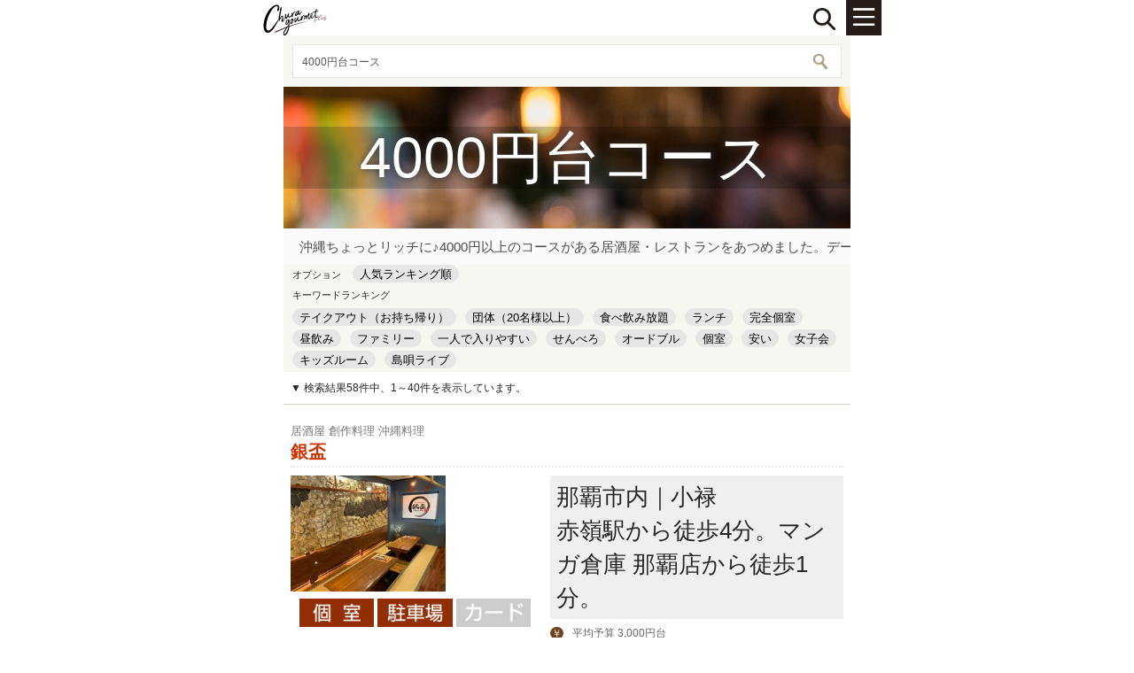

--- FILE ---
content_type: text/html; charset=shift_jis
request_url: https://www.churaguru.net/s_search/index.aspx?tag=2392
body_size: 258360
content:


<!DOCTYPE html PUBLIC "-//W3C//DTD XHTML 1.0 Transitional//EN" "http://www.w3.org/TR/xhtml1/DTD/xhtml1-transitional.dtd">
<html xmlns="http://www.w3.org/1999/xhtml">
<head id="ctl00_Head1"><meta http-equiv="Content-Type" content="text/html; charset=shift_jis" /><meta name="viewport" content="width=device-width,initial-scale=1.0,maximum-scale=1.0,user-scalable=0" /><meta property="og:type" content="website" /><meta property="og:site_name" content="ちゅらグルメ" /><meta property="og:image" content="https://www.churaguru.net/library/image/twitterimg_2020.jpg" />
    <!-- TITLE START -->
    <meta name="apple-mobile-web-app-title" content="ちゅらグルメ" />
    <!-- TITLE END -->
    
    <meta name="description" content="沖縄ちょっとリッチに♪4000円以上のコースがある居酒屋・レストランをあつめました。デート・接待・慰労会に。『ちゅらグルメ』クーポンを使えばさらにお得に！">
    <link rel="canonical" href="http://www.churaguru.net/search/index.aspx?tag=2392" />

    <meta property="og:type" content="website" />
    <meta property="og:site_name" content="ちゅらグルメ" />
    <meta property="og:title" content="【ちゅらグルメ】検索結果">
    <meta property="og:image"              content="/CHURA_IMAGES/TAG/TAG_2392.jpg" />
<meta name="twitter:image"             content="/CHURA_IMAGES/TAG/TAG_2392.jpg" />

    
    <link rel="stylesheet" type="text/css" href="/s_library/css/search_new.css?20190509" />
    <link rel="stylesheet" type="text/css" href="/s_library/css/animate.css" />
    <style>
        /* 画面ちらつきを回避するため、こちらにPC,SPの表示切り替えを記載しています */
        @media print, screen and (min-width: 640px) {
            #contents .sp {
                display: none;
            }
        }

        @media only screen and (max-width: 639px) {
            #contents .pc {
                display: none;
            }
        }
    </style>
    <style type="text/css">

    </style>
    <script type="text/javascript" language='JavaScript'>
        function startScript() {
            $("#area_selected").val(area);
            $("#genre_selected").val(genre);
            $("#purpose_selected").val(purpose);
            $("#tag_selected").val(tag);
            $("#sort_selected").val(sort);

            $('#area_selected,#genre_selected,#purpose_selected,#tag_selected,#sort_selected').change(function () {
                $(".refine").slideUp();
                $(".condition_open").slideDown();
                __doPostBack('ctl00$cpTopPageMaster$litAreaListSelect','')
            });

            //
            if (geo_sw != "1"){ $(".geo_class").hide(); }

            //
            if ($("#area_selected").val() != ""){
                if (condition_txt.innerHTML == ""){condition_txt.innerHTML += "";}else{condition_txt.innerHTML += " × "};
                condition_txt.innerHTML += $("#area_selected option:selected").text().replace("全域", "");
            }
            if ($("#genre_selected").val() != ""){
                if (condition_txt.innerHTML == ""){condition_txt.innerHTML += "";}else{condition_txt.innerHTML += " × "};
                condition_txt.innerHTML += $("#genre_selected option:selected").text();
            }
            if ($("#purpose_selected").val() != ""){
                if (condition_txt.innerHTML == ""){condition_txt.innerHTML += "";}else{condition_txt.innerHTML += " × "};
                condition_txt.innerHTML += $("#purpose_selected option:selected").text();
            }
            if ($("#tag_selected").val() != ""){
                if (condition_txt.innerHTML == ""){condition_txt.innerHTML += "";}else{condition_txt.innerHTML += " × "};
                condition_txt.innerHTML += $("#tag_selected option:selected").text();
            }
            if ($("#ctl00_cpTopPageMaster_txtWord").val() != ""){
                if (condition_txt.innerHTML == ""){condition_txt.innerHTML += "";}else{condition_txt.innerHTML += " × "};
                condition_txt.innerHTML += $("#ctl00_cpTopPageMaster_txtWord").val();
            }
            if ($("#sort_selected").val() != ""){
                if (condition_txt.innerHTML == ""){condition_txt.innerHTML += "";}else{condition_txt.innerHTML += " × "};
                condition_txt.innerHTML += $("#sort_selected option:selected").text();
            }
            if ($("#ctl00_cpTopPageMaster_txtEvent").val() != ""){
                if (condition_txt.innerHTML == ""){condition_txt.innerHTML += "";}else{condition_txt.innerHTML += " × "};
                condition_txt.innerHTML += "イベント日" + $("#ctl00_cpTopPageMaster_txtEvent").val().substring(5);
            }

            var strTitle = condition_txt.innerHTML;
            strTitle = strTitle.replace(/<("[^"]*"|'[^']*'|[^'">])*>/g, '');
            if (strTitle == "") { strTitle += "全店舗"; };
            document.title = "" + strTitle + " | " + $("#ctl00_cpTopPageMaster_hdnFldHitCount").val() + "店 | 沖縄グルメ情報 - ちゅらグルメ"
            if (page != "1") {
                document.title += " | " + page + "頁";
            }

            if (condition_txt.innerHTML == "") { condition_txt.innerHTML += "条件を指定する"; };

            // 虫眼鏡マークのクリック
            $(".condition_open").click(function(){
                if ($('.refine').css('display') == 'block') {
                    $(".refine").slideUp();
                }else{
                    $(".refine").slideDown();
                }
                //$(".condition_open").slideUp();
            });
        }
    </script>


<title>
	沖縄県内の人気のある飲食店、注目4000円台コースクーポン情報[ちゅらグルメ]
</title><link rel="shortcut icon" href="/s_library/image/favicon.ico" />
    <!-- iOS Safari and Chrome -->
    <link rel="apple-touch-icon" href="/s_library/image/ios-touch-icon.png" />
    <!-- Android標準ブラウザ(一部) -->
    <link rel="shortcut icon" href="/s_library/image/and-touch-icon.png" /><link rel="stylesheet" type="text/css" href="/s_library/css/reset.css" /><link rel="stylesheet" type="text/css" href="/s_library/css/base.css?20150121" /><link rel="stylesheet" type="text/css" href="/s_library/css/index.css?20150501" /><link rel="stylesheet" type="text/css" href="/s_library/css/news.css?20160202" /><link rel="stylesheet" type="text/css" href="/s_library/css/search.css?20150121" /><link rel="stylesheet" type="text/css" href="/s_library/css/shop.css?20151027" /><link rel="stylesheet" type="text/css" href="/s_library/css/about.css?20150121" /><link rel="stylesheet" type="text/css" href="/s_library/css/top.css?20190101" media="all" /><link rel="stylesheet" type="text/css" href="/s_library/js/jquery-ui.min.css" />
    <script src="/s_library/js/jquery.js"></script>
    <script src="/s_library/js/master.js"></script>
    <script type="text/javascript" src="https://ajax.googleapis.com/ajax/libs/jquery/2.1.0/jquery.min.js"></script>
    <script type="text/javascript" src="/s_library/js/jquery-ui.min.js"></script>
    <meta name="google-site-verification" content="7SMs3IkqLe_6G2IHp_Cu45OaOzD7n1B9L__7iRuNprQ" />
    <script>
        // スーパーリロードモジュール（css、js、imageのブラウザキャッシュクリア）
        try {
            var stamp = "2019110102";
            var reload_key = "s_top_master"; // ページキー
            var reload = localStorage.getItem(reload_key);   // ローカルストレージが使えない場合はここでエラーキャッチされる
            if (reload == null) {
                localStorage.setItem(reload_key, stamp);     // 初回の場合リロードしない
            } else {
                if (reload != stamp) {
                    //alert("画像更新のためリロードされます");
                    localStorage.setItem(reload_key, stamp);
                    location.reload(true);
                }
            }
        } catch (e) {
        }
    </script>
	<!-- Google Tag Manager -->
	<script>(function(w,d,s,l,i){w[l]=w[l]||[];w[l].push({'gtm.start':
	new Date().getTime(),event:'gtm.js'});var f=d.getElementsByTagName(s)[0],
	j=d.createElement(s),dl=l!='dataLayer'?'&l='+l:'';j.async=true;j.src=
	'https://www.googletagmanager.com/gtm.js?id='+i+dl;f.parentNode.insertBefore(j,f);
	})(window,document,'script','dataLayer','GTM-MPW94PQ');</script>
	<!-- End Google Tag Manager -->
</head>
<body>
	<!-- Google Tag Manager (noscript) -->
	<noscript><iframe src="https://www.googletagmanager.com/ns.html?id=GTM-MPW94PQ"
	height="0" width="0" style="display:none;visibility:hidden"></iframe></noscript>
	<!-- End Google Tag Manager (noscript) -->
    <!-- Google Tag Manager -->
    <form name="aspnetForm" method="post" action="./index.aspx?tag=2392" id="aspnetForm">
<div>
<input type="hidden" name="__EVENTTARGET" id="__EVENTTARGET" value="" />
<input type="hidden" name="__EVENTARGUMENT" id="__EVENTARGUMENT" value="" />
<input type="hidden" name="__LASTFOCUS" id="__LASTFOCUS" value="" />
<input type="hidden" name="__VIEWSTATE" id="__VIEWSTATE" value="qM6XYWvUV6UClqR8jqqUNcWTIquunz0X00ctzugLtKqQzOaNxh/OI5zdh6n3BZZN5s7p3RI4fh3cM7elltje+yhxKH1yMM736jiUyCpxv3VJB0n4ncca5d/IMYX1Z9hCnZQXVIVCwYZ4ajBlqHRqC2TtwmwFARSlS7bTE6Y1oz+x6rFWPwdIz+TK+sldTO8y1pd521NSqaowAKwPUpGSUmT8JqLR24qh0hfPDWqZ9YM2PdStSnR5VU+CP30XwBgQP1VpTeL4XD8slMzdwWRl/tR2wv3lfa0NTU30mHCV7Fd7WvRL1ylI2XKCvZjhnCafVeTvW4IHZrWv2TJWSKT3Siu/+vPgYKMgOtxrnZPbER2cWvHg1k6whuzBs3P6L6V4m4rFnNMeDc3ttgcgP4efm7P/JyUYtlvAsamFLbHJ5GbblRX+UBeFI5x+NY/YsHvwnnXeFpwXMnEHX5cCa9mNayWksoqTZriYqFtDa83r0h5eeTnSWtUZbXZix1SeznV64Ns3HQJuCXMbBI5oMLbetxqli5oeQhgKzzWj24iHwFivGXKfgvrhYPpdDnicnIjcZRGZ6yM2Fhk7LL8q38DpqPkeluaend1QZ80DV1RykIi3kqmmC7P1g1Upe/1ZNATIPsWuolcWamingzd8bvMcpIGUEs78q2boCSNppOzVZa92/VRF/r7UmKqvBXZu696QjcOsVhlXhReojrl4o60A+1h5ZYsa7EMIwc84BtXN9nIjVrSA0vM5kTL1ikNF5UOZpBNnxRH//APaJUAeWHZPc0u5YyR4ayqAw2Y9zljp2hB5tPcLYf0L9NSd/qKLxsZ3khjhWYltyFnJXOVgw6sIUq8ltbX06dECUsqA91D4J+C8Sow53MLFRR3FgYjPq6hA8st5bdfKc7J9uuBakJW3Of9c5sU4PhZhswn++sHOHs/AcH4KZPI4Gx2z/TTAOWY/vTy7taGjRMAyLL+fjmkn1bG52kOSyt5Jmm40BdTa7GOTFdo0xWPAe5bGiEjzfYPQBj3p6gD1I5ZXbo6m6YiGKdj+ZOiy/Xg/gl8JUcuyiyFpn0eSTRC7RkRUnvKqr/yk3rUnwd4JGLOkla6hdpN8qMMTAHZ3f1Y7pjexy/5y3eeUNpz8pKUxhuel9QKBctoxD28vSVrI6N31BjA1wTz/PYCVK+B6GNS/uj6aOhr64A9mAbpV4P8SGDhJ9KTHt52Wiore3ujFExIykw+W2IZ0dcZ/VEHJTQJg03+LAhE99kkbV2xZYCYJAeJ0OxQFXfMXkQ3zNzN9jT/GxTgDd+piuFh6h20KmrAwKHPrc6lUc5WE+ngnvwzP5UIE0hCZUH7GO9l1KtUKV9Drz9Ct3puE7A4LzEr7If1YOOOIpMJDUReDKiFYUSz2Yu7kHHNE437/FPgBj5AJRUSladx3zPtPE+dV/Nn/Z4cyOYB2xASXoA59gtn1vTVr88mkzavU11ORxVq1i2Zr453PcqYnDyHjYUlb4eue9KBqwFXQUhvaTsVjLwHXYHKKufeYVNG/3AK66otyO0X806xEC6tnGmxmAOvBWNeTpJ2jsvvadJF7xrV0YAgMhzz0um4C2EbH7Xsxb9xhZdwg5UHQgNjZbD/N48T0FsU4lgQiS20z/MVlYnQVEYEz+I1mQ2W4NZztInng43iwiQKW4m72/gIR1ETDkDymWCfdWgbj48nWtI+yAtZLirOKpEjSGQgBnqAizT3Xnnj0/WUa69M25xneufx0KRYt+hvTi6VDiCwsomFZ3lm09JO5ZK/hL+t30+TtF5JVbr6Zpuhp1uemEvfFfVyYMlo0J3wRgGTFtq9P4QeLiLsYnxhr3JBNLMPP5h9+YvFEMjpqxa38arS1KE/vpq7lmgnzdRoc1bUbZzvRBsghc79mElEwX6N2KJLXW0qEBqpw+y1iMkfA7OE4q9f5+bqGvWPX4JbwJTlX0xUi5JkG4yBCpDeGJ71mZsR+a6uRc7IwgSufylRY5kmxDA+tDOlHHuAVCAzqaQn7OzNE3NdRdfNZKFfmwBHXchDE/nv9atPOVPPAb03cdNm13rmNmdkpVPjp4P7yFJ7Y2G258ga7qJSEcjfl20QKP5iBVvFTC5JArnReB4r2W0l47i9PEg9nGcxivoFwIq+YnTjr70xiMAodc4zi/ZIWnDSfJ/gXNBvLkeqXshzXMZcpN3fU//kq13YOC3XvAE4kF7gdo06KkFkvCxh3byn5Ny68vQq37dDQ39ifkkG7oHDWsO2cJWXBQ5+/+IqBuzJ78KhYmuEMdmRxl2m6+PhQmFQK4d307Cu8LU1L1qpCLx/xYYUbxK7yu3WV+bDvH/xzcZh6HK7WbZPEaBy+3qDG0ODoWV1y/5zJGpyb6myTh6K5ULTlH+/[base64]/r+On+bBwdeXj3oFNiICv8EuR93npyh0vaV2nk1VIyfsQyebRfkEV7fAtGnf5AhMZLV+9b/qBhlV0ReBMT1WsqyDqH6LUF88WLa3t/tp8uimyxmP3BRW2p+/76JcslZxM74CHssbzEbBQZTMa33BYpgKcfvUYCHDARveGf6CV8rAIxYSZTonEVfBCz3LlUFP2U6MnvDYfZeE7qeTLF0TxRcKQAt81cn3WZiyTNj0TZGc6JzqzAOsQYeFECQgh31Bi2sKb/r8YpSsr031tciU5suIw+w63se21o+oMz19yc9sva31NhG74YglbcpxQemgBXHHeKB8nQhhfi4vyEW44A7pmJjjaNroBaFgXiuUhCBT9v0Bglge2lY6K0DBj3gMWT7NY6HVkDBxi8WVICWa4LA9weBPWr+P1GhPlctvWRqqzJwOLV8mqLFxGOYGHSIP6+s6cHvl/IlBfxsAU1AsgAGhgVocC9SWA9BHLEB+85XRBhCPvW/m48V0P8n56E5eiaD6HZKq7UQGYoMsv/sV0E5Vx0Pde9OiJkgAJ/7uDX5oU2bIxJxwvUfZN3V/9He43WYrLtlTUAcS3neAipgdWxoxWhn+wkbpo6iZFbgqTwN20N+/HDB53AdWjn+wH66p385djiTD4rvpZCiPxDinqBiA1aZ+WwY4bVc9wYNk4RxNd2eMCVjBfgh8REdNonpAcE7FzTyBS4SynJwXM27A4AqaIXenkPGfXuE8N6pSSRGAIZEuv/[base64]/wf9JaM767HMtqF1jtQDg1ez3eUmInvTJ7XwGDupUVK/kIhiEr2ca5ArXxJ/8/FgXWZ3RsMC4grREQo9Ln/SROPEdcXqBe/X5brEtGs1QRYegn11jnP2Mv4fk4yB9rLyElzBHBJ3iIhRMDM3AYy1S1eY/qCpgFh7wsKERfS9G375wAcvWC5EAElHsLzu2zzPHpMJL7gOHmXI4WrcRDmK09mu2BeerpLPtDCKPXsqKy/EvUQA526KeHO+/5b5pMSvgGv+n6tLVXTBlVFnGbHKh2NNw+f+CdzW8JCn1svsEwr5XlHgI0MJe6T14b1XRywP+mujqv78XVsaI/+qT0AZISbw05oq3sOgy4fgSMdmfRMeK8469BENWb/y9W9LioAZLCvt56cGY4Ntz3TeJcRmyLgrlB+Ym4FYVX6cbrDelmJBbxHPs4jg3mn9HT+r6oKwe0EodlQfvCzgJsO10cKh/gdAATjjjx+3hgNj6WPOGFhe5AICIZyl60QedAMnrDJD1IJIr6qmrEzv5zwwdy3ydF7xSvjgOexgBYCfCwJpC2Y91VgNcE57pJIeeb8FUfwnZ7j3xb99X/[base64]/92W/9pzQeE3Km2+R1ZzGfj2fTFoRB0GnCZU0ejx0jbPk/LzdgPJQP8hnZUYOGPSlQrjad4gVnlJ5beGst9NhlQjZ5b9C5Aw9eYD9KgoeFH2X9WRrIkIKGg38Y8n4ft2V+TLnWVgyr5xA9wjmSQkRYyaBsJ/LDt3WZsHmeBznqDh/BctgOnw78rLQWoBSgIGT30z53xnlyFBg5lMVzBgsihiKQ6tK6IPxY/OfZpi+NkcYwOpkz6brVyCjDOx+R3ef4IoYd19NhSeDnfHRpbUDw4Mgu1jve89Bp5mBBGx+YNCvzFiohn1qQ0nM7mFH9evnllQwxdY4nACb+i6/JWymZY/NvYwaUyJ6u2YGN2P5KR80Ucv6RXJu9x3kvzaKM5SPasiC4PoDjs5Tq8M6ip+l1/PkiDVUSGjw2o2qxdI4gPOXzPnrZKVjWoN8h6AYbvKA0qL0JpCDs4AOPtXPZF0SWeTGwaR+2iozJsc2cnFRtF235MSTTFS/UZGSIhFS/aKHug3PEDLWW28v9WAlEPF4tMMbS26yHwyljbSxckR7fJGpq8qbsWyI3kepdXn6Os571PaijIu3RTeW5e5OO51kPkH3IuC26ehKfdXVH51s/NTb9UYJa6dZb9KPPLGgMowv3dm8ibGTxcits8xanNNRp9b7VdxKwcdznoNA/ywPljH4APRtW1A02/Cj6Kdfkh89qMNWaIM57nQRBPVowqwQKwj7v+IVTZOeO0YBQ2CibtoRSzCbpDvjbUbGFqEH0qku9Ojn5dAqFwyZvkA3nDosL5a2jl8lNrqWJJJm0KznabfSdhBQEitT6R/RzRC3HSgki81BxDhpqsem0Dd1bFlDbRUlirV9y1hB2rbYadoDDy9Jue9nMeuS506TSsWzfs7VsioXOBZAPzvh0EoqQVWGk3b9pAkdNuDj+gao0tI62tFFGK9iV+xUX0XuSf7EL4C4TuimYy+TKzfpSFB+I5/PIe19SxQuWFEKOR9Tvgrdt4+Y+uSrdFdFkWQx+fxA+XgP5TxKfCJOFHQWbJ83taGCN/FSQ+LA/q3pyNAPTYAGY64H63JvzKOU4T82BGGxXxXKE0Acq+L0fEbB+7Ahgx6tHnp1YdX+Uf8rjO3dB5P97wuuvWENVp5Tk7AOQGPTHhnn8/xx2pw186YrvyQCkBqmVu9k+68u9OOudDzYmwih7PUEVVonlZMWtuSUntPLx8JAKIpAhgzcAuTLeq9OHeE+D4jwaH7zwK3rP7TAr+Msb1VySwHUnb+vA3E/1UBXMtgdZNbVmNQvNm1R/31c2y6joWf+GrwURFeCVw73v2uFm+iUe8CrWnve94dIcwWSTkepvoKjcKooK5cbCISVo8tEiQ1HCeWcMGEJAKKxEm/4ZahAFJaqz7FpeBTXvSNfcRM641FMwFfXbTohyvxGlfWzDIkr7DVl2lTT4qr/[base64]/Eg4GBKiCnroKbgkdSLIGyAZKl54INyaB/IIedd8UkCaQp+Re/mX9Y6IwC4VA3iMs6Xd4b+AxOitzIK82eN6n4FnMyqJAWVw1DgzhnFiJLO9OhVdV4pioIKs3QkjlxC3f1i9jW07L/aaVrrtjcgb3D8rmJSanH6dF3sPq3smVchdJnbPvdi2JGyhaR2fw/mAvG0Kj0p3aHDehXUn4hxFxISixxvpVKTJHXu8/sUt+M+MVGs+I37OS3XcEedSwOgcWiprnYsvHgv82hLh/VdqBMOVAtPzWQjsVoGEzWpIdjZaE0eHQYuyam06TGRrZf0jsUtoDj+mi0l5nBWlqvr6926yBeEzQ67Vh1fT/g7slQ/leH9Xxp9Xb/z/ENWSGripLVKWEsE3SKMm8SSStOHvBPzmmNirZTQL9qmK4XXaIh7zU24ttIaAZH4X3H9SEdVfDHr/lIWHK+UwQ8SlyiOvqw5j2muPUGHPMFk5RyMjNNRa274PkLPem5NZuqW6Z2D2ogK1/snCDktBWyLd4zDM2myz63g+pCo+2aQm6M+9AnEzggeDCDMMKUTHxeWWIR6MA6tHgpjsp0umScju1xnDS8i71+XjunqXsMUXH9kB9dHWgj/PvMdUXFPPp07wEoW6a1WAu68mcMv9pp3dxES9k6/UZvmF3kaR9Sp1vytlyFuKoevR6ng3lGV272lKE1JGYoBzI7pSmqgS7G1cfNsQaAQnW1oNnHFBaeJa3RaDGRKMNeccUTx/YFHqqaHmzgqB93JvKgkD39hEUF3indgVHtvAdPI5+uv0DmjNel4nMAIO8y//0W6P9zrURCCN9McwRVFVLE8ZmsMCd0v4ByJwLPqegcjnxYyeSUzDmqWkFKh15iuEm035MqNSCyhqFFcVhzzcPy/hbFHaOylcOzlb6vhrTM4MOKmjtseNGBw21aFCSy5KBfE88HHiNRJyQ4HABMdHajWKChPd53TIhw0hkqj9X8IHhEsK956OoqI9xpVYlPls34FK0OMymRYQNPAbcKIjZl0bJ+NBfYwU5/Vk7U8VPpK5QYA3qmwBd11KEUGohHHYRvgNaZMaivIlOFTuRAqVD0LhiOZ/E827Oqn6LOCt05H6etZd4oKmx2qfaE3VpkdOXDinaQQWtuqSsip2lXvn6Za+YntSEeV5TGVyRUJ7Gq/Y6PF2rlZV5cYvX05HFC7Idf0RtQBV4HFj11W9l1y+KCSwGILk8hVj4tfLL39bfaPkpNeFvPFr0EfP0L8UG+HRbg9bv3RmfGy/RqnejBPoAb/DaLK9kyv/lx9xH5nQSKjf827wlVW9kArNftiha33WbntaLGno3Bsck9Ft11ME5H2dqYeBFQJVSoDNVEsDr85mFPEyix0MBAbILW1rzxerUkU2k2vpoCrAIzx7T6Cm2EX0tinXvBUJa5JPklhGiidua6r/[base64]/BVvWurujSIlTkIIBMs/snYutDfon3eAieuuiqQc16znIsuqS1/urJDw6NKSDKJRbEqbDl2qD//JbZThgNnYFrzOuE9mkTvJNmlsXl3sf1djeZx1p41AREB9TJs0dkhx4qn5Bj1mYXmAsw5u4y1t+JHBbgPzV6Ju06RZCZn0XWhQ6xxZG7cOtjN+o7ApUXVt5D+ms2JvJwAXKdc5u9ebkNJgOCd3QkhagFdtmQS0zUK89HeQUtCcwgcl5nhflzG6LUesG/DC/20Xp8Oft/wdviTJD1+8wAuRCw5DvmSsjIaD4yswvV6mSbstcrtfcYY73fZ6AqPoMMrLmxyhFYwEDI/jaEKjsx1QAQGiXHhPQ5UwcBpfg74DFHBWBqaIhWMR0OuR1SSQ9lS5MvjmMQwLUQIQVC1LmIbkEuERx33JZWENlY9WoyeiV97+/ekcKeUIJk0KODpvfaRnWnBSUYGlo9rCy2hOoxMlA1cW8GE3BkbyXXhXqWcffwQ5zp+wXLdfq9J55wH2jrPxVORKgFyEyNBRhQccLG8sx1u8OcCnWfx65Uzvb3MyfY9Brqv5pyNpbjCU9RaU8e4oVfvqYxALEH4vKlxh20CJHt/757JeNUk2W6LXr27Z1hSrPioU1818zExKtwhr0SsZHtt9nrUYage5PsvYmDMkBZp2stp9c7FtnKsq9IRT25v6ixuenqRjQAcgSch4BKwx3UtexV9O6HxcdbHh57KGzm/Ebq2cgQVhqgumm0BJuJO4u+iXoIyVdp09EdqS7s+xJjslVP2XR12zRhwZiXZeo25rL4kIEOmYPBI4TXeBpKag/9ynLGM5FrTd5ICcX5Mf21ORh1TWb1wpjuWaCd+VqXyWBFBQrwrTbY/ERt+BcGvV4OHDsR7VLAoc7eODEmYivIJL/TohpyO4693KEafpyRqMIqe+pX+wi5acQS63xG7YPdT8sRhoICWtCpbJhN1SQud+PE7B4DkmOhsSgQ62H+Eqb9Jl2a2ouz2FO/wGhGIz2o6HjzEg6odEbWxJFObsu8sGlTpP2VMft3xJzsjXYvvpWirXK005tu8D17+SQLjQcT3AfnRpOPeXOL++YdxlRhonH+U3eMSngPsi7MXmKfKsjOWmPACikK4qu8MkpidhrZ3/vK+ZesJlS3Wyfz2QWRHGkjLnNiGC1N/f6StgM1mYm3BO9pf+0i3lbRKzFfWHV98LaGOYoXQRegQOwYViiZwoyzzNigiZ1WyCElX/56k+HacBZdIowLGXthIIgaFjdoln7ldD+l6EKO6oBpqVe/eO8NLHYNlooLDRbU/+KoO/21fJhsg41eccFkQcz6rGiY4XHlJ6S8izkeL7FuoQYOvAvF+PjQpDBA8/9SjahTk9qYMT9JHPCwawAEyQUdf7m7sN80n/V0biL0jcirBW8wGBw8e6kRnvKSKcCscpC1TFmGEEd06wsvmA59yQJZaFM2RzneqxV+FQDNwwLXHbz/Jl1tEofgt03O8kfbrvV6DZFQQP9JrBabj0goMiVjSPXY3u9OXn12X9yB4jEzoyGvAfiORXMRyru4kg/V8+CjDuA6dIjaOpm5glfflFsWtVOYvC2OkLrdTFXCXYmcXu+J7QuemP+6463d6BbcgxSvlPyG0sws8s7XhqcWeYTgfcs9fh7ioqCoCau2cbw650rFGkBU7k0wzKKCpB5VKeP0/cQ1TDfbDeQ0LM/+lrKKsaooNi64oWlgzfTuBU+cpm1O5b+dLgaofL7Z0ixCP1pi0SVm6FwgTfCSzTFYLrC7DIeL87urj8/wMy4NtDy1OiVvnKtC5/daJ2PE/Id5StRWtOB7eogNVv/VzSf9zXWyQmck6KOhVvVmcm76TZHazXCvd53O3Ydgd8Zs7mujUIfjYOHuOuEyS0SVUKNCPAxDM9NwV0bV7Vu9yo0YwRvXQ6q7GW/DlWtFyQFoLaRFwQuQePv452im2lkdEdinXTmc27OYxCm+sPJGZiAzxJCJ3AuU1yT0I40/0BDWpgIH+fMGYeodOXDqPZPV2/k6v3dV/Y+p6BSITsvtrdigGcVOL/hnsD4YOQTosE1YScop+fa9Gylt56XBUA1uKD9816DiJvf9muLE2zDTy0RCe4u7X1TIy24iLZSgs0MsAdsqU/GnTXHSqY+kmWra+TpJF6X6WzxMwNPZqMg9EruXOEkLz7/H+Xw3KtIG1c5FIak0otrtJ/hY58u/7byNR0o12wxFfjkj9r4wJruhmh1DAgg09BYKUHF35M1gneXg2ZS21b3so6mHVJXIb0pNyKXLYFJnHIEMrPWfCx/sq0mRfNkabEMwRkOJpL0zzEsidwcKcUvSzNPF8zPkdCW49OYcuooONI+9WdRfGxI83N7Tq0IXQezYycz/7IrwyVay/EHWVVCmuv9Dr13mHAp1J8Rut7QROLhLcXwZgN3VMdRjG6BG3slTdTyOdzdScl2COUCpxaylWKZpHUcSKdUX7CKJkLleMvrmgWUI72YYBRzi1MkOHzNP9mzxagk2JUlBgV/skL4t1fMPhFC8MOOO9K1rlqQFiliohQbEytBrtn9HfrQV21M26VLUKO+rLeBPgqjRP0w1oS6k5Uo9S/wL9o6zQPqagS1DFk66uKWVnE450AVwfNAjbRLOnz2LJQgPNYlkqaWX07GRP/[base64]/Y6Uiis0qiiM2Gd+STVUqBwX8AdorRY4oePzRgJrhl+dd5pg9emJI19otCk6ImYKE2zA2JLWU4g+RgKvtngk2H1oGToZCNwNiNxd0TRS+6H6hinU1qpAO4McNhY2hO1zVBgq2ZnfZAmzKb0Vv/uqvPPo+rhcgI8u29wCj5iQJyEuj4cE8zKGdw0umUb3vXvOvdNJLbaNkPbdklXFUuPYOWwmAT1soj06Kctv1inxv7cETIlZR9NL+6CqkEKgIAJHCums5h7Tjs9fAZy9gHrG9c/KNCPYyzwaLDM1ieCDyfeW48f87EgyovWyjPQepiugIaouZnVJL8TGHNC8Gd5Zu4ZAm4rdoEDkPUAlUcQFWLxkHObZu72rLESGhpu9lzi4n6g8fn/9fxTs3K/otlLbB2FATPLN0oI9tW65Fzz28BRJxLceGnNNuJ8av39KeHRiRK7h1JyG8JeIjpG8CmDhZ6tKJ/wqSjuompvBg7mIAhn02AiwM4+0Qz+5CQcDEbY1tBSjm82TfsY5iJc4lPd+hmLhChXwL0gS8hlGLSgRp9Tsr0Y611xyqbSRPprpDjZe5NR+2WiOlxQ4lKlOzIdQQazxZtoIrjSsv1MiSs01mLxpQJaCgNcWu+r7op25KCqoB5I8b1j7TyTO5Jby6vn/SuiICIDpYAZq3SFNuPExF3RSJ++1nKigSp0P9T7LcQK8TJYgTBecZImlaIn5IY+hxapJCtdD5j6rk+lamp2djOHvM/wFS6Zx26S4a4oQDT2+1bOAea4PuUBSvoMocdAQWo2ARrVPT8G87VlYJPLZ+72Il85G0k/jgsnuDFw3c01DECkornxItLJrHz86S7yoh+I5/ZnlOu7rL0bJc8q96ODu7PqEYx9eXStcrhLxE1DPIiQddoB8PMRacVC/viWEijVfkRSWsiIRdoMNiK/NlqqSq+k58uww9hMNc7rOrr/dR8W19/uknwe1yX3yCwmo8X2Dgf8EEnhH9ZTSQ4ey7hehoJLZnUwcaT5NmovtDFzlgQnjr4QkABUQhtQfMGO05wcyGdHsUayJJsETIy0QTg1dqfo0idC8OsrqLtK47eN/9hz3vbjKZkudzPUtkMS3IBmD9sbOoNzKMMn+6Iyc8Fl4oCRlF/mWPi5tLlb1gvBVMxNMxNCbKLShtE8heTl99c0R/ohwI4GVeXHe3UkWmwbySe9lCp8qicGJXh2kuaf/pQND1RJyPgHpENhMLcYGFbLAKRfv6cmfpvJtMrzri1tCh/kmqkU3DqlKsNk6fcl9IVXuwlqm/cKW7OLWJpQDDaPP62uckudHB2BoY0XGIrwIIJBW5wDkp8cxzr+8luiYuJk1xmFPwRpa8aTHxCVcDt2eO4oYcODroxuvqwL1NT1tw9HLjba7g4FK0t6ppGRwH55dFX9N6S5dYYq1fwh5xACP8LSKpRlN8PjyMcWtPQ0dr5GbWMmw+GtpR8iYheYTTN47cnTZ7/[base64]/sth0/hc81v2qPEOT0vlWDMA8ewB7c4xC0Zl3RaK+ffq/AMXFggTwHqTSlFBTBvM15NvoZq1VydflOUlTnb4IeT0pGQT9Gfeulkb66+l1PjsE3wEYwP7MtSgMayr/fOln0J2dD4OT/kFSkfeJQf4HoLCGNaowoN9dVLwgFN8tulgOsXY0jwK7ln34yPEBmnDk8eOpdE0MkzDgf1QDWQ+rfUxTQJqsZJ0a18P277mQE7/q3I841lnYutwK0cltZoQ8IHGaqfCc0OC459fU/8sCK4Xs/ZddfkHVR6JJmN5mFqGn6SfL2JWqgG8NKISxLU/8C4sbN4z/wzwGd2rmdmB0ffiuLOfOY77AKI2UC4D/ZvjcmwAJZFU5wy0xjmf2+e/lnU4QfhZoxtI03WmuRTVemlWJZ9paxaOdNTS8DHI82ybUfECdlshIlJkdSBF2h9xFpZ3HHv+qhKtc8LZkcMI85DmvYdc/Tivb8Rqb0LO2XL/W8Nl1wmT5CzhzIU9QcLdVbzdAwT+WVHsCp0OcvVq2q2Jgl6QC0LVV1ZhTFClu6wbrC/qY/BHljBju4OdKGTrR5ncjpTxvjY97bOT7NgFwZZ93HcKi3Cr915hZ49y8CjFa1G/q6GHu5IbRqtUncTMJCP2VrzjCc8N5JiQWhNkXeFsSfxGsGi8iridoD0w6fQyPdAeIq4jjGHHrTHa3wZli+2tKL/2tncqtRIzi4PxT4kF75krOISpZpsWKhiRwCfAvQhvhkcqUmBhs9ya/MVwiecBIWvrddgnnqzKD1VFd8lThNGr1xcb4v9WWHl5QjlRyqUdVmus4Kl+SBrwUj61ZjvUeDiqhzxOlqO5EDyEiuxdc/97T3FNohxGuam5UPu8SpIoS1WiQMY+KBThRqjBhIjbZirn5GwNQgTlSM5ye8FoyVudZSzUoqN9c8GN7xl+Q02JQyQIFI6/VSHOV4CQY9F541/Y9VXyNZaEB5JyviPapTo45XsLO2RhQlNfUQ4kEt4U4AhEQR8lzQo9DS0MBTPPm6MsM78fBK+aAu625DpuYyfKzMZWJbA7mCJQTAI5/z//S4N3jsNG9i2lLujDg80T/gWNgnp8GD9Zamux/dM78LNEmc4M6b/s/K6pFDl5FrnqJ7BIlMdgBg6XHvZv53/IUBBkWtQZh/ZjLrG+2n5IkLWq5LdVQrTuNxno6G3f3hCtyC7DrmQg7dK5C1v0/g7FSmeZj6rA3tcFel3UFBsGnHeYguGOk/F8kUC800NiiZyJ1p8QmRdugUrQ5XnzSaoji/UCV2jsqBIgTXPf5YKqMHPCMKDJcKtgtcJOcnDhPTISmUJs1X64wCeQ4mLxpq4I7g/2egkJwBXMeTZ53NNQzU16Dz+ArMh98dgrQ6i6nHqxFstd4aT+bjeCaondHAGW0ew62vWR4wdW8/9lWx+UPUTdLAFYSzrLbkO8RY80D8mRgaoMEtVTaDjjkCIarIWPCfqROAx9BPyxZPxA+afCuQG3RIYKohJC2NvBxFLds4TO7iolUv4b7t5ozrF6sQN9l7RJtQvQfQ/XZOJUpSQvIEtkXNAD+w4QKL+ixKOmIVpGyKwrJvSwJoNqtW7oBa0vtokNFzQevqtHZvpWR5wX2pgS2fvdMtASBPJJdc4fIdOmLZMGlFenaXErZg3CQe5VOVeYSA0j7ev2N6cRgmdiIxBYIn/4MQ5M6ebx/xdsh+rGiayfHi7XOu0ngqTmBh7mzzEEyzGIHGkz624+hI/H4/s4gqDHsMUoyE0Rd/FQbv+mX+XUvgdX4Vkf7MhtROkl3WdRUhN6KhKGURDGdgPslzGg48iDPUNbxPOtZakuHEdoF7vyOxG13Al2ibYwaTxT4R73/r1TAmR8Ww4U8I2/WzwXEMJFey8X4z670otfYe4dN3mrf3zN/Fm7GlTTbHGaCD1oObr9CCQWjTVfn8UT5Y/jZIvUN46gtsfYeBtKlM46+O7wpwNAu88OoYo+FINwoI6Tj//t6W/H/yCgFY0llRnIj3tNJJ8WfNHMhYM1ZgCVmAueNHn1mDyPWQM1PWu8hx3nHx73NzA6VPdun8CbrtQ9EcXXiimPjavh7H6ebG5KfvJn1KkROLjra5GjSRXtPrX5/qPPaAgADq71eT+tyED9jsdWqqKSykuYSVMEX1HTD9fbVjp1Bfb/L+04cG1sQllIo33S/NH/GwEai+vVYikeOqx6FaEwWuFHpSNHerKC+4330xbfG4xaUIp+eDlgM6b0VIjQLaHJYGQrdfaw/uGZQnaNctIpHwBg83ZOfdoLOMgXBN8yQy5Yk/Q6yOIXbbkJDcDh3j+KgQTR4SdZJUhY302g260kQn6ibX7EvEMwbfZxWNKwoUid8THmoLBjzH5CnzPb/bdUc9TJ5FcLiUBt0uiP4P44FSY4Cpvr2lXcJUq1GL5Ps0tuuodLs9omLnB9GsFwtgcq+HRSmeOz+JnhGVzEAAztlWFwtg70MGDTfSBhcMBXNDBV7ouwT6+JzLsrJqbmnLTRrby/ARTgfn6HhYEIyYjqY/qSUwT+Dgxn3biEVphFWfAboVN0LtYmLQjl/l/BQYueiECGG9I/zrHeh9PFT/c17zS6LNNgzbr+0X02944IZOKBjvOm5v03/S+CMdgGJPhgWVfEe7XjsLsr636UHf75F4TcN5lLizT0HhduXuwiRRK6cdiGPme2tbStiU68GUjpE3OdQSL7+hOEpr9p8J1iRWXDTL5AH/z70IT34juAXlQrhQ/8jb8Uv9lzMHnBtWYPlaybLibC8KVpCcpHVKedEF0IeLdc4r0RUPxl5+Awxlx0je8avJXFm4qZoMDpHCCOEDz+bAic2kRNjDA8GVPHXMDdHjMgcI0aZ2jxsM+F9jVW9VrrY1DH6Vz40po/43PfR/UrMkm1KTdYsms78k+eewf0iH3EaZolq96r8oDTG78w7ldNgvFGDeTDbdUlTAkQbhVUHwn6lhLvE7fY3IOVyMbXQkNddgOxpDu5ttQy9V5dRrcWNIbTqvXDaR/fBRYk0jOuWJDYAZByKVH8IUtKr1Bn0oByZEh5yWHbnDFDh+k2esDekjaktpOGvu9QOxy7tQUu+YnaEqmwIQAFFaSlh/2h4K7p4OXVT10+4TDskwGmWGQ4mUtGgbp1DlFh4efRH4ypeDm93EMgvVSprUCuNQ0A6A2+pPbfmOFd7n5zkmjT05Fy8U4ZwNkZRKq2L3ShNFvwvu7uNeMBNjzXBNE2nRzeYlXNY/0c4XiViwrEbnE2zkCIO3aig2BvJxSC05JIlQ87PeNPqAjKSmjtCXsZgU0CaaFMFaN/w6oTSzNwdrJzjixgvSopECJaKKRCth8HoYR7kbDImXk/jmz2awbTbfOvxAfYFXXdTOZDFC6qsaostH3K5UnauTioV6Ywf3382T6jxnA1/m06osw+MBKUZ2uxxEWDpCOIXcmB5jY+9P4DsFLCtLPNistdmbrwr6R4Y4MFv0WiJ/8nbDHVYak16K/7+z64YXjve5qsTxGVeaNLDwroY7W8qoTZ6/IFUQOc25nvt21tP6Jtikl4S+Ko5UwKvlYeZH0yFBdtUbUtE2LzLAWhaUHb1yHJ6e55Bp5qdKWYMj2h9D+7j8bWXygPw/+2nfHbyc31/tuAaogpvG3o+Hnsu+TO7QWwk7qCrcXC7FFijwy80/Jg0bdQTVgAANECNkzJCNz9j2+hBlkkwhmECYBTtDWZQLnqrKJUZsPZruF8v6Oqt2cjiDxE4RaVA/[base64]/BzCtm3scDhTPL73ne5rMqOw0+JH/B055SMZaTbzaLSMU4mXX9nty7C4PmxGrd6RCd/0nEcYfcIcgrmUZMVgLO8hcU9GtZj1UYFo+UdMY4ngIqjmdFWYuudmWzlm50k5IFoY6gAROsZdbtQOYKDi+0bnINYQFZ4j8z4a+nFRcODdR/2XolFU0tAd7aBeT7h/ieq6AdpOXfPvpA/N2BlwlIHgtIyQEuWDT/1AQy3psSW3RPRuuZ6bJo2QLx178XUXBqmk6RFh6UVXyD/TQUUBOjR7bCuqFagCE286d+RLEFqZgJKZ3Xb4RlzDoRmQF3LCLBwojd09t89T0A7ztz96JN4GUTDedloMFUIlQaFPg+WSy7kl4KgehsDw2EZ1HVNtpNWkWR6D7D/IhxYxv9uci98PCxXnpgARNo3hn6cTcdIYed5aX2KzWIJB3x8MhEXp/rSdzIwM1s948WWclFZK8ML6Dz17yJu2q12XQjKD0T069EH3FiLDrDdBFgQI3B9mQUrdPVGS3WI5gQBF8awkEnI3vF3VpXOIYpysfx5AV1JU7rLB3k8aH+TRriBF1PJgZF3aisDiLt0WGWj95RPoF++4bM1x6yINSmuTQGKs+L2eYfVZmtkKhXDq/RYBB31YoG5yCb4PRSw5rn9AEqJoH/FQKP3Q8kdP8FSW2V7IFyDep8ICHcGJmI8eBGjupC2/p8lIIsoE03RiT0Qzf6wjcA837WKjnsPlfgS5YUNdVQNWh3eNGIomO88eb+967eyQ2dxuKwec9CAHi3zOpsqtVrDeXZeKff73uHmNLfm5pIW7bfYpK3uj4MFpYyYFNqybUwwOkul01kHechzlCiAq/QZtmCaN4yckebm0umYLtfowYOvZ0hVrHmOIU4B9eoh01x/aMgkkD9kMtORHcIUf9qxLNY8gq9kQepxChQSeRJEnOR/BanohUizlLSJdV9v4Cz2qt++y2ef+OsphoW8hh/2QhJQNimTmSRdNupSxg57vCmyCQvPS1aY9CIN8fxnMUT/hlLET71iE3NET+Wy4bYZExIpxGGit2I+O3cTz4rRXeY+Sm0dykpiajlZ9HC1FDIkRmhwokN7CY75XIC3mPtO+wqjmjNd7n/H2CjcTXNBun3INX5h0cgNep0+jAwqGM3LzQHLtSBsb8HDnuQsEj6FAuPPGRJuwR/YTp8UrA63ZeZJIRS5yVe2QNPNpHhsOG4lKHlwU0kGPsqvvuE4S5/HzN2BEt6VlXGCKYomKAh3/8BofnItBXliE1CO9TMpmbtXuUX+FUkSlAe/HziblRKPnQSJm2GVxjdDhKequMjvue16wcN1SjzOj1H8RKdN1BwK2QizjUyIAyRbJRgEfRc0kX1oHRv3nybIn3YiVXEosbDvumM4wZprbXh8tLgnfeWcSf4NEfNi0Dpw052MECyX0QnDgOkDWYgoseDg89AFS/ESUA2lkQIjNbDr6Vg63RKUeBNkgI0pLtMyDDGc6tLS5zCKUi+bYteehjpgaH+hjeICJFS0fTgi3wL5U2RqS0yOOrcmVuY5O6QS7mp/SMXC2nLlRKbFQ5i9Jgoj8TeYitpedIeClrbi3/DW3etgI0foi7X/kIoGnjbSbahSFWqO483oitZqf9vLxVSLcHcXA6splpUevVjxtfpvt9ZJ1+Ld43jDY8p4C+OhwX+4fAeVcXZ1RhK8wk2iIKsTI1R8NnmMUW0S9EzqJmqOsHnH0mgIVX4TkU+2OqvZTJ/XhD82MYrBkOI64NAKSVLsEDl5lommi9eVJ6UIxf1j3oQ22/87U3DSSC6cRHLi2oVqci1O+aUy9YDObf2quYehc4UVV0VKfcDAUqfqedojjcrDT1er/Raeux/3CJE02kjP1JQcu66gMmdhe29xF3zUrRL0Bp2yhsNuLvB/83CPHNU55bwCoppXpzZ1TTpCowOsnQM058kcD1zlMeEev3eDMO+C8eiREgyNwXlM/CqeqtZ+X1rHUSGPVUyDOx3HILGBhHY5H83CGI7MhJdS4XIW+oD/Xf67+azCRarfbQIX6bT1M+YF7T/E2hLJA9bC8bB352myMjcY0WRJ1M4MdfIZDlQN77cAtpluPMtEDLJcwD1S0ft8ra+GCY1+hbEG/hV6lN7pYwkxnBxR/KrA3/c5VuwOLISU8Birr0NGa2TOWXZl1uY9mU5g2j3DmQKfzGelBYTphS47Qov/veSmifNmla4KbEffoXWbnq7DXioas7ywlvTqnuV+ObJfE9JR161/ATv9anT4mTkDAr9OI3SA4OvYWnHqznLmS1jCbaQbM5b36t6jpIPX9Up21gqY4bN0Z0nRwq8m4MfSyobZ7mjc+kZcow4PYH4moDgQLGMx38ARQhScZH/m822ZWeP5sABg5HYFOHVHe1zMMzBt+6ok2gBTPxYsfFPPW2hXelByhXoHrp6j+Bmwzg8hVy8LF3qJ6In3fsIOEGkxp5CIDD5Ze9b1JwSn3i2wmihkjz2yGLqYpfw9QwfqUyzc6/8db3t50k5/spvHxteAYuqe99+xCuoinLxF5VKh5y6SFImUe7606EwT9jMyQ0/wEK8yBv0BIsFurw0f0sqnpm/[base64]/+A1qudaun6y9KsNhL+n/dFcOHE9w/[base64]/rYdEQJcoEfPBLk1+AFyBYzdh1X0Y5JyrbClRpSfi/qaErNZ5JhxdWmt7J2f+Lgbm5ZgeTEJcD9eDtmb+CiD7qH3aFtA7d5trOSgTenW7eCHECOYWLNTLgehRTC5GFBjqMGMFh68QDq3q+ImcwmPMdOKSijqohQKCZ76Rl2Vuzg34no5EnCb/Po0WPSDrW3w2TD3eYvI7GmZkAvdGT3SME3nI7F2Bdf+WpnSbmoxU8NVrmUnqJ/Zfe48Ve9BiAGeOmrjlrMPmOY9E5f+XYdhf9zW1SzBlg6U14zo1+R2tSdx6amE519dxtt7sHGLQYnMYYlPvU5UjwPH/zK076CphuwXUmvyi9jgVGt3JKA/bkiIQdbkurRLIO689xXJaOkn/3AOi87pwgBOHm3wbdyYqJy+Zh6ZZ0vcmYBHgkbgOOiSuoHizJ6DytvEp27k7VZPv9kNJXGrIUJkad3UWsgEiImv7Nms+FVqinW8k8RxOqWAoi2lK7ue8eJIU19GofNsSAVXKptAr6ho3XUFnBjzjpK3K3RUoj/kavBFdFpo45JzRxN5I+RfYsUsLMZ02x9QwscdLS+IqwyT/0DpqSIi1pUTzM3b1X21fqh/yovFp7bKWO1seiresYsaUcdm/hy0ckRuBndWwAYPx4dOBsXU1ErQsdLRahKKRqBt977fuPgraQ4kXEpl23xohx+0WKhY+5LJHFSw9H5zAhMXPIdsODrnIcbcRJqgPhxEY+aQT3pfef/9rH5PLbsnN0pAw/jsLgPdaTb3sb93qNN/4rVzwLp9FC1buWx2+aDUuPcTHuqeS2pA9BVqk0gwSTemoboo8cbaUx90cQu8BFmzhxsgYwT/mJOCRpP0/LqsA2zRVyGw+VidlzZkYy1cT1BU9VpQFxKCtBqLp6UXM5/pLomrZITOflqf5dd7V+FJFwgX+z885dA1qXDHQRefarX5gAO2CM8T63JDS1OnpL8ZLMfO/CNXthpHmJgtgERRvxi7vMKmBRbUUv19MCzbzTur/bW/px1uGq1DzYR4ilpQc30E+n/3PqOsaweejwJY+FNOImFgWeAINkDNOZvpm5xX82b8zWri50OMu5KuO/BiWxjCdnwqpgPcO4eXwUSyDza1NjHqKenLHzVkl3Z81FK80W8gxKNv6Zxa/z1YCCmG8vGdF41nsbScXfitvOW57U9ev19HFfcWPZdE2aLOAJt9JMHHFfV7F/+B+TR+XvAQPiDqOiMnlAHLthDwH0mNKhpVNAaQzyvl5xh1XUaXa8IesxlNHaxo6MY3hYTQukdS4/eWI7Ba/53CerLNTZWlyTtKg2ug0Qfp6gCrZLp2s/uPPQgeLbVX60HjeUrThm5NIYlBj1iT8elydsu3c6Rw31zIfaBELiyveAO55n8HtrM88J54dTa+F763FZwtUgig7rt7YrlAEt9BHwTheCP+4W0bz97kYPrlMZw2kDZ2R9z14/xDpxv9VcwpxrZDrICwMEe3FbWp14pPB3osZoEJDA0xucou9EC3MsIq3TC3Ls4ydexxiY9qTDxnZ77fnv7KAyc0cgut/sjQowOPXxrCqOZKCZj4fsHO8WbhOMdVW/3ICENvNiP+38B1M8JaDqw3K8rn3uEYq8g4jSinjh1cacOk0K3Pt6EJrIKTDojQh0vndt6es38m7F4/l7/6ny9TdVReA2WmsCHnPQ7FMNjQoQDSNxRHVhf0DOJRJQrGhaIL74VN43sJmJq+aRsSaBt0cs7PCyN4pUWMVy9UyBN9+D2UsIUaOJHBnfGfda9TC92ouDnxaaSYp97MfRms/jiKgyyfYfdFfQzNvLLKQtTrzvkBXH1PnYvNtfwDe0yuInkNchlJzfQJzEO8Fr6iGfOSa2z5FhRV2YqgMzAhyEz5Epv98rAZo5ILTuKeGFIvyg+IAKmqkfJv6uj3OF/HQhMFbtUHKf9QfFQZEdsfCSCv9vY6qGYnLNWZy/CelotnUC1LsXOgBntQ0OVADqLKmJTyhLEw4lvxGnoMVBYagyM5S7wZyHnY0DHufHnMPb4NmgPKOA7G0EHPHkLGR412neskNOiQS5ar+KB63gBzpB3bFDyEFiWgwr+4qrBTtPzp6Z8xxfbUjGbl71ejYbjpN13cz6ApVo/+WORubBkNY2Sjznk8GUk1Rutq9sillmmXPXw94hQJbO9MrjQEENG2z1C7vr5+Zn1cgMt9lZOJhL0zf0+qSgjT9WReyFKLE4NRHI2CkhX4Bdba/QV+63Vr27cBr4GEAAODLlfNbWxjCnfvm+l/FiCgnkPDti1CSQuU2yw3zRdtIYqX475LvrePUdyThVv40Zt285gENHEQ/14Fsdg8rPbp/wWAHzCeByEFmU5LUPGBOC2bW21W8YJePZALDA3oNPhZr2EXMQmMi0aeoSgB6x7OONlpZidEXtYJDxJaUsFzxwpIyRqaHNrz9OeLKpRClNBDhIs1bbGufLyRtPK+R7ovRJEW0GeCw3VqSBRsSnR/8UbDkqXJBtOJg2en8CXNqt3tMUjXxO7wzjmGYBAmwSlThJI4Fj8daOepZC4MhKPUbGS58hKAjXHn8m/Pn/yrx+8Y/GjwrpgHfzH7PQYR1QxTJ+Bnuk/KZuHLVD1/CXmExcyCAFAAlcwBt+z8lJg2q/ukmomwMgDjG42R6wrhrYE8vR/doNwLq0PEE6+EvbZeS0EHhH/iece1t1+ddY6+vq/tR4XmhdZ/[base64]/sbeZ1bilTs8ft0IDRlWxqjofMsNE2otF4uPCJfc9AGHCMafUa9QMGO5HhBWrss/zXwD4NpTEKO1M5mXMMpqIgEWibYABznk65AmP//DDx4oJ0kq7PMhxb6INpFNNZrmDYY7iFxQWJmc2Q5AW2dG3WJ2CFOqQNaQsO4TyTyHjLidkBOJAcX8ANj4g7ExeJzGi0Klzdi9UW/VO5gY2d+l0y1n2WFPzmRPl2KKkAsPN4wEwY9MuMFVZoxgZrThqW7BzX9Dys3Z4r6G5VRgvJSNy4HDXSaHBnDrzywnG00mLAsuGWC2mvFxrf5x3n+r5zho2TRRPOcJLUI4KyB9NjrNjKVTv69s0R6SUoSZ8IKCu+oVEnmVA5TA61yw9zTGDlwoyj3ZyUBJ/8SoLzfqIL6dJiQ8kcO9z07L4EH1Iddnj2p4YUxsfh6W61MrEg/hOWALGfjkSI1oCUZfc8oK1rJkoUCj0cvUVY91fjkCNeyYWrByWXm6ZsGT6UAs2ION76+HMkFGJWJd4qkMyyyRb89UtVPbcC2Bw3WcYg0aEjm65ZgcQbDdNBWRvJC9oI/6O3Q7eoHE55c7hciZF0mBpG6C22L0tdx3Vxtjnv87MC+ZbUJX3Uo75txJkurU1ghm0GDQY37/N7toODUAv1ok4eqAnNIYsxYh4y2SGBeu1KJRkB0FUn+hHTfHCFgZFhAmUH3IunT0mY5CapTFwwfUtMYL9Wdh6tdt/UfGw85KI4pUQkOIJZWSgb7yi1HQa5iNpRfSVDYWW7dlYf2KF66NnJA34713vHCLZ5hi7z3ewT+ghcyGnO+2XrKWp9ueIsKk2dlVvABAIq41SdyhqfGbS91D/fy88kXOie3Zy/ylH9yoHcS7ko9BWTsMdP1cIYNfFJAggxScbJj3ruU3L0FKE0QwSZ66+dgk/aHjCeBm7lQ4jKx6LVvCnN0Jg+eQ8C4QoxsPOHUfwWDWox8vaJtaCh/A/hxOnzD6KG4R9C5Itag8xsD/[base64]/PCjabZn28glozmoNMY1H03w7yXoHKvkyC0F17Gg1K5j7LnkcVe3qynuhL7FjXKtPuUMjLqS0Z9acj+NdzfzzOoHXcWRANut5Q6dKSkxHyTlpCIfSACgrge44jHZxeWtqehtZ4UFXzUGWWt/JBZVsm2tfHMUMunj4hmlenxbwT5oOQF+4nWcaYBi8nE3jqFtRYaGQfxeOjV1BMUcZznsOow0fE0JWtzxoyvUsrAtrkBGOBVaLltp0ogVDnlMhMBf/4lHwSgqLqbybVS/BWawRerCZH4+gaMCm+TtMK1Ez6CX1O6VXrqmFGWocpJ7SMQUFV9RoSiBL+E/kPdGDUc50hkJLrw7l3T0zdbL8wlZvi16QRM14d1z1OHiWCk5gZBTiHfqfFngaEUCj7KOQGoHpX20X2eFvPtXjoUJA2K64u3nTNY65LriwDap16he/0td45iCPFoorHdkvTcr3hRMrxQYvmQYimvTceHhqtOfvLRfkYLXapJeAu7MKW8MDUuP737E+QZx0F6zAByCrxlnZz34LdLZ+eyaETddIRLD7++lmkNVVALOejDTLNeMukxiFJ/FJUWgJDdXF2K1D1RN/skhGezfWOMF3qkKwObZN0qdiwAbUP6nutvLkxCq2l3LUbwhuP8AFGhKjX4+o5aD69rE+nPEMICvsz1EveYvJHXoDWNIE5SmLwehOOYSJfnV9j7HE5fEhg2r/W8gxuX0NVkAeLy7t0PozHa0zsNSp+uOVBYlRqg53QKCH4HeRLHjTUmw2jcFP4gO2Mz0Q3q4mkSx8lMmMwFbXyKzjjk1vvfULEdBZPJpthpllBS93RKi0wH2SGYiDx1DcD9fG6zhN5v4C1P3G8Oo61uUtYqQV+ttHrJxra4DGJG0QXds76dWRzus3IwXwFAd9/V7HXzIB7Th0prg8gBOslhae2UOxduGg1HLvFKPx/il2ANHjt28PoxFEmScPr/dAo2BFnsf0Mtk3Go24+OFerVM0IRjonfYZFiuevHFjvjRRl5mOeQFPbv4EZzkx11/WZn9Q2PN2YIyit8+Az8tlPhyp9M3kMKVGjL5ooZqQe0MoKX8B7TrHtAZYahS30r3OrJDF3jK4uVtPAr4Toz4EzaIpf15JRcp8e8+ghfJhdi7FdnVy6ID6SAAVEV6VpZaIbYDVP6WEkSNiQxws9TQ8bTM4jjf4DxyUuoFXoO+HMikHRGJcAZqcwjX/zLVyxJfbjLYMtDkdaY8b2qRsxxWpdL3ggG3GAozyjZGDotxxjc9i5CHJAn6DJRvTI4ilC31SYgb/+W7ndUkHurOuIhv2H8IT/RaLK0ofcM2hIfEZVwwa+qpPSBcjGY8F2b6H6SewOZ4x+APpsZsWhzFwtgT2ci1qJl+DDbwYFNWyvtbSP6dWGgGa6aFGYn0EhTXuKFQK7QHkt08gYAMnqKpo285rudFAVFCiIcT8fUzCMX1vySQkwHrSQb/qANnhamJmm0nQwjwAGQQhz/c2cCHoUlSkvhsN631Frb3sybGkiErQLeG54fLt6IPM0gmXBZ7ypA2C1W5B3JM9d9PBbzTT6oETCa9d8y8QpMKt9ZTK1kwQQvddGismF4A96IGLSwQuNDij7u8DnOuMfmcajNgbnX7ehhxXL1u1cf5kB/ZnZys5IWuDf0NzEx78DjUf2Pb9mLR0fi/hm+yTHWnE4hKUq0fUZu8fnQP7o1q/44fg5viChK1S5b5vvBnGWhRl5zmuINXn19vuEHBaphZDFVGBYnsMIEcF8BQCCjYeA08Lcjm8wD1iHOlRpSwplaEzshkaAmlefjEpgikAQNQO6m/vn8bo6WdgRF5kJJCfSlDRMrB/8NuuKRaGdoC24xsM0sbErV/t7ryAeGnqK63dpEGoZtL3THi4M9rXGoZU3k+h7UjytN7wQKK1X4y6Xj62nhK9dGCLlN13caDUUKgnlfdRo0NYmW2oPbmgoGXEmST1ygqDtXwp2twYLyUslGdudv1Io+aEcMhCbTNfPs0tvS1XFY2L7b/9GApClHFesBSWnbCWTeDLFRiwu8FbCb1qB6idpcbNoXZQKtk0hiONg4OuvSCNaSp6UvOYEk17ai2+AgAVVJJfT+CkYGc1KUfgvVNVOBTSkPiXNaXkyrj/9yyMkjBtivTjoy0/UJCE7J022NaXhP4u84NNJOUJTgg5FVBsN/lVsBh9715ZCDtGLKU5FPmscebUyupPTui5ib8vjw8zDt6tApSbnkRG2CKc47YAxxNwV0nz9oPbtPtN54bf18naFBH+2e/37gzpgvn98nnkcjT163ZF8owpnu3LxnvAayns2/[base64]/8EqBgI2t5tpGwypq60nB88bD8DN+BCxobOrR9bTw8axOwkywM25x9D2HJoJ9k7cZZz34BGi4v2PgGaN8EqmIe91sdYpsx47TTylQ63ZkkvVgIbSmXoauOM6kywL0bo/q/XZ9gDMWm3svatpQZYhuy9cK/CY2xOlu2yiaEtnJbukYT/96AZAjSs9A0Ph42SxWCdwR/n9qMkc2B2NTOjJw6OssFwOc9i3SuT2wqk2lOLS8MAbdc2gghVemZ7F6iTWX3/DvkSgBxpDTmP7xGdbJJSZHfyN8tf+S4FxQO5JodU2oBvvE1WNZcm0CAK1u7fvs7WukAS1hcItAJOhSFM2k4g1nWKp07T85myo1iZcZ5JDON1t5sQEY+ovfZ07PUKAUZPWC9NJgdSz0lm3WVAGHEpADfgz/T/KqE6UnOktuJLl+8b5BOGGvBksD+qlaVc0bT67DML0RB3MAc15OUj0dpOO3FLERGNF6N1itcoFBmTD8HBDcrw0EqqavTj5LqmqX/uzMbTaSt/ixxOERvk3J0aihURt2aM5+8HQx5T4PDk6tkI4+Rh0x+Yyiv5AsUUkbMvNVWGEptCofyYctxHZ01BRt7EMIh6/Wg6q6LketHOlo0yDrjSnBFIqPASLFHB13YrxxKbga/MEJiMaIPgGxorH77h5MMW5mb/vWPydlufhSWvS+47rtlIBxHweOnm7RFvh1Tffn6i3h2NOp5s1YmOFFyg1ng2s2mH95SZeBYinfFeqmxHsrLlyzXBdtr3Sy3HK2AJJR3hsO5fDrGM+7bk74b5Zs8WEFqqOH4V/YvNrS8rO9kyJLUjgYfp5lQ+nZdr7678KCoXHMOlKLhFv0GcnTTeb/nZ5PuxonFTofFB/SnKt4FjZTi8S20IoMP41lq+Y8/Bk4gyB4V46fyVE2VZ1gSiYS9WmBNqpAcCe2hneauXgTsuYuj284KNTP1JKdmnqAtA0BCkepREpVNPkDCL8lvRgaWbXVQjusBcNF+M0lR8K7Q8n6Mg05t90zV9cGeCxCfzdJXYkdrBqNO7/tQOfSPSi/bZTXMb2v6xdIdyRY+7bqb/IHBis8Gq9fPgTJb7I32XFKqH88lH4hpolNd32J4G3mj54aZ7WbxbbTSIrMwXsd6xssjMt7dk5+nojzElDy+zHnZOJIr6+TlLMqsVn0hg4vOl0j4k/qB5mQkUehVMiEg6HfT/GPZp9CKwcUuldvN7d5xLCyoHrTypmEWOk9LBvlENsGr7aOTBpJn1spmm7KmJtvF5E+nk40ExhR2x7AGFICduwVOJZFkZ/pND1Qy8ol89W8CZQ/UWTfZ8B9uIypFEPZacd+WT3ADQhGnnqfLVFm/7B73oy76OOc39ImQP0TeHdizAU2LLhZGNm5Nono5r5iG6nRZaJ4KL8qOe5BDvwCT9l3TA7JNYmpEAeIaRleqq5fv6Y6V8LF8pbScpwqzsaL1pD6Q6/PvgvHCQGuXPHCH3K3p7Cr7J+ojr4kPLhGBahUbSqq7VGhVIQ7KC64cwLZN3Ksr5tstxN/7llgQMT5PG0UlfjQG4CtXfg0exSIFcWDA4Z9iuVGSTptQQfx9pGrj4WRb5eNOEo4DWvEt2Q/waB3M/ufW1RLozflbPL+KgJhI1fmWE5Fpm9rAj9KnCCxe4Rwy+xmTbU4zB/ozi3TEd94E5gPy60OPr4R3TG51RKML9AJklwbQE4w8Ehx2F3ZRZAWFn3ws4+7r0YB6jl+a01u0mjSSfZoVv7WxpvGs1jdA7Gan+SpyCBgw+A+la9EXPNV4Q8n4lZSAqyWqKNwxC3OucEDgBmoYsz3z3Qb6ub1JFvYhqhc6N76Xk6dUb93OXiPe+/[base64]/389morA3Qxpz8MesYmoqlkCVjLjkeD0iAjEB62Y9aiCbWC2x2hVASxJwrANiO3GGZ0q49Ou1+QJUHBD+Yp9lZlPMs9DanHCLLZ57Gtbc18E7lkqppUIGp2WGYNpi8KhDKdi4lQnEIr2o/t1qocLprZohtPnl4SLRZdpkMr289y4s1Ue/cmjjrJaUAuSOqJWhHTxB+YKT34ro8efBZ6xEXUMaNE5PIKMRi4+MsD/[base64]/MHL7Uu8FrJCe8na3GrFKv3QteSz9JMrwLWSTU9PRQKIblKfFTsjAVDhp0ien0sBR/QFWFiEvyt/ny3PFnzOmlZXDEofUOfrnbjsc/POwgaYSA7NlUhUwaw9WeZvjqMaJCaorprMCQLmdLkFBM6LKVzbqvrVb4JSTXBFqUibFrU5gWULFGkRaJiQLE6c/KhvhQj1pKjdb/ihheD5DZij6nyi9+YEMHdRUIvlbMlql/BDYBqJh6/eLcdGsPqrTM+7W8mjTUSnBI8dpNdtWP6ku7/qaSq2y6wCLrJNjjp7oJUc4M6NvKmrFhZrzLKK1LiGFW/tmrfitnpSe9/ceoDPttYEkc1YJaFhrdDCsgWFl8sVwlGFc0BExvMYSI7VG4dm6huXxJ6XFtagFcvp7Q+WOFJ6RSU4/gJulqXlAEIQKE687cq2ROUr5n00ix0FuOf/syHW0KYIoBHnGTZDhuu5Edjva1djjF908bux8BSEtzFrrsTahymYB3TXo6xEhTnAMtmbN0evCWQO+gfoR0ztnksZziawqXXgAJ6k8UfN7snJ9WZsT3wpn1+j49wT+QM3/1YvkwMrICiyuOCAsz42n/AGgHKZ01J2MpAi/[base64]/O1uIVB+8a+nduzzbxS/PZa1mNSwGhVLgznMkxLG+Yz7ghfct9dYNufeCZMU0CqxI922BAi6R1uUCe8xvsfy4uNZ3ojf0Rkeu3mOBssqYHi6BYJ5o39QqC+WMVtiN2AN04EBSJFH1HN1NfpqYmK4sual7UcoG/MalvaCCmWJANiITepuRPBl590tYLtUfV9NQF9ps+2W3+T0mmtx9r3Kpb7qH2vsZVwuZc3du+1GDIISHNkORsHWhdeYzy8FrNEa1vHXEyED992ajaTiGA/XVP2LvVci9ALROcStdwtu0z+cROE8MLuvKgelsNqwnNCixzrxFX2R4mco/4iSwlnQQC5nXcjhypHpExVSw64hwEoxwFa8Wwo3PCmWYeUUQd+Xecm+Eb7SBNr9o16f4/CVBlzku/wMwNZfadDiMAo/UlXdMx6GZ5kX+ByWOHalESlrDIoI8tRGTDpWX/qudiexUC9Qahr+9GYUnY49uksZ/CfvcNKkycKjT3Lw+d10TEmQkC1ArknHa/zyz/[base64]/nUwVWPva/zckNDertcfkWYg/[base64]/lSFUKJmXQ5T2xZuPu3qYsyk4Xv3bU0Q69LeT+J8+aNjcvS7LxQpXx62ekArOe79FexFToIJNMu3e1usFJoQ+PkWnE5pgUtTZWGwrwzy1ON/[base64]/uDkCJ/G/[base64]/qDHp7SjsacWQa7/wTC1FkEGK0QFjSOrIYcMBTlRWkVtVCVwBYICBKYqECveFBU1TKA4isO8I96J0axNZamzN2cpHu+b85DB+1z2ZoQ1Hz2g2pMxXX1dvAwH9wi1/m6Bs5Vu0vn401LgLnPpsO2r6HAzJtliSnPJ3BX4njuN4SChjD7l6FnLAeQbTnvrLTWtb1ithreEt5OO7x7fOLIn9ZBzjMgmv629ZldHVZ0022l1J/ISUzHS9hH1WyCwUCqDjAU3YkQ9DyJcYDAR+0S9HwrhbuR+xXw6EKqIxYDlTGAYetrYMdFkEWAOjWj/yLePRvrU9h/1zzfdGCKyikUvxEPhR514uRaFglJtvXVeglKZIUJN7Kk9+1Msn+gsPgLZVbvCBtnQfd91HHW7Sr6K7OLxsGIDztWQgCdC4k3tbGsugWHeGqQQpxaKEbetyhFDzbPM6ye+TDpClZyszRlHa5yLP9RuP/NcKf+PD4aTVbRIHOMyxbZ9Fq1YFoqr/12XWPTQVFt2ZzCbLq+rn06cdKja0vPle3AtkXAqzd7Er1RjoYAc6uPkybPINKxqr8aewglWdN4dA0zFRfGlEy1Mu9C0/of9AqbigqexKBGe6TaxsLzjGYrA3Qig2iYDfncdWcmUtdHP6hTU2wd09t3GyI+8cRkJPTKGlXivaYpxz2dAZ+NSYyy9LJ7a42oIlHvHV2qOi/bPl7HeK8wLX5Fdybr8TwOG2DoxztGj5zHgksoI4rwEdnKvqSIfj37jffTvca+li/D/OxEx1e68H44HoOG1/p3ByD3lzbCTAUp/pyZacqHrZZsEYPRRsLlCKYUq98reTHfysYASIICUMZ9NlSdMu8rSEgnvPyL4Zd8HfxLn/dXslEQQKNboxY/DyGDfucfJildqunK0yt/ox+1WC/Ay3Q2YAfkMIPfFo/aVzIU1WXvc2O9Rf4aiws0dmt7Q/VtvNjteUs4AGunGRezGqCXEW4l1LPp62ZgNhyCUayBC02x6ufAbWSjqHPxRQofG7UkxlJimcOWxPy2vEFucs7e4k6VxyKiZeUJlWpxo1H+70PT/g5n5St5RzeAOD00QaYp78/BHgJ6Gm09/2asq4CAo8gn/oY/AghIKkX+PE6LirzUBvwpIIG2LAY07hSA75BpqCwcDB8b52qPzHAzIyWiQBEg9pPHXzUvpa5pzKFSEgyaaEfgJInK4icWwoO3RMfQLBuTZpy0TWKif60iZuu798KmPThdTbtILSzv9UzM1J3ribxYeRh/6/OorEo5n2sTl2vAxQRmXAtrL6rKqqwUX1ts9PMOm0Nw4HHM3tAq5h6PODDHGMoOx0FIj2La17zFIHaEFTLf+kno1fttHXF3uPIHj3Y1uxLPCk1ex/2V/JNIAUJ3RtecqdW13afgFK+VHiCeIxs/8syixfGPowzjRE/[base64]/q9DLhD0loS/PK6eWmpkehr3iw0YsSMVV82jiDnakgntYoxr/eGQ7bFJjH7HA2A6Nvgcx3DJCTXElJD2JPZ8cHSm7BD3CvT3fRaoUMK2tVsLJ0GAvQVKMlcYTXG/VT4b5vyYKv06uWUR8z5pdLBq8OjU4FKqVfOMg9DoGo0Hq5YDkgpSSdFhNtgrIkvcQNVOpnbMeefCbgWkbz3R2eoSmJc5nFtbqi1uQa77m58pKtqalUcdDFIwUwQI8TIU5x9aRZMk9DZED74aA1LU2K5c5o6S9mx/7O9n5stlNY/hg8yQ6UdEMEfOwC+5sZQXnS13dY2CMvSjmF+0RxP2ZAj6Yp6GoBNf1Tdm1NXoR1OR1p+DduRiR68UFL7DwwLZ7yd0HHRNkLDY+z1WogpG49TZdWRVFMokSutqnvtXwUgJTOhaxHmu4cUG31VKoC9ekDeLOO6Ycv+/Yo+9hnTz3rc1GtRuW/rwvgVX1pCidZkNfprGi03uG25eDpm6LVi8txNaAZTjqRX1qFOJKA/rQJwvwME6PzsA8PmTZKmVjduzuNZ+OvjSeCFd4NjnpM42/ME0cawgafpsaIogT+wRpKfYcBzNjMT7zgIErQlXYK4pVsmXzZYTeU7CaXRn8tpCR563W4GsFhq9mDZPwHLLlSpMrS/hp3NDvUTHOH7hd9yTT4iVJAO/W9b2n5Xcyx0N+KXYcoS8vySnjy867repvG7dT80FBPqWhRpsEo8HToXqpCo+URkCXA10M0DG24zgGQtxhDxITPeFeJBuhKFqpqOkyTk9B4mg4KJQ8NtoRNEkQ1/GCWOSFMi+xDiI6wFP7zDSG7aS8PJBsuVvHE/QGcwdcVd7gMWMcxwkxl32lMOVUzNuNb8ZlGDPMwnCLVSc3DpiX+PxwVWl8rlme5ZcnMVB7Bjy51Yu1zqw/cFtC96DJ0mPhhpOx0J5RUVNODRyhDqOrdXBqM09ReBQhFSRthqbN0XCziRyWdoByKHRROu28cPfRnzJbwscw376WyhVT31ay5+TVvTYYL8waa+5dGxINyJ635cjewfLeqrF8qJU1D1XHjOXwI/3wsp9vO3fl8+m2x+0nICcKUdeCRoSrO5dHxSpvjxXa7HOgUgQP8CGRaOpkCXpHv+cd/IGNuRV/GRphzBuHJ/[base64]/DC7O4Ws3FooRTzGCtAanr6KJD9UwG+wweX9b4IZgmGibWWvrKEAZstt3eVf135TFYToKN1aBA22FM3+CdD0IlwSSNyG5zL2nYiQV+EXnLwhU9yEv71DdITxiu/dS80Zum7A2FfXL/98hXm5ONcBkKli5i6cV8Eqd6Z4q9fL0+Jga8t6BaxN2NG9V+lwXKMZx169AJ45ZDguaDXTxIKsd0Xp3g4oIFwLhcRW9bgJqgpFEQYBzW0TAsRqenOll3oTYcHNz/SjfyI1J2nrVHEHmUsYXptWKNpOaKsgSVpcLre32wPyrWYl0m1s6HTIL4kiFZzk1a53rbagLgLjwwKlsoz/TzufeJNSfDNHdmqEBkPEcz83eZtYtVHGJ9j1WUyw6Rfg/H4hJSh4axNVOgPplDbYHtNr1CJVmHjjvcfUaKFM4otWjxOXCqe2oJ4X3FwYCtwl3ZOo8M9QE8e6Iq1BIaWXFg1hfpex2RqlPX9UxaUBOb905ejvRgTk8Wefvk+xpotIH7q9SPmqGdSWSNETT7/9VG0XKcYl8ehqi09is8Y1qKsVZzGP5Nr4jOzsdbj42siRJRD8kaKHb5Br9iBZpBH2+AsHFPX5CGUGXMJNXXcbAyj5LSuAx1aKeJG+WOT490xRjzAXwzH4aTFA2jqJI/Y93fIcQmojcFE5M31zCAVTpRQTLNoprPLXWEbeMvNT7mXGZHyS8RGzohwZfjdHYI0Z7oU9DMJ9LX76BK4bOfW9ERiBBGk79JwdamVwbUMB+1EiLp3ya2soog/kPP/DbO8dya4aw1VfuggS19NHQ4Dbi9cQCjdcuG4p7RfinAayfUvxv5ByJV8xhm+b89AKqB0gXGigcjJ6cLCEcwMJ6bcmGL8ke0p7BgaPWM/9dNxLtcb96BqRyVFpKbjadGYojpuXVpuEgt7yheiWvFJ8a+ZicvhkYMh2lAXSnLfz4h+R+CXbWy88ulgHroyUJWGooYQN+MWmmL43CT1wOvrwGGLbq6nFnNnh6nFEGsiEI8qOpn2AZk5xsYX+EwFq7aj/kklF69vuLytp3kicqSuvy8BG94wVnp7jSltnnP9EdwezkW+aMMvQUuFbK7XUFtEYu6uX9CaVlz7SxX/7ONzoNv8d2wA9dr6Uibo6nIv1Qa13wP3Phvkf8h3cMo/18IsK+gAKf5N47xmenybOh6LKL0/v6ExKQB9LhxyzZzehA/kSzjiigtT1HEXvjQ7SZBbccfhkNG003zgcTMmKzx2yRV7tX9i9jMIeFDI1V0sfCk0TiNe3n+T1bQ6icLSBToG4xpyxLsxKzGuomnnui3Sj9sSRzKhzq/+es8XG/qfEKU4mJbVLimp8RLl440nMZmATvt6qEZno4RMd7LBhrstc2PdbK73dXiSj2UlnvY7TGGSlBCwrObPGthNlsSfw0del1nbUvWbQlo0zK3aL3tKNm9UEB1Ks5vt1hkXs4WB+9aoS5T7PGafY/[base64]/vH80exJvTynGjXoBbBsGX6H699hLxSewY24s42eJxDAM4bGFBaYOwbAFMLTPZrXJhDKwVp5nSPfcAsoD546e365hxMFJZv46QGMFPh9DxU5YrEzr45Zqgp9qvymD0RTf+0oaU1xjT9Kd4RZdXQQICor3S/Gwsn6WVUJUyJsMOW+Nuz+Y4uY8Vjg+qZZptQu6woCisQXiH4JQ/tEE3NmLUayNmPXmhs3BquBtIYD5C8WAK0gRaga+QsXxQoTUcH9qInv4uiXeoXEQcRsbkbJGEIjfpdJhXuimk2//q6y+yox2eEg/6NHClPDp9j8BqQdtoxOWMy+PxwbyPikRABelpK9sdENoGwCcl4kj+ES2XCxJnGQUHfxGT3LoxFTEeXpKuH4v1Pq8496araambLIRXAYKH/j8hJKEd9v/TI2qQPtui8EYl+xHFcWdVX4bSbmv48UHTv4vwlS9lczBD76k3xwy75uQo92iMP9RA+s//OFvABtTidsU6KLFvWdUx9hKU4JuRSe/AdgEYZCH3XmsBg9av25y2BtgEypBqBSHjnyK3DkufLFCnR8jW3YMLkdZm9vco2W1KqNeQyM4KH8/MkqxHx4188K/ZFyuNs/BX6xP2+qDg8YaSG0rupyYWoJnLABVPqC7iLNPdnYc9pY3/3Mhno0SodUSbnpYubm0Ham+d7X4t/+Y1+263ggoAdDOolpn5f+suWmTFeouVaX1GpG7zYMgHxT01LYTptufAlznzdvIMjuLvBUbiaEL1ndDkF4UhIEg6g/wuAtnel0vOUPrasu7soDfUbvuEGBG9JFd7syBtYQY4Rzgg9d9GAyBG8OhOUEGRhiWW4yDazW0KPIBh2Chi83ax+O6hXng9Yj0s2w/zZkGcEWr6M7nqxzTUgRgrF+I53ecZnui3ApS+v3BD1XIXTxiMne/2Nm9Tpi62YjiIMUBEZyxkPaffWaucEvg3zk5ti7F5uwu33JuZ8OcFQgHyU1nhVFkNRxBVbsFPWpUBQdyZZC8C+leqZHStVyLFcExAgAut31doArBnOZeztRloe9zw5FESXAvPfci/bkSfIvM6uAzUVnbeCEej4HHVbokhFf/Ng5ZKMQHGz2+DtHLsUDmwF8/PYvQ+39sPx7vyGh/yR/6RPwBXznBDI1WFuH3xW/wo1NxpMoWnK/5Ak1IyXb5Wrnts+nsK9RwfHpRHWKiQLYO2Pw5FyUcAYWbh1mDMAd4DFNbGkoUMD53oVk+mvGLHNDAjph4zU26mmKRFpcn5RJR3kaFc2MYTxduLNsrxW9vs5eQVyrk/d6MC7XYVM5kEZW+njeGfrnqh3YAoKibhPfAA9CxJLcUEe0QVei6/61tmSJbC86SzO5V9jejlIAtME0MUJVOwAgqz9S/[base64]/ErU6EZQA+RHlGJb11BrvZWIn+tYBw9YXZccFZbfPv3/xmHWhc8C2UblwhckfrQexeSn2ziPEvjMQJJ9TED9qQR7E9vgvmAMx/3In6iZ5Kz6lQ6NdP6+Ny64ZxouxqoXhKj8MtLsLB0tA9/2C7IOnauqz/5ZNPnv40qb0i9+/QhYVVGzFJv0Crd4ERytX+1unlmCbLNha8ntBEDmEYejpjLnEUzLmiXXCXd5wmCELq110UhJNnIrI/3uBt75dDidI2r0kl9Scil7hw+IurhPLVnFUHVoRm5Hwnhs/D7oY9ek6e/fJ9cz0E2u8gT9OGwwbr1w5HHWlMIjIIRYAa3SVL98sIF/r2L+Rel8ITp5w1plFs18P3Q78EIoMY7XyllWxtrK6vGqlm3ARwrP/Xnrn7FRuaimnkFeoLOTZHffuXfDTepOn8+WRdTIddZh3IQmh1tpOu92DYCR3ye96pJdHID9jLlabkQe/VTlO9QJYxmby1Ji7hxE3K7ILhas+cOyFBTS8kuBM4F8I1LZ8E69Aw3xkIsjvyIWHpANwJ8Y2OBOaR9dYGjvbU2INWTGmnnCE01eC2qiQfSFxFs2B8my2exfofHHuOI/j5VxBBHnfJvTjac+QnSd0EfNzzhc3nd24LUxYYAhGaaloZ4YZXks4jYihjwrGGfsMpxt83ffhckyIObgKo+6EhSEMjo/CUb1W9v0OOwXIDQqaMuMcCL7VXkdpoYCSQi7DkgJn5OXXxocvLglU/KRQrq0BdQM9eQQY0J1hkTt2lJ8trcRbeRfG1fV/c7NjGdQL1PXpSHM9XWG+si/t0OAo1zQY3h67MDHRaeMobRiMlRu563FHHcpRhgx/8jwWKLYRoyqatsxyqKbvHrFQQjrV2Q5VodKZLjdwJJgciaFPYaDAh/fVNhQJVFGNajVDQ+Raw3Q8IlY5IbfdKsj7AchXf2uLuqeh8hH9y/nPeVf/BWyt3u9IzE1LMIf5OKD5QSYqEXTagQB3i6fXMij3ybDA8Gv5KsowZZDTPU4V/x2WafQkWijS3ppYHxSmIn/[base64]/ANbigjFGZviyoZv7lQ+sxyF89VBVGxCKxnalSele5ktzZBhPuR7HW8IgmkTE4r1nZDIJCi3ZGP29E6SMfpb9QFeGN2tCJeINzPX2M+MRCGuvY6p1Eit/tYOUNpd2IWUdur2WIcvqlLYqB3oZ7EceVhmlmRsE/wmADkpevRf91ifsgQwVSJ/mhCRvVB51Lu+Wn/uOftAO9FXga6iYJ528YYj1MiLMvyCiIGjPBwYyf06zUtsUNk8d2uzpTLU0ODWdewB9AQ88LRSUgYyT4zVEnwdm+KfDDF1P/zxx5+Rjq9KDqdRnQRQGISmrcp1PZwUwnm+lySUnK/VA8Hyzhqc6f5hqYCKP/p0CsqMho4fy6Tbn9d6AjHOTrsttQLKxqSCXIaBzJtb/dBs4SMIXGBb49/p7ewAPUmqFA6Q2J9KmQQSaAQOJ7pJjLiIBbTsxRgR548I2qIxhSfFKPMk7cwhmb/jYhS9vfnIGy3APEXutKZ76xULfJu3FLLdcrWXUxrMkd1PmLmg9PM3/NlMD7At6qae+vl4uRR3+jJIE3Oj/[base64]/AvLwDj3yhMUeTk5ZW1oqV1SVTEaudBq2XYREP2E6tvw17t2bE+Q0y2IM1lPRNeL1i8DoNsUIbGGdd00xPsPizBOTMlWqJbb/VUTCMfEinhDGmOtfkWLuPjK+tC0njMqE55NEwOarinHTqKoBy8yT5mNdpDHoYukCUWDlEd1fAr/W4OEXPJbwZ2B/FKFXv3jlOniW7mnYGstsu5ge7cnZ+YwmWll7HIpX9imhcP+rw9cet10R3DpILJ+j48PWhpu3dzBDRofKeRqPS8mdRfEc+tTDvD3Cu/Iy/Qr2ahuv27Ggcf4mG+Uu80cNre7BRC6pkvCQFnKHkFj+X5eOHy+iSHA6Lcy0LB/JWz4pZzMMhi5cb7XY5lf6S1AVRzG80fUsszIwCE879t2++XJQd4UVoq4AdMIJr7owfbna6/3TXQMIF14x2KxUb+ldC2LzkwUAdrVH//gUJzNlSpYHObmUCAEEZ+Mcf/pNJ0Oo9b+WwK3tVDfmaKExPy2N3wktXTM2HdMN4YxB6d1nR3zCiJeVFfGBWjvMtAvVznT1JQ4EiCTfCezS1Lks2WqU4sTt4ttbLVW22GLRhW90SB5oVzKgQcYUH/072aJpn3TTjxzki75BKl2DPsEHfrmfjO9Qlt5hDbQX+/lkB7RtmeqslstJA6IvRWZ5MOVWlb4s6qKJLxFy8HKAndKyxfpajz/VAtImS6Bg3aAM0oqSJNpTarOujch7TzuTDNdbQSoW6FU3XCWrITTgecigz0nnc9OYCpKTHcz6RB1a+UJJPFa7ksIWPX91oL2Vzsi2qbgoMsX2qCoCzN1PL8TtNY3a1/SUL7r3LCy41/IDct3S03ncqxF1W6hI6i0X7aSnqajuVp5U9yGlBAvgXJBTNjcthUq8fy9QekBuQEuiP43IZPohmKt2Gtxj15RLnfMnePgvpH8a3gPajTvdrblfJ0BBF4XC0g7r+kQai124v/XiYE1cAQVtXCSS4y8PWL2mDnggU8El4B0nvKKnq+YxpDVeI5Qp0GyAntMUWBokBNsTbA7zomWMO8UL6cI0XVgH9pmcpWL9wLQ81TD6zZMEhWTQa7Aoig0aM4Y7Qd5FwkIS44GBpmosktM7KItxxwFAPGiSOLkiY0drepOPGNuCGvkFyJ/[base64]/VSvp+MNt1pxZf6HxUtt9GN4FxDu7b7+CfYLFRoOE8rlevptVm5ZXdKlDtD2QxUw9yFx7wSnvXqensUe0pE00zQ5pn+jFsdUz8VPy2CM9ZV2fYVSxst2LjMS/fH8jl02e/Vo7lC4Kj6glXThpXQ1U7E46KUlkRCBeBBgVOSXZb/feaErwL9jINTpKp5QF2T15q0wNb5IlUV/[base64]/WBpP6wat/luRWKq2s30Zvwt7hIcSvmL276Lo/SN+y83CnWYZqUImH2v2tbWbUeBMMI04Nt8NugZUvqaZJ0SL2NMY8BvilnUWUZ4r3w47FnTPEpSlH4x/7Q6KeJ7jGnlSmauISHPchMU9XckSEybACaY+Zs74qB4OXFoQxk9p7GqergOLIa+QjZ4rCbL83MiPNNeG8VZ46ffnse1xJAOZIKdGn30RvgMUHwTwpuebeEZ6reMAm8WopieyWQySrsHAo/Z05iCq72hDRn3ghNmNe1fMDV19+ccaZRWbRz6BB9bES4v2zMZVVjeXN6kUlwmGvAFVFizVPIbA6x1tfQhPZJPjK9XxG7v+AAOhr4bXOkJACA9johWfNnzgHR2obQzC9zQMmvwgfSEpy0BAOU04EYo6gdqCZas=" />
</div>

<script type="text/javascript">
//<![CDATA[
var theForm = document.forms['aspnetForm'];
if (!theForm) {
    theForm = document.aspnetForm;
}
function __doPostBack(eventTarget, eventArgument) {
    if (!theForm.onsubmit || (theForm.onsubmit() != false)) {
        theForm.__EVENTTARGET.value = eventTarget;
        theForm.__EVENTARGUMENT.value = eventArgument;
        theForm.submit();
    }
}
//]]>
</script>


<script src="/WebResource.axd?d=pynGkmcFUV13He1Qd6_TZPyqvOdzwba7Dmu9fD9mvb9e4M0Bm83hY-QtFImBoij-eFbCwTWGBdI9asoRfgQgnA2&amp;t=636940277749177621" type="text/javascript"></script>

<script language='JavaScript'>    $(function () {        page = '1';         area = '';         genre = '';             purpose = '';           tag = '2392';           sort = '';           geo_sw = '0';           condition_sw = '1';           startScript();       });</script>
<div>

	<input type="hidden" name="__VIEWSTATEGENERATOR" id="__VIEWSTATEGENERATOR" value="064E5256" />
	<input type="hidden" name="__SCROLLPOSITIONX" id="__SCROLLPOSITIONX" value="0" />
	<input type="hidden" name="__SCROLLPOSITIONY" id="__SCROLLPOSITIONY" value="0" />
	<input type="hidden" name="__EVENTVALIDATION" id="__EVENTVALIDATION" value="C1/1avnjfWnDB3Q2k/y5vy435CQAD6cMKYeaaK61L4fogqe5Wqza3z9aU80c0pCz05BIrqmFi3ia2hYpCUz9nwwpFfL+4tit9jFch8y/0RIWvPV9YOVwUPEhz2I+10FsRMsHi/PRETWR8eNgs66C4rxw/oI8G11uGzBayFLLee8/Ael9gTzLVLd6GSsBcDliQGco0elx/DbMwiGyww7LGErTDovm9g08GpEk1pp/[base64]" />
</div>
    <div class="wrap">
        <!--ヘッダー-->
        <div id="header">
            <div class="h_logo">
                <p>
                    <a href="/">
                        <img alt="沖縄のグルメ・居酒屋情報「ちゅらグルメ」" src="/library/image/logo04.svg"></a></p>
                <ul>
                    <li class="h_navi">メニュー</li>
                    <li class="h_search">
                        <img alt="お店検索" src="/s_library/c_image/h_search.png"></li>
                    
                </ul>
            </div>
            <ul id="h_navi">
                <li><a href="/s_search/index.aspx">飲食店を探す</a></li>
                <li><a href="/s_search/area.aspx">エリアから探す</a></li>
                <li><a href="/s_search/genre.aspx">ジャンルで探す</a></li>
                <li><a href="/s_search/newstores.aspx">新着店舗一覧</a></li>
                <li><a href="/s_news/">店舗トッピック</a></li>
                <li><a href="/s_news/gnews_release.aspx">ニュース</a></li>
                <li><a href="/s_info/inquiry.aspx">掲載ご希望のお客様へ</a></li>
                <li><a href="/s_info/index.aspx">運営会社</a></li>


            </ul>
            <div id="h_search">
                <div id="R_area4" class="clearfix">
                    <input type="text" id="ctl00_txtKeyWord" name="ctl00$txtKeyWord" value="" placeholder="お店の名前や場所、キーワード"
                        onkeypress="if(event.keyCode==13){FreeWordEvent(13);return false;}">
                    <img alt="お店検索" src="/s_library/c_image/h_button.png" onclick="FreeWordEvent(13);return false;" />
                </div>
                <ul>
                    <li><a href="/s_search/index.aspx?tag=2523">テイクアウト（お持ち帰り）</a></li>
<li><a href="/s_search/index.aspx?tag=2512">団体（20名様以上）</a></li>
<li><a href="/s_search/index.aspx?tag=2490">食べ飲み放題</a></li>
<li><a href="/s_search/index.aspx?tag=2377">ランチ</a></li>
<li><a href="/s_search/index.aspx?tag=2415">完全個室</a></li>
<li><a href="/s_search/index.aspx?tag=2381">昼飲み</a></li>
<li><a href="/s_search/index.aspx?tag=2376">ファミリー</a></li>
<li><a href="/s_search/index.aspx?tag=2370">一人で入りやすい</a></li>
<li><a href="/s_search/index.aspx?tag=2448">せんべろ</a></li>
<li><a href="/s_search/index.aspx?tag=2522">オードブル</a></li>
<li><a href="/s_search/index.aspx?tag=2413">個室</a></li>
<li><a href="/s_search/index.aspx?tag=2511">安い</a></li>
<li><a href="/s_search/index.aspx?tag=2374">女子会</a></li>
<li><a href="/s_search/index.aspx?tag=2431">キッズルーム</a></li>
<li><a href="/s_search/index.aspx?tag=2536">島唄ライブ</a></li>
<li><a href="/s_search/index.aspx?tag=2517">忘年会コース</a></li>
<li><a href="/s_search/index.aspx?tag=2329">ディナー</a></li>
<li><a href="/s_search/index.aspx?tag=2458">一人飲み</a></li>
<li><a href="/s_search/index.aspx?tag=2325">クリスマス</a></li>
<li><a href="/s_search/index.aspx?tag=2417">大部屋30名</a></li>
<li><a href="/s_search/index.aspx?tag=2380">朝まで営業</a></li>
<li><a href="/s_search/index.aspx?tag=2533">コスパ最高</a></li>
<li><a href="/s_search/index.aspx?tag=2445">生ビール込飲み放題</a></li>
<li><a href="/s_search/index.aspx?tag=2378">夜10時以降入店可</a></li>
<li><a href="/s_search/index.aspx?tag=2323">誕生日</a></li>
<li><a href="/s_search/index.aspx?tag=2385">飲み放題付きコース</a></li>
<li><a href="/s_search/index.aspx?tag=2460">喫煙可</a></li>
<li><a href="/s_search/index.aspx?tag=2372">デート</a></li>
<li><a href="/s_search/index.aspx?tag=2371">接待・会食</a></li>
<li><a href="/s_search/index.aspx?tag=2421">座敷席</a></li>
<li><a href="/s_search/index.aspx?tag=2373">大人数</a></li>
<li><a href="/s_search/index.aspx?tag=2341">肉料理</a></li>
<li><a href="/s_search/index.aspx?tag=2336">結婚式二次会</a></li>
<li><a href="/s_search/index.aspx?tag=2470">インスタ映え</a></li>
<li><a href="/s_search/index.aspx?tag=2384">貸切可</a></li>
<li><a href="/s_search/index.aspx?tag=2427">カラオケ</a></li>
<li><a href="/s_search/index.aspx?tag=2466">観光客に人気</a></li>
<li><a href="/s_search/index.aspx?tag=2535">結納・顔会わせ</a></li>
<li><a href="/s_search/index.aspx?tag=2440">県産魚</a></li>
<li><a href="/s_search/index.aspx?tag=2510">国際通り</a></li>
<li><a href="/s_search/index.aspx?tag=2424">カウンター</a></li>
<li><a href="/s_search/index.aspx?tag=2443">時間無制飲み放題</a></li>
<li><a href="/s_search/index.aspx?tag=2416">大部屋20名</a></li>
<li><a href="/s_search/index.aspx?tag=2414">半個室</a></li>
<li><a href="/s_search/index.aspx?tag=2492">スポーツ観戦</a></li>
<li><a href="/s_search/index.aspx?tag=2388">民謡・生演奏</a></li>
<li><a href="/s_search/index.aspx?tag=2540">デリバリー</a></li>
<li><a href="/s_search/index.aspx?tag=2464">ちょい飲み</a></li>
<li><a href="/s_search/index.aspx?tag=2344">ステーキ</a></li>
<li><a href="/s_search/index.aspx?tag=2400">泡盛</a></li>
<li><a href="/s_search/index.aspx?tag=2327">記念日</a></li>
<li><a href="/s_search/index.aspx?tag=2474">アグー豚</a></li>
<li><a href="/s_search/index.aspx?tag=2465">大衆酒場</a></li>
<li><a href="/s_search/index.aspx?tag=2402">ワイン</a></li>
<li><a href="/s_search/index.aspx?tag=2442">模合</a></li>
<li><a href="/s_search/index.aspx?tag=2357">海ぶどう</a></li>
<li><a href="/s_search/index.aspx?tag=2392">4000円台コース</a></li>
<li><a href="/s_search/index.aspx?tag=2447">ノンアルコールビール</a></li>
<li><a href="/s_search/index.aspx?tag=2436">エビ</a></li>
<li><a href="/s_search/index.aspx?tag=2383">カード可</a></li>
<li><a href="/s_search/index.aspx?tag=2419">大部屋50名以上～</a></li>
<li><a href="/s_search/index.aspx?tag=2332">宴会</a></li>
<li><a href="/s_search/index.aspx?tag=2454">飲み放題付きコース3000円</a></li>
<li><a href="/s_search/index.aspx?tag=2363">鍋</a></li>
<li><a href="/s_search/index.aspx?tag=2342">焼鳥</a></li>
<li><a href="/s_search/index.aspx?tag=2471">牡蠣</a></li>
<li><a href="/s_search/index.aspx?tag=2505">おもろまち駅周辺</a></li>
<li><a href="/s_search/index.aspx?tag=2527">ダイエット中におススメ</a></li>
<li><a href="/s_search/index.aspx?tag=2484">アレルギー対応可能</a></li>
<li><a href="/s_search/index.aspx?tag=2425">落ち着いた空間</a></li>
<li><a href="/s_search/index.aspx?tag=2390">店内全面禁煙</a></li>
<li><a href="/s_search/index.aspx?tag=2334">夜景・景色◎</a></li>
<li><a href="/s_search/index.aspx?tag=2449">炭火焼</a></li>
<li><a href="/s_search/index.aspx?tag=2433">鮮魚</a></li>
<li><a href="/s_search/index.aspx?tag=2328">バレンタイン</a></li>
<li><a href="/s_search/index.aspx?tag=2379">夜12時以降入店可</a></li>
<li><a href="/s_search/index.aspx?tag=2387">サプライズ</a></li>
<li><a href="/s_search/index.aspx?tag=2339">寿司</a></li>
<li><a href="/s_search/index.aspx?tag=2500">旭橋駅周辺</a></li>
<li><a href="/s_search/index.aspx?tag=2391">3000円台コース</a></li>
<li><a href="/s_search/index.aspx?tag=2514">肉の日</a></li>
<li><a href="/s_search/index.aspx?tag=2362">洋食</a></li>
<li><a href="/s_search/index.aspx?tag=2403">カクテル</a></li>
<li><a href="/s_search/index.aspx?tag=2399">厳選日本酒</a></li>
<li><a href="/s_search/index.aspx?tag=2347">イタリアン</a></li>
<li><a href="/s_search/index.aspx?tag=2394">オリオン</a></li>
<li><a href="/s_search/index.aspx?tag=2333">ビアガーデン</a></li>
<li><a href="/s_search/index.aspx?tag=2351">パスタ</a></li>
<li><a href="/s_search/index.aspx?tag=2462">飲み会</a></li>
<li><a href="/s_search/index.aspx?tag=2375">合コン</a></li>
<li><a href="/s_search/index.aspx?tag=2502">美栄橋駅周辺</a></li>
<li><a href="/s_search/index.aspx?tag=2331">送別会</a></li>
<li><a href="/s_search/index.aspx?tag=2345">焼肉</a></li>
<li><a href="/s_search/index.aspx?tag=2418">大部屋40名</a></li>
<li><a href="/s_search/index.aspx?tag=2360">カレー</a></li>
<li><a href="/s_search/index.aspx?tag=2430">テレビ</a></li>
<li><a href="/s_search/index.aspx?tag=2491">クーポン</a></li>
<li><a href="/s_search/index.aspx?tag=2330">歓迎会</a></li>
<li><a href="/s_search/index.aspx?tag=2401">ウィスキー</a></li>
<li><a href="/s_search/index.aspx?tag=2422">掘りごたつ</a></li>
<li><a href="/s_search/index.aspx?tag=2435">カニ</a></li>
<li><a href="/s_search/index.aspx?tag=2456">スペインバル・イタリアンバール</a></li>
<li><a href="/s_search/index.aspx?tag=2501">県庁前駅周辺</a></li>
<li><a href="/s_search/index.aspx?tag=2459">気軽に一杯</a></li>
<li><a href="/s_search/index.aspx?tag=2343">沖縄料理</a></li>
<li><a href="/s_search/index.aspx?tag=2382">ハッピーアワー</a></li>
<li><a href="/s_search/index.aspx?tag=2389">ペット同伴</a></li>
<li><a href="/s_search/index.aspx?tag=2434">貝づくし</a></li>
<li><a href="/s_search/index.aspx?tag=2395">アサヒ</a></li>
<li><a href="/s_search/index.aspx?tag=2426">オープンテラス</a></li>
<li><a href="/s_search/index.aspx?tag=2365">ラーメン</a></li>
<li><a href="/s_search/index.aspx?tag=2405">アサヒスーパードライ</a></li>
<li><a href="/s_search/index.aspx?tag=2338">和食</a></li>
<li><a href="/s_search/index.aspx?tag=2468">少人数貸切(15名以下から)</a></li>
<li><a href="/s_search/index.aspx?tag=2396">サントリー</a></li>
<li><a href="/s_search/index.aspx?tag=2406">プレミアムモルツ</a></li>
<li><a href="/s_search/index.aspx?tag=2444">ランチバイキング</a></li>
<li><a href="/s_search/index.aspx?tag=2429">スクリーン</a></li>
<li><a href="/s_search/index.aspx?tag=2423">ソファー</a></li>
<li><a href="/s_search/index.aspx?tag=2352">ピザ</a></li>
<li><a href="/s_search/index.aspx?tag=2518">レモンサワー</a></li>
<li><a href="/s_search/index.aspx?tag=2404">オリオンドラフト</a></li>
<li><a href="/s_search/index.aspx?tag=2439">炉端焼き</a></li>
<li><a href="/s_search/index.aspx?tag=2455">入店１時間が安い</a></li>
<li><a href="/s_search/index.aspx?tag=2529">野菜巻き串</a></li>
<li><a href="/s_search/index.aspx?tag=2450">チャージ無し</a></li>
<li><a href="/s_search/index.aspx?tag=2369">スイーツ</a></li>
<li><a href="/s_search/index.aspx?tag=2411">獺祭</a></li>
<li><a href="/s_search/index.aspx?tag=2524">スペシャルディナー</a></li>
<li><a href="/s_search/index.aspx?tag=2368">カフェ</a></li>
<li><a href="/s_search/index.aspx?tag=2451">焼酎</a></li>
<li><a href="/s_search/index.aspx?tag=2386">食べ放題</a></li>
<li><a href="/s_search/index.aspx?tag=2420">立ち飲み</a></li>
<li><a href="/s_search/index.aspx?tag=2364">中華</a></li>
<li><a href="/s_search/index.aspx?tag=2398">サッポロ</a></li>
<li><a href="/s_search/index.aspx?tag=2428">マイク</a></li>
<li><a href="/s_search/index.aspx?tag=2432">動物カフェ＆バー</a></li>
<li><a href="/s_search/index.aspx?tag=2349">餃子</a></li>
<li><a href="/s_search/index.aspx?tag=2532">山盛、メガ盛り</a></li>
<li><a href="/s_search/index.aspx?tag=2446">クラフトビール</a></li>
<li><a href="/s_search/index.aspx?tag=2504">安里駅周辺</a></li>
<li><a href="/s_search/index.aspx?tag=2472">ジビエ</a></li>
<li><a href="/s_search/index.aspx?tag=2354">バイキング（ビュッフェ）</a></li>
<li><a href="/s_search/index.aspx?tag=2393">5000円以上コース</a></li>
<li><a href="/s_search/index.aspx?tag=2463">石垣牛</a></li>
<li><a href="/s_search/index.aspx?tag=2487">おばんざい</a></li>
<li><a href="/s_search/index.aspx?tag=2481">マトン・ラム肉</a></li>
<li><a href="/s_search/index.aspx?tag=2488">アヒージョ</a></li>
<li><a href="/s_search/index.aspx?tag=2531">激辛料理</a></li>
<li><a href="/s_search/index.aspx?tag=2503">牧志駅周辺</a></li>
<li><a href="/s_search/index.aspx?tag=2480">ジンギスカン</a></li>
<li><a href="/s_search/index.aspx?tag=2526">パクチー</a></li>
<li><a href="/s_search/index.aspx?tag=2438">生け簀</a></li>
<li><a href="/s_search/index.aspx?tag=2453">チーズタッカルビ</a></li>
<li><a href="/s_search/index.aspx?tag=2483">島野菜</a></li>
<li><a href="/s_search/index.aspx?tag=2407">キリン一番搾り</a></li>
<li><a href="/s_search/index.aspx?tag=2337">ウェディング</a></li>
<li><a href="/s_search/index.aspx?tag=2537">綺麗orお洒落なトイレ</a></li>
<li><a href="/s_search/index.aspx?tag=2538">女性専用トイレあり</a></li>
<li><a href="/s_search/index.aspx?tag=2509">首里駅周辺</a></li>
<li><a href="/s_search/index.aspx?tag=2353">天ぷら</a></li>
<li><a href="/s_search/index.aspx?tag=2485">チーズ</a></li>
<li><a href="/s_search/index.aspx?tag=2482">オーガニック</a></li>
<li><a href="/s_search/index.aspx?tag=2359">鉄板焼き</a></li>
<li><a href="/s_search/index.aspx?tag=2346">ホルモン(もつ)</a></li>
<li><a href="/s_search/index.aspx?tag=2461">分煙</a></li>
<li><a href="/s_search/index.aspx?tag=2340">割烹</a></li>
<li><a href="/s_search/index.aspx?tag=2358">やぎ料理</a></li>
<li><a href="/s_search/index.aspx?tag=2355">沖縄そば</a></li>
<li><a href="/s_search/index.aspx?tag=2520">燻製料理</a></li>
<li><a href="/s_search/index.aspx?tag=2493">飲み比べセット</a></li>
<li><a href="/s_search/index.aspx?tag=2348">フレンチ</a></li>
<li><a href="/s_search/index.aspx?tag=2528">熱燗</a></li>
<li><a href="/s_search/index.aspx?tag=2469">昼宴会</a></li>
<li><a href="/s_search/index.aspx?tag=2497">小禄駅周辺</a></li>
<li><a href="/s_search/index.aspx?tag=2356">日本そば</a></li>
<li><a href="/s_search/index.aspx?tag=2499">壺川駅周辺</a></li>
<li><a href="/s_search/index.aspx?tag=2489">イベリコ豚</a></li>
<li><a href="/s_search/index.aspx?tag=2508">儀保駅周辺</a></li>
<li><a href="/s_search/index.aspx?tag=2513">ふぐ料理</a></li>
<li><a href="/s_search/index.aspx?tag=2498">奥武山公園駅周辺</a></li>
<li><a href="/s_search/index.aspx?tag=2473">しゃぶしゃぶ</a></li>
<li><a href="/s_search/index.aspx?tag=2366">つけ麺</a></li>
<li><a href="/s_search/index.aspx?tag=2367">アジア・エスニック</a></li>
<li><a href="/s_search/index.aspx?tag=2525">おでん</a></li>
<li><a href="/s_search/index.aspx?tag=2350">串揚げ</a></li>
<li><a href="/s_search/index.aspx?tag=2519">フルーツハイボール</a></li>
<li><a href="/s_search/index.aspx?tag=2361">ファーストフード</a></li>
<li><a href="/s_search/index.aspx?tag=2409">ホッピー</a></li>
<li><a href="/s_search/index.aspx?tag=2534">造形集団</a></li>
<li><a href="/s_search/index.aspx?tag=2496">赤嶺駅周辺</a></li>
<li><a href="/s_search/index.aspx?tag=2478">冬限定メニュー</a></li>
<li><a href="/s_search/index.aspx?tag=2507">市立病院前駅周辺</a></li>
<li><a href="/s_search/index.aspx?tag=2408">エビスビール</a></li>
<li><a href="/s_search/index.aspx?tag=2486">ラクレット</a></li>
<li><a href="/s_search/index.aspx?tag=2521">地中海料理</a></li>
<li><a href="/s_search/index.aspx?tag=2477">秋限定メニュー</a></li>
<li><a href="/s_search/index.aspx?tag=2397">キリン</a></li>
<li><a href="/s_search/index.aspx?tag=2475">シードル</a></li>
<li><a href="/s_search/index.aspx?tag=2410">電気ブラン</a></li>
<li><a href="/s_search/index.aspx?tag=2441">お好み焼き・もんじゃ</a></li>
<li><a href="/s_search/index.aspx?tag=2506">古島駅周辺</a></li>
<li><a href="/s_search/index.aspx?tag=2476">夏限定メニュー</a></li>
<li><a href="/s_search/index.aspx?tag=2530">屋富祖地区</a></li>
<li><a href="/s_search/index.aspx?tag=2515">ペイディ（給料日）</a></li>
<li><a href="/s_search/index.aspx?tag=2495">那覇空港駅周辺</a></li>
<li><a href="/s_search/index.aspx?tag=2457">牛串焼き</a></li>
<li><a href="/s_search/index.aspx?tag=2516">プレミアムフライデー</a></li>
<li><a href="/s_search/index.aspx?tag=2467">幹事様特典</a></li>
<li><a href="/s_search/index.aspx?tag=2412">58KACHA-SEA</a></li>
<li><a href="/s_search/index.aspx?tag=2539">ENJOY LUNCH 特集</a></li>
<li><a href="/s_search/index.aspx?tag=2479">春限定メニュー</a></li>

                </ul>
            </div>
        </div>
        <div id="HeadSpace" style="width: 100%; height: 40px;">
        </div>
        
        
    <script type="text/javascript" src="/s_library/js/jquery.lazyload.min.js"></script>
    <script type="text/javascript" language='JavaScript'>
        $(function(){
            $("img.lazy").lazyload({
                threshold: 200,			// 200pxの距離まで近づいたら表示する
            });
        });
    </script>
    <script type="application/ld+json">{
"@context": "http://schema.org",
"@type": "ItemList",
"itemListElement": [
{
"@type": "ListItem",
"position": 1,
"url": "https://www.churaguru.net/shop/index.aspx?shop_id=20221201&tag=2392"
},
{
"@type": "ListItem",
"position": 2,
"url": "https://www.churaguru.net/shop/index.aspx?shop_id=208282&tag=2392"
},
{
"@type": "ListItem",
"position": 3,
"url": "https://www.churaguru.net/shop/index.aspx?shop_id=208056&tag=2392"
},
{
"@type": "ListItem",
"position": 4,
"url": "https://www.churaguru.net/shop/index.aspx?shop_id=sakuraya_kumoji&tag=2392"
},
{
"@type": "ListItem",
"position": 5,
"url": "https://www.churaguru.net/shop/index.aspx?shop_id=207283&tag=2392"
},
{
"@type": "ListItem",
"position": 6,
"url": "https://www.churaguru.net/shop/index.aspx?shop_id=era&tag=2392"
},
{
"@type": "ListItem",
"position": 7,
"url": "https://www.churaguru.net/shop/index.aspx?shop_id=208265&tag=2392"
},
{
"@type": "ListItem",
"position": 8,
"url": "https://www.churaguru.net/shop/index.aspx?shop_id=207536&tag=2392"
},
{
"@type": "ListItem",
"position": 9,
"url": "https://www.churaguru.net/shop/index.aspx?shop_id=soto&tag=2392"
},
{
"@type": "ListItem",
"position": 10,
"url": "https://www.churaguru.net/shop/index.aspx?shop_id=206546&tag=2392"
},
{
"@type": "ListItem",
"position": 11,
"url": "https://www.churaguru.net/shop/freeplan.aspx?shop_id=207266&tag=2392"
},
{
"@type": "ListItem",
"position": 12,
"url": "https://www.churaguru.net/shop/freeplan.aspx?shop_id=206759&tag=2392"
},
{
"@type": "ListItem",
"position": 13,
"url": "https://www.churaguru.net/shop/freeplan.aspx?shop_id=201112&tag=2392"
},
{
"@type": "ListItem",
"position": 14,
"url": "https://www.churaguru.net/shop/freeplan.aspx?shop_id=206540&tag=2392"
},
{
"@type": "ListItem",
"position": 15,
"url": "https://www.churaguru.net/shop/freeplan.aspx?shop_id=206711&tag=2392"
},
{
"@type": "ListItem",
"position": 16,
"url": "https://www.churaguru.net/shop/freeplan.aspx?shop_id=208049&tag=2392"
},
{
"@type": "ListItem",
"position": 17,
"url": "https://www.churaguru.net/shop/freeplan.aspx?shop_id=206743&tag=2392"
},
{
"@type": "ListItem",
"position": 18,
"url": "https://www.churaguru.net/shop/freeplan.aspx?shop_id=207188&tag=2392"
},
{
"@type": "ListItem",
"position": 19,
"url": "https://www.churaguru.net/shop/freeplan.aspx?shop_id=206571&tag=2392"
},
{
"@type": "ListItem",
"position": 20,
"url": "https://www.churaguru.net/shop/freeplan.aspx?shop_id=206589&tag=2392"
},
{
"@type": "ListItem",
"position": 21,
"url": "https://www.churaguru.net/shop/freeplan.aspx?shop_id=jyuri&tag=2392"
},
{
"@type": "ListItem",
"position": 22,
"url": "https://www.churaguru.net/shop/freeplan.aspx?shop_id=kanouya&tag=2392"
},
{
"@type": "ListItem",
"position": 23,
"url": "https://www.churaguru.net/shop/freeplan.aspx?shop_id=207455&tag=2392"
},
{
"@type": "ListItem",
"position": 24,
"url": "https://www.churaguru.net/shop/freeplan.aspx?shop_id=206677&tag=2392"
},
{
"@type": "ListItem",
"position": 25,
"url": "https://www.churaguru.net/shop/freeplan.aspx?shop_id=206236&tag=2392"
},
{
"@type": "ListItem",
"position": 26,
"url": "https://www.churaguru.net/shop/freeplan.aspx?shop_id=206428&tag=2392"
},
{
"@type": "ListItem",
"position": 27,
"url": "https://www.churaguru.net/shop/freeplan.aspx?shop_id=206446&tag=2392"
},
{
"@type": "ListItem",
"position": 28,
"url": "https://www.churaguru.net/shop/freeplan.aspx?shop_id=206520&tag=2392"
},
{
"@type": "ListItem",
"position": 29,
"url": "https://www.churaguru.net/shop/freeplan.aspx?shop_id=207241&tag=2392"
},
{
"@type": "ListItem",
"position": 30,
"url": "https://www.churaguru.net/shop/freeplan.aspx?shop_id=o-en&tag=2392"
},
{
"@type": "ListItem",
"position": 31,
"url": "https://www.churaguru.net/shop/freeplan.aspx?shop_id=206502&tag=2392"
},
{
"@type": "ListItem",
"position": 32,
"url": "https://www.churaguru.net/shop/freeplan.aspx?shop_id=206245&tag=2392"
},
{
"@type": "ListItem",
"position": 33,
"url": "https://www.churaguru.net/shop/freeplan.aspx?shop_id=206325&tag=2392"
},
{
"@type": "ListItem",
"position": 34,
"url": "https://www.churaguru.net/shop/freeplan.aspx?shop_id=204536&tag=2392"
},
{
"@type": "ListItem",
"position": 35,
"url": "https://www.churaguru.net/shop/freeplan.aspx?shop_id=105269&tag=2392"
},
{
"@type": "ListItem",
"position": 36,
"url": "https://www.churaguru.net/shop/freeplan.aspx?shop_id=206706&tag=2392"
},
{
"@type": "ListItem",
"position": 37,
"url": "https://www.churaguru.net/shop/freeplan.aspx?shop_id=207033&tag=2392"
},
{
"@type": "ListItem",
"position": 38,
"url": "https://www.churaguru.net/shop/freeplan.aspx?shop_id=207074&tag=2392"
},
{
"@type": "ListItem",
"position": 39,
"url": "https://www.churaguru.net/shop/freeplan.aspx?shop_id=206755&tag=2392"
},
{
"@type": "ListItem",
"position": 40,
"url": "https://www.churaguru.net/shop/freeplan.aspx?shop_id=206794&tag=2392"
}]}</script>

    <div id="contents">
        <div class="condition_open animated bounceInRight">
            <div>
            <p id="condition_txt"></p></div>            
        </div>
        <div class="refine">
            <div class="refine_L">
                フリーワード</div>
            <div class="refine_R">
                <input name="ctl00$cpTopPageMaster$txtWord" type="text" onchange="javascript:setTimeout(&#39;__doPostBack(\&#39;ctl00$cpTopPageMaster$txtWord\&#39;,\&#39;\&#39;)&#39;, 0)" onkeypress="if (WebForm_TextBoxKeyHandler(event) == false) return false;" id="ctl00_cpTopPageMaster_txtWord" />
            </div>
            <br clear="all">
            <div class="refine_L">
                エリア</div>
            <div class="refine_R">
                
                <select id="area_selected" name="area_selected" class="areasupport">
                    <option value="">エリア指定なし</option>
                    <optgroup label="近隣エリア(GPS必須)" class="geo_class">近隣エリア(GPS必須)</optgroup>
                    <option value="01" class="geo_class">近隣1km</option>
                    <option value="03" class="geo_class">近隣3km</option>
                    <option value="05" class="geo_class">近隣5km</option>
                    <option value="10" class="geo_class">近隣10km</option>
                    <optgroup label="那覇市内">
                        那覇市内</optgroup>
                    <option value="1001">那覇市全域</option>
                    <option value="100103">小禄</option>
                    <option value="100108">泉崎・壺川</option>
                    <option value="100101">久茂地・松尾</option>
                    <option value="100106">松山・久米・前島</option>
                    <option value="100109">牧志・安里</option>
                    <option value="100102">新都心</option>
                    <option value="100105">那覇市内その他</option>
                    <optgroup label="南部">
                        南部</optgroup>
                    <option value="1002">南部全域</option>
                    <option value="100201">糸満市・豊見城市</option>
                    <option value="100202">南風原町・与那原町</option>
                    <option value="100203">南部その他</option>
                    <optgroup label="中部">
                        中部</optgroup>
                    <option value="1003">中部全域</option>
                    <option value="100305">浦添市</option>
                    <option value="100306">宜野湾市</option>
                    <option value="100301">北谷町</option>
                    <option value="100304">沖縄市・うるま市</option>
                    <option value="100302">読谷村・嘉手納町</option>
                    <option value="100303">中部その他</option>
                    <optgroup label="北部">
                        北部</optgroup>
                    <option value="1004">北部全域</option>
                    <option value="100404">恩納村</option>
                    <option value="100401">名護市</option>
                    <option value="100402">本部町・今帰仁村</option>
                    <option value="100403">北部その他</option>
                    <optgroup label="石垣島">
                        石垣島</optgroup>
                    <option value="2005">石垣全域</option>
                    <option value="200501">石垣島</option>
                    <option value="200502">西表島</option>
                    <option value="200503">竹富島</option>
                    <option value="200504">小浜島</option>
                    <option value="200505">波照間島</option>
                    <option value="200506">与那国島</option>
                    <option value="200507">黒島</option>
                    <option value="200508">鳩間島</option>
                    <optgroup label="宮古島">
                        宮古島</optgroup>
                    <option value="2006">宮古全域</option>
                    <option value="200601">宮古島</option>
                    <option value="200602">伊良部島</option>
                    <option value="200603">多良間島</option>
                    <optgroup label="その他離島">
                        その他離島</optgroup>
                    <option value="2007">その他離島全域</option>
                    <option value="200703">その他離島</option>
                    <option value="200701">慶良間諸島</option>
                    <option value="200702">久米島</option>
                </select>
            </div>
            <br clear="all">
            <div class="refine_L">
                ジャンル</div>
            <div class="refine_R">
                <select id="genre_selected" name="genre_selected" class="areasupport">
                    <option value="">ジャンル指定なし</option>
                    <option value="1">居酒屋</option>
                    <option value="2">ダイニングバー</option>
                    <option value="3">創作料理</option>
                    <option value="4">沖縄料理</option>
                    <option value="5">和食</option>
                    <option value="6">洋食</option>
                    <option value="7">イタリアン・フレンチ</option>
                    <option value="8">中華</option>
                    <option value="9">焼肉・韓国料理</option>
                    <option value="10">アジアン</option>
                    <option value="11">カラオケ・ライブハウス</option>
                    <option value="12">カフェ・スイーツ</option>
                    <option value="13">バー・カクテル</option>
                    <option value="16">沖縄そば</option>
                    <option value="18">カレー・タコス</option>
                    <option value="19">ラーメン・そば・うどん</option>
                    <option value="20">お好み焼き・もんじゃ</option>
                    <option value="21">Ｆフード・宅配</option>
                </select>
            </div>
            <br clear="all" style="display: none;">
            <div class="refine_L" style="display: none;">
                目的</div>
            <div class="refine_R" style="display: none;">
                <select id="purpose_selected" name="purpose_selected" class="areasupport">
                    <option value="">目的を選択</option>
                    <option value="1">ランチ</option>
                    <option value="3">朝まで営業</option>
                    <option value="4">個室あり</option>
                    <option value="5">食べ・飲み放題</option>
                    <option value="6">団体(20名以上)</option>
                </select></div>
            <br clear="all">
            <div class="refine_L">
                注目ワード</div>
            <div class="refine_R">
                <select id="tag_selected" name="tag_selected" class="areasupport">
                    <option value="">注目ワードを選択</option>
                    <option value="2523">テイクアウト（お持ち帰り）</option>
<option value="2512">団体（20名様以上）</option>
<option value="2490">食べ飲み放題</option>
<option value="2377">ランチ</option>
<option value="2415">完全個室</option>
<option value="2381">昼飲み</option>
<option value="2376">ファミリー</option>
<option value="2370">一人で入りやすい</option>
<option value="2448">せんべろ</option>
<option value="2522">オードブル</option>
<option value="2413">個室</option>
<option value="2511">安い</option>
<option value="2374">女子会</option>
<option value="2431">キッズルーム</option>
<option value="2536">島唄ライブ</option>
<option value="2517">忘年会コース</option>
<option value="2329">ディナー</option>
<option value="2458">一人飲み</option>
<option value="2325">クリスマス</option>
<option value="2417">大部屋30名</option>
<option value="2380">朝まで営業</option>
<option value="2533">コスパ最高</option>
<option value="2445">生ビール込飲み放題</option>
<option value="2378">夜10時以降入店可</option>
<option value="2323">誕生日</option>
<option value="2385">飲み放題付きコース</option>
<option value="2460">喫煙可</option>
<option value="2372">デート</option>
<option value="2371">接待・会食</option>
<option value="2421">座敷席</option>
<option value="2373">大人数</option>
<option value="2341">肉料理</option>
<option value="2336">結婚式二次会</option>
<option value="2470">インスタ映え</option>
<option value="2384">貸切可</option>
<option value="2427">カラオケ</option>
<option value="2466">観光客に人気</option>
<option value="2535">結納・顔会わせ</option>
<option value="2440">県産魚</option>
<option value="2510">国際通り</option>
<option value="2424">カウンター</option>
<option value="2443">時間無制飲み放題</option>
<option value="2416">大部屋20名</option>
<option value="2414">半個室</option>
<option value="2492">スポーツ観戦</option>
<option value="2388">民謡・生演奏</option>
<option value="2540">デリバリー</option>
<option value="2464">ちょい飲み</option>
<option value="2344">ステーキ</option>
<option value="2400">泡盛</option>
<option value="2327">記念日</option>
<option value="2474">アグー豚</option>
<option value="2465">大衆酒場</option>
<option value="2402">ワイン</option>
<option value="2442">模合</option>
<option value="2357">海ぶどう</option>
<option value="2392">4000円台コース</option>
<option value="2447">ノンアルコールビール</option>
<option value="2436">エビ</option>
<option value="2383">カード可</option>
<option value="2419">大部屋50名以上～</option>
<option value="2332">宴会</option>
<option value="2454">飲み放題付きコース3000円</option>
<option value="2363">鍋</option>
<option value="2342">焼鳥</option>
<option value="2471">牡蠣</option>
<option value="2505">おもろまち駅周辺</option>
<option value="2527">ダイエット中におススメ</option>
<option value="2484">アレルギー対応可能</option>
<option value="2425">落ち着いた空間</option>
<option value="2390">店内全面禁煙</option>
<option value="2334">夜景・景色◎</option>
<option value="2449">炭火焼</option>
<option value="2433">鮮魚</option>
<option value="2328">バレンタイン</option>
<option value="2379">夜12時以降入店可</option>
<option value="2387">サプライズ</option>
<option value="2339">寿司</option>
<option value="2500">旭橋駅周辺</option>
<option value="2391">3000円台コース</option>
<option value="2514">肉の日</option>
<option value="2362">洋食</option>
<option value="2403">カクテル</option>
<option value="2399">厳選日本酒</option>
<option value="2347">イタリアン</option>
<option value="2394">オリオン</option>
<option value="2333">ビアガーデン</option>
<option value="2351">パスタ</option>
<option value="2462">飲み会</option>
<option value="2375">合コン</option>
<option value="2502">美栄橋駅周辺</option>
<option value="2331">送別会</option>
<option value="2345">焼肉</option>
<option value="2418">大部屋40名</option>
<option value="2360">カレー</option>
<option value="2430">テレビ</option>
<option value="2491">クーポン</option>
<option value="2330">歓迎会</option>
<option value="2401">ウィスキー</option>
<option value="2422">掘りごたつ</option>
<option value="2435">カニ</option>
<option value="2456">スペインバル・イタリアンバール</option>
<option value="2501">県庁前駅周辺</option>
<option value="2459">気軽に一杯</option>
<option value="2343">沖縄料理</option>
<option value="2382">ハッピーアワー</option>
<option value="2389">ペット同伴</option>
<option value="2434">貝づくし</option>
<option value="2395">アサヒ</option>
<option value="2426">オープンテラス</option>
<option value="2365">ラーメン</option>
<option value="2405">アサヒスーパードライ</option>
<option value="2338">和食</option>
<option value="2468">少人数貸切(15名以下から)</option>
<option value="2396">サントリー</option>
<option value="2406">プレミアムモルツ</option>
<option value="2444">ランチバイキング</option>
<option value="2429">スクリーン</option>
<option value="2423">ソファー</option>
<option value="2352">ピザ</option>
<option value="2518">レモンサワー</option>
<option value="2404">オリオンドラフト</option>
<option value="2439">炉端焼き</option>
<option value="2455">入店１時間が安い</option>
<option value="2529">野菜巻き串</option>
<option value="2450">チャージ無し</option>
<option value="2369">スイーツ</option>
<option value="2411">獺祭</option>
<option value="2524">スペシャルディナー</option>
<option value="2368">カフェ</option>
<option value="2451">焼酎</option>
<option value="2386">食べ放題</option>
<option value="2420">立ち飲み</option>
<option value="2364">中華</option>
<option value="2398">サッポロ</option>
<option value="2428">マイク</option>
<option value="2432">動物カフェ＆バー</option>
<option value="2349">餃子</option>
<option value="2532">山盛、メガ盛り</option>
<option value="2446">クラフトビール</option>
<option value="2504">安里駅周辺</option>
<option value="2472">ジビエ</option>
<option value="2354">バイキング（ビュッフェ）</option>
<option value="2393">5000円以上コース</option>
<option value="2463">石垣牛</option>
<option value="2487">おばんざい</option>
<option value="2481">マトン・ラム肉</option>
<option value="2488">アヒージョ</option>
<option value="2531">激辛料理</option>
<option value="2503">牧志駅周辺</option>
<option value="2480">ジンギスカン</option>
<option value="2526">パクチー</option>
<option value="2438">生け簀</option>
<option value="2453">チーズタッカルビ</option>
<option value="2483">島野菜</option>
<option value="2407">キリン一番搾り</option>
<option value="2337">ウェディング</option>
<option value="2537">綺麗orお洒落なトイレ</option>
<option value="2538">女性専用トイレあり</option>
<option value="2509">首里駅周辺</option>
<option value="2353">天ぷら</option>
<option value="2485">チーズ</option>
<option value="2482">オーガニック</option>
<option value="2359">鉄板焼き</option>
<option value="2346">ホルモン(もつ)</option>
<option value="2461">分煙</option>
<option value="2340">割烹</option>
<option value="2358">やぎ料理</option>
<option value="2355">沖縄そば</option>
<option value="2520">燻製料理</option>
<option value="2493">飲み比べセット</option>
<option value="2348">フレンチ</option>
<option value="2528">熱燗</option>
<option value="2469">昼宴会</option>
<option value="2497">小禄駅周辺</option>
<option value="2356">日本そば</option>
<option value="2499">壺川駅周辺</option>
<option value="2489">イベリコ豚</option>
<option value="2508">儀保駅周辺</option>
<option value="2513">ふぐ料理</option>
<option value="2498">奥武山公園駅周辺</option>
<option value="2473">しゃぶしゃぶ</option>
<option value="2366">つけ麺</option>
<option value="2367">アジア・エスニック</option>
<option value="2525">おでん</option>
<option value="2350">串揚げ</option>
<option value="2519">フルーツハイボール</option>
<option value="2361">ファーストフード</option>
<option value="2409">ホッピー</option>
<option value="2534">造形集団</option>
<option value="2496">赤嶺駅周辺</option>
<option value="2478">冬限定メニュー</option>
<option value="2507">市立病院前駅周辺</option>
<option value="2408">エビスビール</option>
<option value="2486">ラクレット</option>
<option value="2521">地中海料理</option>
<option value="2477">秋限定メニュー</option>
<option value="2397">キリン</option>
<option value="2475">シードル</option>
<option value="2410">電気ブラン</option>
<option value="2441">お好み焼き・もんじゃ</option>
<option value="2506">古島駅周辺</option>
<option value="2476">夏限定メニュー</option>
<option value="2530">屋富祖地区</option>
<option value="2515">ペイディ（給料日）</option>
<option value="2495">那覇空港駅周辺</option>
<option value="2457">牛串焼き</option>
<option value="2516">プレミアムフライデー</option>
<option value="2467">幹事様特典</option>
<option value="2412">58KACHA-SEA</option>
<option value="2539">ENJOY LUNCH 特集</option>
<option value="2479">春限定メニュー</option>

                </select></div>
            <br clear="all" style="display: none;">
            <div class="refine_L" style="display: none;">
                イベント</div>
            <div class="refine_R" style="display: none;">
                <input name="ctl00$cpTopPageMaster$txtEvent" type="date" onchange="javascript:setTimeout(&#39;__doPostBack(\&#39;ctl00$cpTopPageMaster$txtEvent\&#39;,\&#39;\&#39;)&#39;, 0)" onkeypress="if (WebForm_TextBoxKeyHandler(event) == false) return false;" id="ctl00_cpTopPageMaster_txtEvent" />
            </div>
            <br clear="all">
            <div class="refine_L">
                並び順</div>
            <div class="refine_R">
                <select id="sort_selected" name="sort_selected" class="areasupport">
                    <option value="">おすすめ順</option>
                    <option value="1">人気ランキング</option>
                    <option value="2" class="geo_class">近い順(GPS必須)</option>
                    <option value="3">更新日順</option>
                </select></div>
            <br clear="all">
        </div>
        <!-- tag head -->
        <div id="ctl00_cpTopPageMaster_divTAG_HEAD" class="tag_head">
            <div class="tag_image_box">
                <img id="ctl00_cpTopPageMaster_imgTAG_PHOTO" src="/library/image/bg_tag_pictutre.jpg" alt="4000円台コース" style="border-width:0px;" />
                <div class="black-blur">
                    <span class="tag_name">4000円台コース</span>
                </div>
            </div>
            <span class="tag_read">
                沖縄ちょっとリッチに♪4000円以上のコースがある居酒屋・レストランをあつめました。デート・接待・慰労会に。『ちゅらグルメ』クーポンを使えばさらにお得に！
                
            </span>
        </div>
       
        <div class="tag_filter" style='height: 23px;'><ul><li style="font-size: 2vw;line-height: 3vw;margin-right: 3px;">オプション</li><li><a href="?tag=2392&sort=1">人気ランキング順</a></li></ul></div><div class="tag_filter"><ul><li style="font-size: 2vw; width: 80vw; line-height: 3vw;">キーワードランキング</li><li><a href="?tag=2523&sort=">テイクアウト（お持ち帰り）</a></li><li><a href="?tag=2512&sort=">団体（20名様以上）</a></li><li><a href="?tag=2490&sort=">食べ飲み放題</a></li><li><a href="?tag=2377&sort=">ランチ</a></li><li><a href="?tag=2415&sort=">完全個室</a></li><li><a href="?tag=2381&sort=">昼飲み</a></li><li><a href="?tag=2376&sort=">ファミリー</a></li><li><a href="?tag=2370&sort=">一人で入りやすい</a></li><li><a href="?tag=2448&sort=">せんべろ</a></li><li><a href="?tag=2522&sort=">オードブル</a></li><li><a href="?tag=2413&sort=">個室</a></li><li><a href="?tag=2511&sort=">安い</a></li><li><a href="?tag=2374&sort=">女子会</a></li><li><a href="?tag=2431&sort=">キッズルーム</a></li><li><a href="?tag=2536&sort=">島唄ライブ</a></li></ul></div>
        
        
        <div id="favorite_L">▼ 検索結果58件中、1～40件を表示しています。</div>
        
                <div class="search00 cf">
                    <div class="search01">
                        <p class="font80">
                            居酒屋 創作料理 沖縄料理</p>
                        <p class="newshopname">
                                <a id="ctl00_cpTopPageMaster_rptList_ctl00_lnkShopName" class="shop_link" href="/shop/index.aspx?shop_id=20221201&amp;tag=2392">銀盃</a>
                                
                            </p>
                    </div>
                    <div class="search02 cf">
                        <div class="left w45 cf">
                            <p>
                                <a id="ctl00_cpTopPageMaster_rptList_ctl00_lnkMain" class="main_image" href="/shop/index.aspx?shop_id=20221201&amp;tag=2392"><img id="ctl00_cpTopPageMaster_rptList_ctl00_imgMain" title="銀盃" class="lazy" data-original="https://www.churaguru.net/CHURA_IMAGES/SMART_MAIN/20221201_2.jpg" src="/CHURA_IMAGES/SMART_MAIN/dummy.jpg" alt="銀盃" style="height:131px;width:175px;border-width:0px;object-fit:cover;" /></a>
                            </p>
                            <p style="text-align: center;">
                                <img id="ctl00_cpTopPageMaster_rptList_ctl00_imgIcon1" class="mTOP5" src="/s_library/image/icon_k_on.gif" style="width:30%;border-width:0px;" />
                                <img id="ctl00_cpTopPageMaster_rptList_ctl00_imgIcon2" class="mTOP5" src="/s_library/image/icon_p_on.gif" style="width:30%;border-width:0px;" />
                                <img id="ctl00_cpTopPageMaster_rptList_ctl00_imgIcon3" class="mTOP5" src="/s_library/image/icon_c_off.gif" style="width:30%;border-width:0px;" />
                            </p>
                        </div>
                        <div class="left w53 mL2" style="margin-left: 2%;">
                            <a id="ctl00_cpTopPageMaster_rptList_ctl00_lnkShop2" class="lnkShop2" href="/shop/index.aspx?shop_id=20221201&amp;tag=2392"></a>
                            
                            <div class="area">
                                那覇市内｜小禄</div>
                            <div class="access">
                                赤嶺駅から徒歩4分。マンガ倉庫 那覇店から徒歩1分。</div>
                            <ul>
                                <li class="heikin"><span class="hsyt_icon">￥</span>平均予算&nbsp;3,000円台</li>
                                <li class="seki"><span class="hsyt_icon">席</span>
                                    40席</li>
                                <li class="yasumi"><span class="hsyt_icon">休</span>
                                    月曜＋他3～4日変動でお休み</li>
                                <li class="time"><span class="hsyt_icon">営</span>17:30-24:00(LO23:00)</li>
                                <li class="shop_tel">
                                   <object class="teltap"><a id="ctl00_cpTopPageMaster_rptList_ctl00_linkTel" href="tel:090-9471-8580">090-9471-8580</a></object></li>
                            </ul>
                            
                        </div>
                    </div>
                    <div id="ctl00_cpTopPageMaster_rptList_ctl00_divCatchCopy" class="left mTOP2 catchcopy cf">
                        地元のお魚、地元で採れた野菜(オーナーが運営する畑)など旬の料理も提供。 お料理の見映えにもこだわっております。
                    </div>
                    
                    <div class="divEventTel"><a id="ctl00_cpTopPageMaster_rptList_ctl00_linkEventTel"></a></div>
                    
                </div>
                
            
                <div class="search00 cf">
                    <div class="search01">
                        <p class="font80">
                            居酒屋 創作料理 中華</p>
                        <p class="newshopname">
                                <a id="ctl00_cpTopPageMaster_rptList_ctl01_lnkShopName" class="shop_link" href="/shop/index.aspx?shop_id=208282&amp;tag=2392">創作酒処 せんろ</a>
                                
                            </p>
                    </div>
                    <div class="search02 cf">
                        <div class="left w45 cf">
                            <p>
                                <a id="ctl00_cpTopPageMaster_rptList_ctl01_lnkMain" class="main_image" href="/shop/index.aspx?shop_id=208282&amp;tag=2392"><img id="ctl00_cpTopPageMaster_rptList_ctl01_imgMain" title="創作酒処 せんろ" class="lazy" data-original="https://www.churaguru.net/CHURA_IMAGES/SMART_MAIN/208282_2.jpg" src="/CHURA_IMAGES/SMART_MAIN/dummy.jpg" alt="創作酒処 せんろ" style="height:131px;width:175px;border-width:0px;object-fit:cover;" /></a>
                            </p>
                            <p style="text-align: center;">
                                <img id="ctl00_cpTopPageMaster_rptList_ctl01_imgIcon1" class="mTOP5" src="/s_library/image/icon_k_on.gif" style="width:30%;border-width:0px;" />
                                <img id="ctl00_cpTopPageMaster_rptList_ctl01_imgIcon2" class="mTOP5" src="/s_library/image/icon_p_off.gif" style="width:30%;border-width:0px;" />
                                <img id="ctl00_cpTopPageMaster_rptList_ctl01_imgIcon3" class="mTOP5" src="/s_library/image/icon_c_on.gif" style="width:30%;border-width:0px;" />
                            </p>
                        </div>
                        <div class="left w53 mL2" style="margin-left: 2%;">
                            <a id="ctl00_cpTopPageMaster_rptList_ctl01_lnkShop2" class="lnkShop2" href="/shop/index.aspx?shop_id=208282&amp;tag=2392"></a>
                            
                            <div class="area">
                                南部｜糸満市・豊見城市</div>
                            <div class="access">
                                高速道路、豊見城ICより車で1分</div>
                            <ul>
                                <li class="heikin"><span class="hsyt_icon">￥</span>平均予算&nbsp;4,000円台</li>
                                <li class="seki"><span class="hsyt_icon">席</span>
                                    25席</li>
                                <li class="yasumi"><span class="hsyt_icon">休</span>
                                    月</li>
                                <li class="time"><span class="hsyt_icon">営</span>17:00-翌1:00</li>
                                <li class="shop_tel">
                                   <object class="teltap"><a id="ctl00_cpTopPageMaster_rptList_ctl01_linkTel" href="tel:080-9140-5582">080-9140-5582</a></object></li>
                            </ul>
                            
                        </div>
                    </div>
                    <div id="ctl00_cpTopPageMaster_rptList_ctl01_divCatchCopy" class="left mTOP2 catchcopy cf">
                        旨い鮮魚類、創作料理、旬食材が自慢♪
                    </div>
                    
                    <div class="divEventTel"><a id="ctl00_cpTopPageMaster_rptList_ctl01_linkEventTel"></a></div>
                    
                </div>
                
            
                <div class="search00 cf">
                    <div class="search01">
                        <p class="font80">
                            居酒屋 創作料理</p>
                        <p class="newshopname">
                                <a id="ctl00_cpTopPageMaster_rptList_ctl02_lnkShopName" class="shop_link" href="/shop/index.aspx?shop_id=208056&amp;tag=2392">生け簀の銀次 泡瀬店</a>
                                
                            </p>
                    </div>
                    <div class="search02 cf">
                        <div class="left w45 cf">
                            <p>
                                <a id="ctl00_cpTopPageMaster_rptList_ctl02_lnkMain" class="main_image" href="/shop/index.aspx?shop_id=208056&amp;tag=2392"><img id="ctl00_cpTopPageMaster_rptList_ctl02_imgMain" title="生け簀の銀次 泡瀬店" class="lazy" data-original="https://www.churaguru.net/CHURA_IMAGES/SMART_MAIN/208056_2.jpg" src="/CHURA_IMAGES/SMART_MAIN/dummy.jpg" alt="生け簀の銀次 泡瀬店" style="height:131px;width:175px;border-width:0px;object-fit:cover;" /></a>
                            </p>
                            <p style="text-align: center;">
                                <img id="ctl00_cpTopPageMaster_rptList_ctl02_imgIcon1" class="mTOP5" src="/s_library/image/icon_k_on.gif" style="width:30%;border-width:0px;" />
                                <img id="ctl00_cpTopPageMaster_rptList_ctl02_imgIcon2" class="mTOP5" src="/s_library/image/icon_p_on.gif" style="width:30%;border-width:0px;" />
                                <img id="ctl00_cpTopPageMaster_rptList_ctl02_imgIcon3" class="mTOP5" src="/s_library/image/icon_c_off.gif" style="width:30%;border-width:0px;" />
                            </p>
                        </div>
                        <div class="left w53 mL2" style="margin-left: 2%;">
                            <a id="ctl00_cpTopPageMaster_rptList_ctl02_lnkShop2" class="lnkShop2" href="/shop/index.aspx?shop_id=208056&amp;tag=2392"></a>
                            
                            <div class="area">
                                中部｜沖縄市・うるま市</div>
                            <div class="access">
                                </div>
                            <ul>
                                <li class="heikin"><span class="hsyt_icon">￥</span>平均予算&nbsp;</li>
                                <li class="seki"><span class="hsyt_icon">席</span>
                                    84席</li>
                                <li class="yasumi"><span class="hsyt_icon">休</span>
                                    なし</li>
                                <li class="time"><span class="hsyt_icon">営</span>18:00-0:00(LO23:00)、金土祝前18:00-1:00(0:00)</li>
                                <li class="shop_tel">
                                   <object class="teltap"><a id="ctl00_cpTopPageMaster_rptList_ctl02_linkTel" href="tel:098-923-1732">098-923-1732</a></object></li>
                            </ul>
                            
                        </div>
                    </div>
                    <div id="ctl00_cpTopPageMaster_rptList_ctl02_divCatchCopy" class="left mTOP2 catchcopy cf">
                        全国各地の厳選食材と獲れたての海の幸を堪能！モダンな店内はデートにも◎
                    </div>
                    
                    <div class="divEventTel"><a id="ctl00_cpTopPageMaster_rptList_ctl02_linkEventTel"></a></div>
                    
                </div>
                
            
                <div class="search00 cf">
                    <div class="search01">
                        <p class="font80">
                            居酒屋 創作料理 和食 焼肉・韓国料理</p>
                        <p class="newshopname">
                                <a id="ctl00_cpTopPageMaster_rptList_ctl03_lnkShopName" class="shop_link" href="/shop/index.aspx?shop_id=sakuraya_kumoji&amp;tag=2392">和牛ホルモン創作料理と惣菜　さくらや</a>
                                
                            </p>
                    </div>
                    <div class="search02 cf">
                        <div class="left w45 cf">
                            <p>
                                <a id="ctl00_cpTopPageMaster_rptList_ctl03_lnkMain" class="main_image" href="/shop/index.aspx?shop_id=sakuraya_kumoji&amp;tag=2392"><img id="ctl00_cpTopPageMaster_rptList_ctl03_imgMain" title="和牛ホルモン創作料理と惣菜　さくらや" class="lazy" data-original="https://www.churaguru.net/CHURA_IMAGES/SMART_MAIN/sakuraya_kumoji_2.jpg" src="/CHURA_IMAGES/SMART_MAIN/dummy.jpg" alt="和牛ホルモン創作料理と惣菜　さくらや" style="height:131px;width:175px;border-width:0px;object-fit:cover;" /></a>
                            </p>
                            <p style="text-align: center;">
                                <img id="ctl00_cpTopPageMaster_rptList_ctl03_imgIcon1" class="mTOP5" src="/s_library/image/icon_k_on.gif" style="width:30%;border-width:0px;" />
                                <img id="ctl00_cpTopPageMaster_rptList_ctl03_imgIcon2" class="mTOP5" src="/s_library/image/icon_p_on.gif" style="width:30%;border-width:0px;" />
                                <img id="ctl00_cpTopPageMaster_rptList_ctl03_imgIcon3" class="mTOP5" src="/s_library/image/icon_c_on.gif" style="width:30%;border-width:0px;" />
                            </p>
                        </div>
                        <div class="left w53 mL2" style="margin-left: 2%;">
                            <a id="ctl00_cpTopPageMaster_rptList_ctl03_lnkShop2" class="lnkShop2" href="/shop/index.aspx?shop_id=sakuraya_kumoji&amp;tag=2392"></a>
                            
                            <div class="area">
                                那覇市内｜久茂地・松尾</div>
                            <div class="access">
                                ゆいレール県庁前駅より徒歩約2分。JEI那覇ビル裏手。</div>
                            <ul>
                                <li class="heikin"><span class="hsyt_icon">￥</span>平均予算&nbsp;3,000円台</li>
                                <li class="seki"><span class="hsyt_icon">席</span>
                                    52席</li>
                                <li class="yasumi"><span class="hsyt_icon">休</span>
                                    日</li>
                                <li class="time"><span class="hsyt_icon">営</span>ランチ月～金11:30-14:00,17:00-24:00（LO 23:00）,祝日17:00-24:00（LO 23:00)</li>
                                <li class="shop_tel">
                                   <object class="teltap"><a id="ctl00_cpTopPageMaster_rptList_ctl03_linkTel" href="tel:098-867-7755">098-867-7755</a></object></li>
                            </ul>
                            
                        </div>
                    </div>
                    <div id="ctl00_cpTopPageMaster_rptList_ctl03_divCatchCopy" class="left mTOP2 catchcopy cf">
                        脂もニオイも心配不要、ヘルシー＆おしゃれに楽しむ和牛ホルモン料理専門店
                    </div>
                    <div id="ctl00_cpTopPageMaster_rptList_ctl03_divCouponGroup" class="cf">
                        <div id="ctl00_cpTopPageMaster_rptList_ctl03_divCoupon" class="cp_txt">
                            <p class="cp">ちゅらグルメ クーポン</p>
                            <p class="newshop_coupon">
                                <a id="ctl00_cpTopPageMaster_rptList_ctl03_lnkCoupon" href="/shop/index.aspx?shop_id=sakuraya_kumoji&amp;tag=2392">和牛ホルモン創作料理と惣菜　さくらやのクーポン</a>
                                コースご予約で、飲み放題30分延長！
                            </p>
                        </div>
                        <div class="gotoshop right">
                            <a id="ctl00_cpTopPageMaster_rptList_ctl03_lnkShop" class="lnkShop" href="/shop/index.aspx?shop_id=sakuraya_kumoji&amp;tag=2392">店舗詳細</a>
                            店舗<br />
                            詳細
                        </div>
                    </div>
                    <div class="divEventTel"><a id="ctl00_cpTopPageMaster_rptList_ctl03_linkEventTel"></a></div>
                    
                </div>
                
            
                <div class="search00 cf">
                    <div class="search01">
                        <p class="font80">
                            居酒屋 創作料理 沖縄料理 和食</p>
                        <p class="newshopname">
                                <a id="ctl00_cpTopPageMaster_rptList_ctl04_lnkShopName" class="shop_link" href="/shop/index.aspx?shop_id=207283&amp;tag=2392">目利きの銀次 新都心店 </a>
                                
                            </p>
                    </div>
                    <div class="search02 cf">
                        <div class="left w45 cf">
                            <p>
                                <a id="ctl00_cpTopPageMaster_rptList_ctl04_lnkMain" class="main_image" href="/shop/index.aspx?shop_id=207283&amp;tag=2392"><img id="ctl00_cpTopPageMaster_rptList_ctl04_imgMain" title="目利きの銀次 新都心店 " class="lazy" data-original="https://www.churaguru.net/CHURA_IMAGES/SMART_MAIN/207283_2.jpg" src="/CHURA_IMAGES/SMART_MAIN/dummy.jpg" alt="目利きの銀次 新都心店 " style="height:131px;width:175px;border-width:0px;object-fit:cover;" /></a>
                            </p>
                            <p style="text-align: center;">
                                <img id="ctl00_cpTopPageMaster_rptList_ctl04_imgIcon1" class="mTOP5" src="/s_library/image/icon_k_on.gif" style="width:30%;border-width:0px;" />
                                <img id="ctl00_cpTopPageMaster_rptList_ctl04_imgIcon2" class="mTOP5" src="/s_library/image/icon_p_on.gif" style="width:30%;border-width:0px;" />
                                <img id="ctl00_cpTopPageMaster_rptList_ctl04_imgIcon3" class="mTOP5" src="/s_library/image/icon_c_on.gif" style="width:30%;border-width:0px;" />
                            </p>
                        </div>
                        <div class="left w53 mL2" style="margin-left: 2%;">
                            <a id="ctl00_cpTopPageMaster_rptList_ctl04_lnkShop2" class="lnkShop2" href="/shop/index.aspx?shop_id=207283&amp;tag=2392"></a>
                            
                            <div class="area">
                                那覇市内｜新都心</div>
                            <div class="access">
                                </div>
                            <ul>
                                <li class="heikin"><span class="hsyt_icon">￥</span>平均予算&nbsp;3,000円台</li>
                                <li class="seki"><span class="hsyt_icon">席</span>
                                    120席</li>
                                <li class="yasumi"><span class="hsyt_icon">休</span>
                                    水</li>
                                <li class="time"><span class="hsyt_icon">営</span>月～木・日17:00-23:00(LOフード22:00/ドリンク22:30)、金・土17:00-0:00(LOフード23:00/ドリンク23:30)</li>
                                <li class="shop_tel">
                                   <object class="teltap"><a id="ctl00_cpTopPageMaster_rptList_ctl04_linkTel" href="tel:098-863-3442">098-863-3442</a></object></li>
                            </ul>
                            
                        </div>
                    </div>
                    <div id="ctl00_cpTopPageMaster_rptList_ctl04_divCatchCopy" class="left mTOP2 catchcopy cf">
                        その日に仕入れた厳選食材を調理！飲み放題のビールはオリオンドラフト生ビール！
                    </div>
                    
                    <div class="divEventTel"><a id="ctl00_cpTopPageMaster_rptList_ctl04_linkEventTel"></a></div>
                    
                </div>
                
            
                <div class="search00 cf">
                    <div class="search01">
                        <p class="font80">
                            居酒屋 沖縄料理 その他</p>
                        <p class="newshopname">
                                <a id="ctl00_cpTopPageMaster_rptList_ctl05_lnkShopName" class="shop_link" href="/shop/index.aspx?shop_id=era&amp;tag=2392">鰓呼吸 那覇久茂地店</a>
                                
                            </p>
                    </div>
                    <div class="search02 cf">
                        <div class="left w45 cf">
                            <p>
                                <a id="ctl00_cpTopPageMaster_rptList_ctl05_lnkMain" class="main_image" href="/shop/index.aspx?shop_id=era&amp;tag=2392"><img id="ctl00_cpTopPageMaster_rptList_ctl05_imgMain" title="鰓呼吸 那覇久茂地店" class="lazy" data-original="https://www.churaguru.net/CHURA_IMAGES/SMART_MAIN/era_2.jpg" src="/CHURA_IMAGES/SMART_MAIN/dummy.jpg" alt="鰓呼吸 那覇久茂地店" style="height:131px;width:175px;border-width:0px;object-fit:cover;" /></a>
                            </p>
                            <p style="text-align: center;">
                                <img id="ctl00_cpTopPageMaster_rptList_ctl05_imgIcon1" class="mTOP5" src="/s_library/image/icon_k_on.gif" style="width:30%;border-width:0px;" />
                                <img id="ctl00_cpTopPageMaster_rptList_ctl05_imgIcon2" class="mTOP5" src="/s_library/image/icon_p_off.gif" style="width:30%;border-width:0px;" />
                                <img id="ctl00_cpTopPageMaster_rptList_ctl05_imgIcon3" class="mTOP5" src="/s_library/image/icon_c_on.gif" style="width:30%;border-width:0px;" />
                            </p>
                        </div>
                        <div class="left w53 mL2" style="margin-left: 2%;">
                            <a id="ctl00_cpTopPageMaster_rptList_ctl05_lnkShop2" class="lnkShop2" href="/shop/index.aspx?shop_id=era&amp;tag=2392"></a>
                            
                            <div class="area">
                                那覇市内｜久茂地・松尾</div>
                            <div class="access">
                                県庁前駅から徒歩4分</div>
                            <ul>
                                <li class="heikin"><span class="hsyt_icon">￥</span>平均予算&nbsp;3,000円台</li>
                                <li class="seki"><span class="hsyt_icon">席</span>
                                    58席</li>
                                <li class="yasumi"><span class="hsyt_icon">休</span>
                                    なし</li>
                                <li class="time"><span class="hsyt_icon">営</span>(月～木)17:00-0:30 (金土祝前)‐翌1:00(日)‐0:00</li>
                                <li class="shop_tel">
                                   <object class="teltap"><a id="ctl00_cpTopPageMaster_rptList_ctl05_linkTel" href="tel:050-5851-0341">050-5851-0341</a></object></li>
                            </ul>
                            
                        </div>
                    </div>
                    <div id="ctl00_cpTopPageMaster_rptList_ctl05_divCatchCopy" class="left mTOP2 catchcopy cf">
                        「お客様＋地域＋店員＝みんなが元気になれる」のコンセプトで元気に営業中！
                    </div>
                    
                    <div class="divEventTel"><a id="ctl00_cpTopPageMaster_rptList_ctl05_linkEventTel"></a></div>
                    
                </div>
                
            
                <div class="search00 cf">
                    <div class="search01">
                        <p class="font80">
                            居酒屋 沖縄料理 和食</p>
                        <p class="newshopname">
                                <a id="ctl00_cpTopPageMaster_rptList_ctl06_lnkShopName" class="shop_link" href="/shop/index.aspx?shop_id=208265&amp;tag=2392">あぐーしゃぶしゃぶと言えば！！ちゃあぶ～</a>
                                
                            </p>
                    </div>
                    <div class="search02 cf">
                        <div class="left w45 cf">
                            <p>
                                <a id="ctl00_cpTopPageMaster_rptList_ctl06_lnkMain" class="main_image" href="/shop/index.aspx?shop_id=208265&amp;tag=2392"><img id="ctl00_cpTopPageMaster_rptList_ctl06_imgMain" title="あぐーしゃぶしゃぶと言えば！！ちゃあぶ～" class="lazy" data-original="https://www.churaguru.net/CHURA_IMAGES/SMART_MAIN/208265_2.jpg" src="/CHURA_IMAGES/SMART_MAIN/dummy.jpg" alt="あぐーしゃぶしゃぶと言えば！！ちゃあぶ～" style="height:131px;width:175px;border-width:0px;object-fit:cover;" /></a>
                            </p>
                            <p style="text-align: center;">
                                <img id="ctl00_cpTopPageMaster_rptList_ctl06_imgIcon1" class="mTOP5" src="/s_library/image/icon_k_on.gif" style="width:30%;border-width:0px;" />
                                <img id="ctl00_cpTopPageMaster_rptList_ctl06_imgIcon2" class="mTOP5" src="/s_library/image/icon_p_off.gif" style="width:30%;border-width:0px;" />
                                <img id="ctl00_cpTopPageMaster_rptList_ctl06_imgIcon3" class="mTOP5" src="/s_library/image/icon_c_on.gif" style="width:30%;border-width:0px;" />
                            </p>
                        </div>
                        <div class="left w53 mL2" style="margin-left: 2%;">
                            <a id="ctl00_cpTopPageMaster_rptList_ctl06_lnkShop2" class="lnkShop2" href="/shop/index.aspx?shop_id=208265&amp;tag=2392"></a>
                            
                            <div class="area">
                                那覇市内｜泉崎・壺川</div>
                            <div class="access">
                                旭橋駅より徒歩3分</div>
                            <ul>
                                <li class="heikin"><span class="hsyt_icon">￥</span>平均予算&nbsp;4,000円台</li>
                                <li class="seki"><span class="hsyt_icon">席</span>
                                    50席</li>
                                <li class="yasumi"><span class="hsyt_icon">休</span>
                                    月曜</li>
                                <li class="time"><span class="hsyt_icon">営</span>17:30-23:00(LO21：30)</li>
                                <li class="shop_tel">
                                   <object class="teltap"><a id="ctl00_cpTopPageMaster_rptList_ctl06_linkTel" href="tel:098-863-8166">098-863-8166</a></object></li>
                            </ul>
                            
                        </div>
                    </div>
                    <div id="ctl00_cpTopPageMaster_rptList_ctl06_divCatchCopy" class="left mTOP2 catchcopy cf">
                        秘伝の出汁で食べる「なべしゃぶ」。唯一無二の皮付きしゃぶしゃぶをご堪能ください。
                    </div>
                    
                    <div class="divEventTel"><a id="ctl00_cpTopPageMaster_rptList_ctl06_linkEventTel"></a></div>
                    
                </div>
                
            
                <div class="search00 cf">
                    <div class="search01">
                        <p class="font80">
                            居酒屋 焼肉・韓国料理 その他</p>
                        <p class="newshopname">
                                <a id="ctl00_cpTopPageMaster_rptList_ctl07_lnkShopName" class="shop_link" href="/shop/index.aspx?shop_id=207536&amp;tag=2392">しゃぶしゃぶ焼肉　杏</a>
                                
                            </p>
                    </div>
                    <div class="search02 cf">
                        <div class="left w45 cf">
                            <p>
                                <a id="ctl00_cpTopPageMaster_rptList_ctl07_lnkMain" class="main_image" href="/shop/index.aspx?shop_id=207536&amp;tag=2392"><img id="ctl00_cpTopPageMaster_rptList_ctl07_imgMain" title="しゃぶしゃぶ焼肉　杏" class="lazy" data-original="https://www.churaguru.net/CHURA_IMAGES/SMART_MAIN/207536_2.JPG" src="/CHURA_IMAGES/SMART_MAIN/dummy.jpg" alt="しゃぶしゃぶ焼肉　杏" style="height:131px;width:175px;border-width:0px;object-fit:cover;" /></a>
                            </p>
                            <p style="text-align: center;">
                                <img id="ctl00_cpTopPageMaster_rptList_ctl07_imgIcon1" class="mTOP5" src="/s_library/image/icon_k_on.gif" style="width:30%;border-width:0px;" />
                                <img id="ctl00_cpTopPageMaster_rptList_ctl07_imgIcon2" class="mTOP5" src="/s_library/image/icon_p_on.gif" style="width:30%;border-width:0px;" />
                                <img id="ctl00_cpTopPageMaster_rptList_ctl07_imgIcon3" class="mTOP5" src="/s_library/image/icon_c_on.gif" style="width:30%;border-width:0px;" />
                            </p>
                        </div>
                        <div class="left w53 mL2" style="margin-left: 2%;">
                            <a id="ctl00_cpTopPageMaster_rptList_ctl07_lnkShop2" class="lnkShop2" href="/shop/index.aspx?shop_id=207536&amp;tag=2392"></a>
                            
                            <div class="area">
                                那覇市内｜松山・久米・前島</div>
                            <div class="access">
                                ゆいレール 美栄橋駅 徒歩7分 ゆいレール 県庁前駅 徒歩11分</div>
                            <ul>
                                <li class="heikin"><span class="hsyt_icon">￥</span>平均予算&nbsp;4,000円台</li>
                                <li class="seki"><span class="hsyt_icon">席</span>
                                    37席</li>
                                <li class="yasumi"><span class="hsyt_icon">休</span>
                                    不定</li>
                                <li class="time"><span class="hsyt_icon">営</span>18:00-翌1:00※日曜 翌0:00（L.O料理60分前・飲み物30分前）</li>
                                <li class="shop_tel">
                                   <object class="teltap"><a id="ctl00_cpTopPageMaster_rptList_ctl07_linkTel" href="tel:098-943-7198">098-943-7198</a></object></li>
                            </ul>
                            
                        </div>
                    </div>
                    <div id="ctl00_cpTopPageMaster_rptList_ctl07_divCatchCopy" class="left mTOP2 catchcopy cf">
                        【全ての部屋が個室】黒を基調とした洗練された店内で 最高級の「もとぶ牛」や「あぐー豚」をお楽しみ下さい。
                    </div>
                    <div id="ctl00_cpTopPageMaster_rptList_ctl07_divCouponGroup" class="cf">
                        <div id="ctl00_cpTopPageMaster_rptList_ctl07_divCoupon" class="cp_txt">
                            <p class="cp">ちゅらグルメ クーポン</p>
                            <p class="newshop_coupon">
                                <a id="ctl00_cpTopPageMaster_rptList_ctl07_lnkCoupon" href="/shop/index.aspx?shop_id=207536&amp;tag=2392">しゃぶしゃぶ焼肉　杏のクーポン</a>
                                ウェルカムドリンク１杯サービス
                            </p>
                        </div>
                        <div class="gotoshop right">
                            <a id="ctl00_cpTopPageMaster_rptList_ctl07_lnkShop" class="lnkShop" href="/shop/index.aspx?shop_id=207536&amp;tag=2392">店舗詳細</a>
                            店舗<br />
                            詳細
                        </div>
                    </div>
                    <div class="divEventTel"><a id="ctl00_cpTopPageMaster_rptList_ctl07_linkEventTel"></a></div>
                    
                </div>
                
            
                <div class="search00 cf">
                    <div class="search01">
                        <p class="font80">
                            居酒屋</p>
                        <p class="newshopname">
                                <a id="ctl00_cpTopPageMaster_rptList_ctl08_lnkShopName" class="shop_link" href="/shop/index.aspx?shop_id=soto&amp;tag=2392">アグーと牛しゃぶ専門店　ソトナベ　SOTONABE　宜野湾本店</a>
                                
                            </p>
                    </div>
                    <div class="search02 cf">
                        <div class="left w45 cf">
                            <p>
                                <a id="ctl00_cpTopPageMaster_rptList_ctl08_lnkMain" class="main_image" href="/shop/index.aspx?shop_id=soto&amp;tag=2392"><img id="ctl00_cpTopPageMaster_rptList_ctl08_imgMain" title="アグーと牛しゃぶ専門店　ソトナベ　SOTONABE　宜野湾本店" class="lazy" data-original="https://www.churaguru.net/CHURA_IMAGES/SMART_MAIN/soto_2.jpg" src="/CHURA_IMAGES/SMART_MAIN/dummy.jpg" alt="アグーと牛しゃぶ専門店　ソトナベ　SOTONABE　宜野湾本店" style="height:131px;width:175px;border-width:0px;object-fit:cover;" /></a>
                            </p>
                            <p style="text-align: center;">
                                <img id="ctl00_cpTopPageMaster_rptList_ctl08_imgIcon1" class="mTOP5" src="/s_library/image/icon_k_on.gif" style="width:30%;border-width:0px;" />
                                <img id="ctl00_cpTopPageMaster_rptList_ctl08_imgIcon2" class="mTOP5" src="/s_library/image/icon_p_on.gif" style="width:30%;border-width:0px;" />
                                <img id="ctl00_cpTopPageMaster_rptList_ctl08_imgIcon3" class="mTOP5" src="/s_library/image/icon_c_on.gif" style="width:30%;border-width:0px;" />
                            </p>
                        </div>
                        <div class="left w53 mL2" style="margin-left: 2%;">
                            <a id="ctl00_cpTopPageMaster_rptList_ctl08_lnkShop2" class="lnkShop2" href="/shop/index.aspx?shop_id=soto&amp;tag=2392"></a>
                            
                            <div class="area">
                                中部｜宜野湾市</div>
                            <div class="access">
                                </div>
                            <ul>
                                <li class="heikin"><span class="hsyt_icon">￥</span>平均予算&nbsp;2,000円台</li>
                                <li class="seki"><span class="hsyt_icon">席</span>
                                    74席</li>
                                <li class="yasumi"><span class="hsyt_icon">休</span>
                                    月※月曜が祝日の場合は火曜が定休</li>
                                <li class="time"><span class="hsyt_icon">営</span>17:00-22:00 ※売り切れ次第閉店</li>
                                <li class="shop_tel">
                                   <object class="teltap"><a id="ctl00_cpTopPageMaster_rptList_ctl08_linkTel" href="tel:098-890-6400">098-890-6400</a></object></li>
                            </ul>
                            
                        </div>
                    </div>
                    <div id="ctl00_cpTopPageMaster_rptList_ctl08_divCatchCopy" class="left mTOP2 catchcopy cf">
                        最大個室は30名様まで利用可能で大型駐車場完備。しゃぶしゃぶコースはコスパよし。
                    </div>
                    
                    <div class="divEventTel"><a id="ctl00_cpTopPageMaster_rptList_ctl08_linkEventTel"></a></div>
                    
                </div>
                
            
                <div class="search00 cf">
                    <div class="search01">
                        <p class="font80">
                            居酒屋 和食</p>
                        <p class="newshopname">
                                <a id="ctl00_cpTopPageMaster_rptList_ctl09_lnkShopName" class="shop_link" href="/shop/index.aspx?shop_id=206546&amp;tag=2392">焼鳥 くもじ晴れ</a>
                                
                            </p>
                    </div>
                    <div class="search02 cf">
                        <div class="left w45 cf">
                            <p>
                                <a id="ctl00_cpTopPageMaster_rptList_ctl09_lnkMain" class="main_image" href="/shop/index.aspx?shop_id=206546&amp;tag=2392"><img id="ctl00_cpTopPageMaster_rptList_ctl09_imgMain" title="焼鳥 くもじ晴れ" class="lazy" data-original="https://www.churaguru.net/CHURA_IMAGES/SMART_MAIN/206546_2.jpg" src="/CHURA_IMAGES/SMART_MAIN/dummy.jpg" alt="焼鳥 くもじ晴れ" style="height:131px;width:175px;border-width:0px;object-fit:cover;" /></a>
                            </p>
                            <p style="text-align: center;">
                                <img id="ctl00_cpTopPageMaster_rptList_ctl09_imgIcon1" class="mTOP5" src="/s_library/image/icon_k_off.gif" style="width:30%;border-width:0px;" />
                                <img id="ctl00_cpTopPageMaster_rptList_ctl09_imgIcon2" class="mTOP5" src="/s_library/image/icon_p_off.gif" style="width:30%;border-width:0px;" />
                                <img id="ctl00_cpTopPageMaster_rptList_ctl09_imgIcon3" class="mTOP5" src="/s_library/image/icon_c_on.gif" style="width:30%;border-width:0px;" />
                            </p>
                        </div>
                        <div class="left w53 mL2" style="margin-left: 2%;">
                            <a id="ctl00_cpTopPageMaster_rptList_ctl09_lnkShop2" class="lnkShop2" href="/shop/index.aspx?shop_id=206546&amp;tag=2392"></a>
                            
                            <div class="area">
                                那覇市内｜牧志・安里</div>
                            <div class="access">
                                国際通り松尾交差点から一銀通りに向かって徒歩4分</div>
                            <ul>
                                <li class="heikin"><span class="hsyt_icon">￥</span>平均予算&nbsp;2,000円台</li>
                                <li class="seki"><span class="hsyt_icon">席</span>
                                    22席</li>
                                <li class="yasumi"><span class="hsyt_icon">休</span>
                                    不定休</li>
                                <li class="time"><span class="hsyt_icon">営</span>17:00-翌4:00</li>
                                <li class="shop_tel">
                                   <object class="teltap"><a id="ctl00_cpTopPageMaster_rptList_ctl09_linkTel" href="tel:098-862-9700">098-862-9700</a></object></li>
                            </ul>
                            
                        </div>
                    </div>
                    <div id="ctl00_cpTopPageMaster_rptList_ctl09_divCatchCopy" class="left mTOP2 catchcopy cf">
                        一銀通りから一本入った、隠れ家的存在。白い壁に赤の看板が目を引くスタイリッシュな外観。
                    </div>
                    
                    <div class="divEventTel"><a id="ctl00_cpTopPageMaster_rptList_ctl09_linkEventTel"></a></div>
                    
                </div>
                
            
                <div class="search00 cf">
                    <div class="search01">
                        <p class="font80">
                            ダイニングバー 洋食 バー・カクテル</p>
                        <p class="newshopname">
                                <a id="ctl00_cpTopPageMaster_rptList_ctl10_lnkShopName" class="shop_link" href="/shop/freeplan.aspx?shop_id=207266&amp;tag=2392">Grill & Bar Garden</a>
                                
                            </p>
                    </div>
                    <div class="search02 cf">
                        <div class="left w45 cf">
                            <p>
                                <a id="ctl00_cpTopPageMaster_rptList_ctl10_lnkMain" class="main_image" href="/shop/freeplan.aspx?shop_id=207266&amp;tag=2392"><img id="ctl00_cpTopPageMaster_rptList_ctl10_imgMain" title="Grill &amp; Bar Garden" class="lazy" data-original="https://www.churaguru.net/CHURA_IMAGES/SMART_MAIN/207266_2.jpg" src="/CHURA_IMAGES/SMART_MAIN/dummy.jpg" alt="Grill &amp; Bar Garden" style="height:131px;width:175px;border-width:0px;object-fit:cover;" /></a>
                            </p>
                            <p style="text-align: center;">
                                <img id="ctl00_cpTopPageMaster_rptList_ctl10_imgIcon1" class="mTOP5" src="/s_library/image/icon_k_off.gif" style="width:30%;border-width:0px;" />
                                <img id="ctl00_cpTopPageMaster_rptList_ctl10_imgIcon2" class="mTOP5" src="/s_library/image/icon_p_on.gif" style="width:30%;border-width:0px;" />
                                <img id="ctl00_cpTopPageMaster_rptList_ctl10_imgIcon3" class="mTOP5" src="/s_library/image/icon_c_on.gif" style="width:30%;border-width:0px;" />
                            </p>
                        </div>
                        <div class="left w53 mL2" style="margin-left: 2%;">
                            <a id="ctl00_cpTopPageMaster_rptList_ctl10_lnkShop2" class="lnkShop2" href="/shop/freeplan.aspx?shop_id=207266&amp;tag=2392"></a>
                            
                            <div class="area">
                                中部｜北谷町</div>
                            <div class="access">
                                アラハビーチと美浜の中間地点</div>
                            <ul>
                                <li class="heikin"><span class="hsyt_icon">￥</span>平均予算&nbsp;3,000円台</li>
                                <li class="seki"><span class="hsyt_icon">席</span>
                                    40席</li>
                                <li class="yasumi"><span class="hsyt_icon">休</span>
                                    月　</li>
                                <li class="time"><span class="hsyt_icon">営</span>17:00-翌3:00（金・土は翌4：00迄）　※ハッピーアワー17:00-19:00</li>
                                <li class="shop_tel">
                                   <object class="teltap"><a id="ctl00_cpTopPageMaster_rptList_ctl10_linkTel" href="tel:098-960-3992">098-960-3992</a></object></li>
                            </ul>
                            
                        </div>
                    </div>
                    <div id="ctl00_cpTopPageMaster_rptList_ctl10_divCatchCopy" class="left mTOP2 catchcopy cf">
                        ちょっとした集まりに気楽に使えるライトプランから、バースディや女子会プラン、ちょっとリッチにフルコースプラン。パーティプランを豊富にご用意致しました！
                    </div>
                    
                    <div class="divEventTel"><a id="ctl00_cpTopPageMaster_rptList_ctl10_linkEventTel"></a></div>
                    
                </div>
                
            
                <div class="search00 cf">
                    <div class="search01">
                        <p class="font80">
                            居酒屋 創作料理 沖縄料理 和食 洋食 その他</p>
                        <p class="newshopname">
                                <a id="ctl00_cpTopPageMaster_rptList_ctl11_lnkShopName" class="shop_link" href="/shop/freeplan.aspx?shop_id=206759&amp;tag=2392">三代目 魚武士</a>
                                
                            </p>
                    </div>
                    <div class="search02 cf">
                        <div class="left w45 cf">
                            <p>
                                <a id="ctl00_cpTopPageMaster_rptList_ctl11_lnkMain" class="main_image" href="/shop/freeplan.aspx?shop_id=206759&amp;tag=2392"><img id="ctl00_cpTopPageMaster_rptList_ctl11_imgMain" title="三代目 魚武士" class="lazy" data-original="https://www.churaguru.net/CHURA_IMAGES/SMART_MAIN/206759_2.JPG" src="/CHURA_IMAGES/SMART_MAIN/dummy.jpg" alt="三代目 魚武士" style="height:131px;width:175px;border-width:0px;object-fit:cover;" /></a>
                            </p>
                            <p style="text-align: center;">
                                <img id="ctl00_cpTopPageMaster_rptList_ctl11_imgIcon1" class="mTOP5" src="/s_library/image/icon_k_on.gif" style="width:30%;border-width:0px;" />
                                <img id="ctl00_cpTopPageMaster_rptList_ctl11_imgIcon2" class="mTOP5" src="/s_library/image/icon_p_on.gif" style="width:30%;border-width:0px;" />
                                <img id="ctl00_cpTopPageMaster_rptList_ctl11_imgIcon3" class="mTOP5" src="/s_library/image/icon_c_on.gif" style="width:30%;border-width:0px;" />
                            </p>
                        </div>
                        <div class="left w53 mL2" style="margin-left: 2%;">
                            <a id="ctl00_cpTopPageMaster_rptList_ctl11_lnkShop2" class="lnkShop2" href="/shop/freeplan.aspx?shop_id=206759&amp;tag=2392"></a>
                            
                            <div class="area">
                                南部｜南風原町・与那原町</div>
                            <div class="access">
                                329号線沿い、ニトリ南風原店近く</div>
                            <ul>
                                <li class="heikin"><span class="hsyt_icon">￥</span>平均予算&nbsp;2,000円台</li>
                                <li class="seki"><span class="hsyt_icon">席</span>
                                    333席</li>
                                <li class="yasumi"><span class="hsyt_icon">休</span>
                                    なし</li>
                                <li class="time"><span class="hsyt_icon">営</span>17:00-翌1:00（LO 0:00）、金土祝前17:00-翌2:00（LO 翌1:00）</li>
                                <li class="shop_tel">
                                   <object class="teltap"><a id="ctl00_cpTopPageMaster_rptList_ctl11_linkTel" href="tel:098-888-0900">098-888-0900</a></object></li>
                            </ul>
                            
                        </div>
                    </div>
                    <div id="ctl00_cpTopPageMaster_rptList_ctl11_divCatchCopy" class="left mTOP2 catchcopy cf">
                        大きな看板が目印♪店内の造りもお楽しみいただきながら、美味い酒と、料理をご堪能あれ♪
                    </div>
                    
                    <div class="divEventTel"><a id="ctl00_cpTopPageMaster_rptList_ctl11_linkEventTel"></a></div>
                    
                </div>
                
            
                <div class="search00 cf">
                    <div class="search01">
                        <p class="font80">
                            居酒屋 創作料理 沖縄料理</p>
                        <p class="newshopname">
                                <a id="ctl00_cpTopPageMaster_rptList_ctl12_lnkShopName" class="shop_link" href="/shop/freeplan.aspx?shop_id=201112&amp;tag=2392">肴家 あうん</a>
                                
                            </p>
                    </div>
                    <div class="search02 cf">
                        <div class="left w45 cf">
                            <p>
                                <a id="ctl00_cpTopPageMaster_rptList_ctl12_lnkMain" class="main_image" href="/shop/freeplan.aspx?shop_id=201112&amp;tag=2392"><img id="ctl00_cpTopPageMaster_rptList_ctl12_imgMain" title="肴家 あうん" class="lazy" data-original="https://www.churaguru.net/CHURA_IMAGES/SMART_MAIN/201112_2.jpg" src="/CHURA_IMAGES/SMART_MAIN/dummy.jpg" alt="肴家 あうん" style="height:131px;width:175px;border-width:0px;object-fit:cover;" /></a>
                            </p>
                            <p style="text-align: center;">
                                <img id="ctl00_cpTopPageMaster_rptList_ctl12_imgIcon1" class="mTOP5" src="/s_library/image/icon_k_on.gif" style="width:30%;border-width:0px;" />
                                <img id="ctl00_cpTopPageMaster_rptList_ctl12_imgIcon2" class="mTOP5" src="/s_library/image/icon_p_off.gif" style="width:30%;border-width:0px;" />
                                <img id="ctl00_cpTopPageMaster_rptList_ctl12_imgIcon3" class="mTOP5" src="/s_library/image/icon_c_on.gif" style="width:30%;border-width:0px;" />
                            </p>
                        </div>
                        <div class="left w53 mL2" style="margin-left: 2%;">
                            <a id="ctl00_cpTopPageMaster_rptList_ctl12_lnkShop2" class="lnkShop2" href="/shop/freeplan.aspx?shop_id=201112&amp;tag=2392"></a>
                            
                            <div class="area">
                                那覇市内｜松山・久米・前島</div>
                            <div class="access">
                                沖縄ナハナホテルを左折し、約90m先右手側</div>
                            <ul>
                                <li class="heikin"><span class="hsyt_icon">￥</span>平均予算&nbsp;3,000円台</li>
                                <li class="seki"><span class="hsyt_icon">席</span>
                                    137席</li>
                                <li class="yasumi"><span class="hsyt_icon">休</span>
                                    なし</li>
                                <li class="time"><span class="hsyt_icon">営</span>17:30-翌1:00（LO 0:00）</li>
                                <li class="shop_tel">
                                   <object class="teltap"><a id="ctl00_cpTopPageMaster_rptList_ctl12_linkTel" href="tel:098-869-1860">098-869-1860</a></object></li>
                            </ul>
                            
                        </div>
                    </div>
                    <div id="ctl00_cpTopPageMaster_rptList_ctl12_divCatchCopy" class="left mTOP2 catchcopy cf">
                        お客様とのふれ合い、おもてなしの心を大切に、阿吽の呼吸で波長を合わせたサービスをご提供いたします。
                    </div>
                    
                    <div class="divEventTel"><a id="ctl00_cpTopPageMaster_rptList_ctl12_linkEventTel"></a></div>
                    
                </div>
                
            
                <div class="search00 cf">
                    <div class="search01">
                        <p class="font80">
                            ダイニングバー 洋食 イタリアン・フレンチ</p>
                        <p class="newshopname">
                                <a id="ctl00_cpTopPageMaster_rptList_ctl13_lnkShopName" class="shop_link" href="/shop/freeplan.aspx?shop_id=206540&amp;tag=2392">肉とデリおばんざいのダイニング 5-FIVE-</a>
                                
                            </p>
                    </div>
                    <div class="search02 cf">
                        <div class="left w45 cf">
                            <p>
                                <a id="ctl00_cpTopPageMaster_rptList_ctl13_lnkMain" class="main_image" href="/shop/freeplan.aspx?shop_id=206540&amp;tag=2392"><img id="ctl00_cpTopPageMaster_rptList_ctl13_imgMain" title="肉とデリおばんざいのダイニング 5-FIVE-" class="lazy" data-original="https://www.churaguru.net/CHURA_IMAGES/SMART_MAIN/206540_2.JPG" src="/CHURA_IMAGES/SMART_MAIN/dummy.jpg" alt="肉とデリおばんざいのダイニング 5-FIVE-" style="height:131px;width:175px;border-width:0px;object-fit:cover;" /></a>
                            </p>
                            <p style="text-align: center;">
                                <img id="ctl00_cpTopPageMaster_rptList_ctl13_imgIcon1" class="mTOP5" src="/s_library/image/icon_k_off.gif" style="width:30%;border-width:0px;" />
                                <img id="ctl00_cpTopPageMaster_rptList_ctl13_imgIcon2" class="mTOP5" src="/s_library/image/icon_p_off.gif" style="width:30%;border-width:0px;" />
                                <img id="ctl00_cpTopPageMaster_rptList_ctl13_imgIcon3" class="mTOP5" src="/s_library/image/icon_c_on.gif" style="width:30%;border-width:0px;" />
                            </p>
                        </div>
                        <div class="left w53 mL2" style="margin-left: 2%;">
                            <a id="ctl00_cpTopPageMaster_rptList_ctl13_lnkShop2" class="lnkShop2" href="/shop/freeplan.aspx?shop_id=206540&amp;tag=2392"></a>
                            
                            <div class="area">
                                那覇市内｜新都心</div>
                            <div class="access">
                                新都心公園交差点より県立博物館向けに徒歩4分</div>
                            <ul>
                                <li class="heikin"><span class="hsyt_icon">￥</span>平均予算&nbsp;3,000円台</li>
                                <li class="seki"><span class="hsyt_icon">席</span>
                                    48席</li>
                                <li class="yasumi"><span class="hsyt_icon">休</span>
                                    火　(年末年始不定休)</li>
                                <li class="time"><span class="hsyt_icon">営</span>月‐金 17:00-翌1:00 (LO24:00、drink LO24:30)土日祝 15:00-翌2:00 (LO1:00)</li>
                                <li class="shop_tel">
                                   <object class="teltap"><a id="ctl00_cpTopPageMaster_rptList_ctl13_linkTel" href="tel:098-861-6701">098-861-6701</a></object></li>
                            </ul>
                            
                        </div>
                    </div>
                    <div id="ctl00_cpTopPageMaster_rptList_ctl13_divCatchCopy" class="left mTOP2 catchcopy cf">
                        【食材】×【シェフ】×【空間】のコラボで最高の時間を！
                    </div>
                    
                    <div class="divEventTel"><a id="ctl00_cpTopPageMaster_rptList_ctl13_linkEventTel"></a></div>
                    
                </div>
                
            
                <div class="search00 cf">
                    <div class="search01">
                        <p class="font80">
                            居酒屋 ダイニングバー 創作料理 洋食 イタリアン・フレンチ</p>
                        <p class="newshopname">
                                <a id="ctl00_cpTopPageMaster_rptList_ctl14_lnkShopName" class="shop_link" href="/shop/freeplan.aspx?shop_id=206711&amp;tag=2392">Steak House＆Bar BROOKLYN HOUSE</a>
                                
                            </p>
                    </div>
                    <div class="search02 cf">
                        <div class="left w45 cf">
                            <p>
                                <a id="ctl00_cpTopPageMaster_rptList_ctl14_lnkMain" class="main_image" href="/shop/freeplan.aspx?shop_id=206711&amp;tag=2392"><img id="ctl00_cpTopPageMaster_rptList_ctl14_imgMain" title="Steak House＆Bar BROOKLYN HOUSE" class="lazy" data-original="https://www.churaguru.net/CHURA_IMAGES/SMART_MAIN/206711_2.jpg" src="/CHURA_IMAGES/SMART_MAIN/dummy.jpg" alt="Steak House＆Bar BROOKLYN HOUSE" style="height:131px;width:175px;border-width:0px;object-fit:cover;" /></a>
                            </p>
                            <p style="text-align: center;">
                                <img id="ctl00_cpTopPageMaster_rptList_ctl14_imgIcon1" class="mTOP5" src="/s_library/image/icon_k_off.gif" style="width:30%;border-width:0px;" />
                                <img id="ctl00_cpTopPageMaster_rptList_ctl14_imgIcon2" class="mTOP5" src="/s_library/image/icon_p_on.gif" style="width:30%;border-width:0px;" />
                                <img id="ctl00_cpTopPageMaster_rptList_ctl14_imgIcon3" class="mTOP5" src="/s_library/image/icon_c_on.gif" style="width:30%;border-width:0px;" />
                            </p>
                        </div>
                        <div class="left w53 mL2" style="margin-left: 2%;">
                            <a id="ctl00_cpTopPageMaster_rptList_ctl14_lnkShop2" class="lnkShop2" href="/shop/freeplan.aspx?shop_id=206711&amp;tag=2392"></a>
                            
                            <div class="area">
                                中部｜浦添市</div>
                            <div class="access">
                                国道330号線広栄交差点を我如古方面へ300m</div>
                            <ul>
                                <li class="heikin"><span class="hsyt_icon">￥</span>平均予算&nbsp;3,000円台</li>
                                <li class="seki"><span class="hsyt_icon">席</span>
                                    100席</li>
                                <li class="yasumi"><span class="hsyt_icon">休</span>
                                    不定休</li>
                                <li class="time"><span class="hsyt_icon">営</span>17:00-0:00（LO 23:30）</li>
                                <li class="shop_tel">
                                   <object class="teltap"><a id="ctl00_cpTopPageMaster_rptList_ctl14_linkTel" href="tel:098-943-5292">098-943-5292</a></object></li>
                            </ul>
                            
                        </div>
                    </div>
                    <div id="ctl00_cpTopPageMaster_rptList_ctl14_divCatchCopy" class="left mTOP2 catchcopy cf">
                        名物のアンガス牛「極厚」ローストビーフは食べ応え満点。  「Jazz & Steak」をコンセプトにした、スタイリッシュな天空のレストラン。
                    </div>
                    
                    <div class="divEventTel"><a id="ctl00_cpTopPageMaster_rptList_ctl14_linkEventTel"></a></div>
                    
                </div>
                
            
                <div class="search00 cf">
                    <div class="search01">
                        <p class="font80">
                            居酒屋 創作料理 和食 その他</p>
                        <p class="newshopname">
                                <a id="ctl00_cpTopPageMaster_rptList_ctl15_lnkShopName" class="shop_link" href="/shop/freeplan.aspx?shop_id=208049&amp;tag=2392">うまい魚と炭火焼酒場 まてつ</a>
                                
                            </p>
                    </div>
                    <div class="search02 cf">
                        <div class="left w45 cf">
                            <p>
                                <a id="ctl00_cpTopPageMaster_rptList_ctl15_lnkMain" class="main_image" href="/shop/freeplan.aspx?shop_id=208049&amp;tag=2392"><img id="ctl00_cpTopPageMaster_rptList_ctl15_imgMain" title="うまい魚と炭火焼酒場 まてつ" class="lazy" data-original="https://www.churaguru.net/CHURA_IMAGES/SMART_MAIN/208049_2.jpg" src="/CHURA_IMAGES/SMART_MAIN/dummy.jpg" alt="うまい魚と炭火焼酒場 まてつ" style="height:131px;width:175px;border-width:0px;object-fit:cover;" /></a>
                            </p>
                            <p style="text-align: center;">
                                <img id="ctl00_cpTopPageMaster_rptList_ctl15_imgIcon1" class="mTOP5" src="/s_library/image/icon_k_off.gif" style="width:30%;border-width:0px;" />
                                <img id="ctl00_cpTopPageMaster_rptList_ctl15_imgIcon2" class="mTOP5" src="/s_library/image/icon_p_off.gif" style="width:30%;border-width:0px;" />
                                <img id="ctl00_cpTopPageMaster_rptList_ctl15_imgIcon3" class="mTOP5" src="/s_library/image/icon_c_on.gif" style="width:30%;border-width:0px;" />
                            </p>
                        </div>
                        <div class="left w53 mL2" style="margin-left: 2%;">
                            <a id="ctl00_cpTopPageMaster_rptList_ctl15_lnkShop2" class="lnkShop2" href="/shop/freeplan.aspx?shop_id=208049&amp;tag=2392"></a>
                            
                            <div class="area">
                                那覇市内｜久茂地・松尾</div>
                            <div class="access">
                                </div>
                            <ul>
                                <li class="heikin"><span class="hsyt_icon">￥</span>平均予算&nbsp;</li>
                                <li class="seki"><span class="hsyt_icon">席</span>
                                    28席</li>
                                <li class="yasumi"><span class="hsyt_icon">休</span>
                                    日※ときどき月曜日</li>
                                <li class="time"><span class="hsyt_icon">営</span>月-木17:00-24:00 金17:00-翌1:00 土15:00-翌1:00</li>
                                <li class="shop_tel">
                                   <object class="teltap"><a id="ctl00_cpTopPageMaster_rptList_ctl15_linkTel" href="tel:098-868-6654">098-868-6654</a></object></li>
                            </ul>
                            
                        </div>
                    </div>
                    <div id="ctl00_cpTopPageMaster_rptList_ctl15_divCatchCopy" class="left mTOP2 catchcopy cf">
                        旬の食材をリーズナブルに！ご来店お待ちしております。
                    </div>
                    
                    <div class="divEventTel"><a id="ctl00_cpTopPageMaster_rptList_ctl15_linkEventTel"></a></div>
                    
                </div>
                
            
                <div class="search00 cf">
                    <div class="search01">
                        <p class="font80">
                            ダイニングバー 洋食 イタリアン・フレンチ カフェ・スイーツ バー・カクテル</p>
                        <p class="newshopname">
                                <a id="ctl00_cpTopPageMaster_rptList_ctl16_lnkShopName" class="shop_link" href="/shop/freeplan.aspx?shop_id=206743&amp;tag=2392">ESTINATE LOUNGE 那覇</a>
                                
                            </p>
                    </div>
                    <div class="search02 cf">
                        <div class="left w45 cf">
                            <p>
                                <a id="ctl00_cpTopPageMaster_rptList_ctl16_lnkMain" class="main_image" href="/shop/freeplan.aspx?shop_id=206743&amp;tag=2392"><img id="ctl00_cpTopPageMaster_rptList_ctl16_imgMain" title="ESTINATE LOUNGE 那覇" class="lazy" data-original="https://www.churaguru.net/CHURA_IMAGES/SMART_MAIN/206743_2.jpg" src="/CHURA_IMAGES/SMART_MAIN/dummy.jpg" alt="ESTINATE LOUNGE 那覇" style="height:131px;width:175px;border-width:0px;object-fit:cover;" /></a>
                            </p>
                            <p style="text-align: center;">
                                <img id="ctl00_cpTopPageMaster_rptList_ctl16_imgIcon1" class="mTOP5" src="/s_library/image/icon_k_off.gif" style="width:30%;border-width:0px;" />
                                <img id="ctl00_cpTopPageMaster_rptList_ctl16_imgIcon2" class="mTOP5" src="/s_library/image/icon_p_off.gif" style="width:30%;border-width:0px;" />
                                <img id="ctl00_cpTopPageMaster_rptList_ctl16_imgIcon3" class="mTOP5" src="/s_library/image/icon_c_on.gif" style="width:30%;border-width:0px;" />
                            </p>
                        </div>
                        <div class="left w53 mL2" style="margin-left: 2%;">
                            <a id="ctl00_cpTopPageMaster_rptList_ctl16_lnkShop2" class="lnkShop2" href="/shop/freeplan.aspx?shop_id=206743&amp;tag=2392"></a>
                            
                            <div class="area">
                                那覇市内｜松山・久米・前島</div>
                            <div class="access">
                                ゆいレール「美栄橋駅」より徒歩5分</div>
                            <ul>
                                <li class="heikin"><span class="hsyt_icon">￥</span>平均予算&nbsp;3,000円台</li>
                                <li class="seki"><span class="hsyt_icon">席</span>
                                    70席</li>
                                <li class="yasumi"><span class="hsyt_icon">休</span>
                                    なし</li>
                                <li class="time"><span class="hsyt_icon">営</span>月・火・木-日/7:00～15:00/18:00～23:00(料理L.O. 22:00) 毎週水曜日はディナー定休日。</li>
                                <li class="shop_tel">
                                   <object class="teltap"><a id="ctl00_cpTopPageMaster_rptList_ctl16_linkTel" href="tel:098-943-4900">098-943-4900</a></object></li>
                            </ul>
                            
                        </div>
                    </div>
                    <div id="ctl00_cpTopPageMaster_rptList_ctl16_divCatchCopy" class="left mTOP2 catchcopy cf">
                        「美栄橋駅」徒歩5分/国道58号線沿い 「カラフルとヘルシー」をテーマにした新感覚のメキシカン「琉球メキシカン」飲み放題プラン1000円～！お料理付は4500円～ご用意！
                    </div>
                    
                    <div class="divEventTel"><a id="ctl00_cpTopPageMaster_rptList_ctl16_linkEventTel"></a></div>
                    
                </div>
                
            
                <div class="search00 cf">
                    <div class="search01">
                        <p class="font80">
                            居酒屋 創作料理 沖縄料理 和食 洋食</p>
                        <p class="newshopname">
                                <a id="ctl00_cpTopPageMaster_rptList_ctl17_lnkShopName" class="shop_link" href="/shop/freeplan.aspx?shop_id=207188&amp;tag=2392">しーぐゎー七〇八　ななまるはち</a>
                                
                            </p>
                    </div>
                    <div class="search02 cf">
                        <div class="left w45 cf">
                            <p>
                                <a id="ctl00_cpTopPageMaster_rptList_ctl17_lnkMain" class="main_image" href="/shop/freeplan.aspx?shop_id=207188&amp;tag=2392"><img id="ctl00_cpTopPageMaster_rptList_ctl17_imgMain" title="しーぐゎー七〇八　ななまるはち" class="lazy" data-original="https://www.churaguru.net/CHURA_IMAGES/SMART_MAIN/207188_2.jpg" src="/CHURA_IMAGES/SMART_MAIN/dummy.jpg" alt="しーぐゎー七〇八　ななまるはち" style="height:131px;width:175px;border-width:0px;object-fit:cover;" /></a>
                            </p>
                            <p style="text-align: center;">
                                <img id="ctl00_cpTopPageMaster_rptList_ctl17_imgIcon1" class="mTOP5" src="/s_library/image/icon_k_on.gif" style="width:30%;border-width:0px;" />
                                <img id="ctl00_cpTopPageMaster_rptList_ctl17_imgIcon2" class="mTOP5" src="/s_library/image/icon_p_off.gif" style="width:30%;border-width:0px;" />
                                <img id="ctl00_cpTopPageMaster_rptList_ctl17_imgIcon3" class="mTOP5" src="/s_library/image/icon_c_off.gif" style="width:30%;border-width:0px;" />
                            </p>
                        </div>
                        <div class="left w53 mL2" style="margin-left: 2%;">
                            <a id="ctl00_cpTopPageMaster_rptList_ctl17_lnkShop2" class="lnkShop2" href="/shop/freeplan.aspx?shop_id=207188&amp;tag=2392"></a>
                            
                            <div class="area">
                                那覇市内｜松山・久米・前島</div>
                            <div class="access">
                                久茂地交差点から徒歩5分、青年会館近く。</div>
                            <ul>
                                <li class="heikin"><span class="hsyt_icon">￥</span>平均予算&nbsp;3,000円台</li>
                                <li class="seki"><span class="hsyt_icon">席</span>
                                    20席</li>
                                <li class="yasumi"><span class="hsyt_icon">休</span>
                                    日</li>
                                <li class="time"><span class="hsyt_icon">営</span>18:00-翌1:00（LO 24:00）</li>
                                <li class="shop_tel">
                                   <object class="teltap"><a id="ctl00_cpTopPageMaster_rptList_ctl17_linkTel" href="tel:098-800-1691">098-800-1691</a></object></li>
                            </ul>
                            
                        </div>
                    </div>
                    <div id="ctl00_cpTopPageMaster_rptList_ctl17_divCatchCopy" class="left mTOP2 catchcopy cf">
                        久米の隠れ家風の居酒屋。旬の野菜を使った創作料理と美酒を低価格でご用意。
                    </div>
                    
                    <div class="divEventTel"><a id="ctl00_cpTopPageMaster_rptList_ctl17_linkEventTel"></a></div>
                    
                </div>
                
            
                <div class="search00 cf">
                    <div class="search01">
                        <p class="font80">
                            居酒屋 洋食 イタリアン・フレンチ</p>
                        <p class="newshopname">
                                <a id="ctl00_cpTopPageMaster_rptList_ctl18_lnkShopName" class="shop_link" href="/shop/freeplan.aspx?shop_id=206571&amp;tag=2392">洋食酒場 トトロ</a>
                                
                            </p>
                    </div>
                    <div class="search02 cf">
                        <div class="left w45 cf">
                            <p>
                                <a id="ctl00_cpTopPageMaster_rptList_ctl18_lnkMain" class="main_image" href="/shop/freeplan.aspx?shop_id=206571&amp;tag=2392"><img id="ctl00_cpTopPageMaster_rptList_ctl18_imgMain" title="洋食酒場 トトロ" class="lazy" data-original="https://www.churaguru.net/CHURA_IMAGES/SMART_MAIN/206571_2.JPG" src="/CHURA_IMAGES/SMART_MAIN/dummy.jpg" alt="洋食酒場 トトロ" style="height:131px;width:175px;border-width:0px;object-fit:cover;" /></a>
                            </p>
                            <p style="text-align: center;">
                                <img id="ctl00_cpTopPageMaster_rptList_ctl18_imgIcon1" class="mTOP5" src="/s_library/image/icon_k_off.gif" style="width:30%;border-width:0px;" />
                                <img id="ctl00_cpTopPageMaster_rptList_ctl18_imgIcon2" class="mTOP5" src="/s_library/image/icon_p_on.gif" style="width:30%;border-width:0px;" />
                                <img id="ctl00_cpTopPageMaster_rptList_ctl18_imgIcon3" class="mTOP5" src="/s_library/image/icon_c_on.gif" style="width:30%;border-width:0px;" />
                            </p>
                        </div>
                        <div class="left w53 mL2" style="margin-left: 2%;">
                            <a id="ctl00_cpTopPageMaster_rptList_ctl18_lnkShop2" class="lnkShop2" href="/shop/freeplan.aspx?shop_id=206571&amp;tag=2392"></a>
                            
                            <div class="area">
                                那覇市内｜牧志・安里</div>
                            <div class="access">
                                美栄橋駅から徒歩4分</div>
                            <ul>
                                <li class="heikin"><span class="hsyt_icon">￥</span>平均予算&nbsp;3,000円台</li>
                                <li class="seki"><span class="hsyt_icon">席</span>
                                    32席</li>
                                <li class="yasumi"><span class="hsyt_icon">休</span>
                                    月</li>
                                <li class="time"><span class="hsyt_icon">営</span>17:00-翌2:00（フードLO 翌1:00）</li>
                                <li class="shop_tel">
                                   <object class="teltap"><a id="ctl00_cpTopPageMaster_rptList_ctl18_linkTel" href="tel:098-867-7608">098-867-7608</a></object></li>
                            </ul>
                            
                        </div>
                    </div>
                    <div id="ctl00_cpTopPageMaster_rptList_ctl18_divCatchCopy" class="left mTOP2 catchcopy cf">
                        美栄橋駅近く！大人気のチーズラクレットや、県産チーズなどが楽しめる隠れ家酒場♪
                    </div>
                    
                    <div class="divEventTel"><a id="ctl00_cpTopPageMaster_rptList_ctl18_linkEventTel"></a></div>
                    
                </div>
                
            
                <div class="search00 cf">
                    <div class="search01">
                        <p class="font80">
                            居酒屋 ダイニングバー 創作料理 洋食 イタリアン・フレンチ カラオケ・ライブハウス バー・カクテル その他</p>
                        <p class="newshopname">
                                <a id="ctl00_cpTopPageMaster_rptList_ctl19_lnkShopName" class="shop_link" href="/shop/freeplan.aspx?shop_id=206589&amp;tag=2392">ダイニングバー Line</a>
                                
                            </p>
                    </div>
                    <div class="search02 cf">
                        <div class="left w45 cf">
                            <p>
                                <a id="ctl00_cpTopPageMaster_rptList_ctl19_lnkMain" class="main_image" href="/shop/freeplan.aspx?shop_id=206589&amp;tag=2392"><img id="ctl00_cpTopPageMaster_rptList_ctl19_imgMain" title="ダイニングバー Line" class="lazy" data-original="https://www.churaguru.net/CHURA_IMAGES/SMART_MAIN/206589_2.JPG" src="/CHURA_IMAGES/SMART_MAIN/dummy.jpg" alt="ダイニングバー Line" style="height:131px;width:175px;border-width:0px;object-fit:cover;" /></a>
                            </p>
                            <p style="text-align: center;">
                                <img id="ctl00_cpTopPageMaster_rptList_ctl19_imgIcon1" class="mTOP5" src="/s_library/image/icon_k_on.gif" style="width:30%;border-width:0px;" />
                                <img id="ctl00_cpTopPageMaster_rptList_ctl19_imgIcon2" class="mTOP5" src="/s_library/image/icon_p_off.gif" style="width:30%;border-width:0px;" />
                                <img id="ctl00_cpTopPageMaster_rptList_ctl19_imgIcon3" class="mTOP5" src="/s_library/image/icon_c_on.gif" style="width:30%;border-width:0px;" />
                            </p>
                        </div>
                        <div class="left w53 mL2" style="margin-left: 2%;">
                            <a id="ctl00_cpTopPageMaster_rptList_ctl19_lnkShop2" class="lnkShop2" href="/shop/freeplan.aspx?shop_id=206589&amp;tag=2392"></a>
                            
                            <div class="area">
                                那覇市内｜久茂地・松尾</div>
                            <div class="access">
                                県庁前駅から徒歩5分</div>
                            <ul>
                                <li class="heikin"><span class="hsyt_icon">￥</span>平均予算&nbsp;3,000円台</li>
                                <li class="seki"><span class="hsyt_icon">席</span>
                                    130席</li>
                                <li class="yasumi"><span class="hsyt_icon">休</span>
                                    なし</li>
                                <li class="time"><span class="hsyt_icon">営</span>【月～木 平日】 21:00-翌5:00【その他】19:00-翌6:00</li>
                                <li class="shop_tel">
                                   <object class="teltap"><a id="ctl00_cpTopPageMaster_rptList_ctl19_linkTel" href="tel:098-917-0717">098-917-0717</a></object></li>
                            </ul>
                            
                        </div>
                    </div>
                    <div id="ctl00_cpTopPageMaster_rptList_ctl19_divCatchCopy" class="left mTOP2 catchcopy cf">
                        ★沖縄最大級★那覇・国際通りエスプリコートビル５階・大人数で楽しめるダイニングバー誕生！
                    </div>
                    
                    <div class="divEventTel"><a id="ctl00_cpTopPageMaster_rptList_ctl19_linkEventTel"></a></div>
                    
                </div>
                
            
                <div class="search00 cf">
                    <div class="search01">
                        <p class="font80">
                            居酒屋 創作料理 沖縄料理 和食 沖縄そば</p>
                        <p class="newshopname">
                                <a id="ctl00_cpTopPageMaster_rptList_ctl20_lnkShopName" class="shop_link" href="/shop/freeplan.aspx?shop_id=jyuri&amp;tag=2392">島唄ライブ 樹里</a>
                                
                            </p>
                    </div>
                    <div class="search02 cf">
                        <div class="left w45 cf">
                            <p>
                                <a id="ctl00_cpTopPageMaster_rptList_ctl20_lnkMain" class="main_image" href="/shop/freeplan.aspx?shop_id=jyuri&amp;tag=2392"><img id="ctl00_cpTopPageMaster_rptList_ctl20_imgMain" title="島唄ライブ 樹里" class="lazy" data-original="https://www.churaguru.net/CHURA_IMAGES/SMART_MAIN/jyuri_2.jpg" src="/CHURA_IMAGES/SMART_MAIN/dummy.jpg" alt="島唄ライブ 樹里" style="height:131px;width:175px;border-width:0px;object-fit:cover;" /></a>
                            </p>
                            <p style="text-align: center;">
                                <img id="ctl00_cpTopPageMaster_rptList_ctl20_imgIcon1" class="mTOP5" src="/s_library/image/icon_k_off.gif" style="width:30%;border-width:0px;" />
                                <img id="ctl00_cpTopPageMaster_rptList_ctl20_imgIcon2" class="mTOP5" src="/s_library/image/icon_p_off.gif" style="width:30%;border-width:0px;" />
                                <img id="ctl00_cpTopPageMaster_rptList_ctl20_imgIcon3" class="mTOP5" src="/s_library/image/icon_c_on.gif" style="width:30%;border-width:0px;" />
                            </p>
                        </div>
                        <div class="left w53 mL2" style="margin-left: 2%;">
                            <a id="ctl00_cpTopPageMaster_rptList_ctl20_lnkShop2" class="lnkShop2" href="/shop/freeplan.aspx?shop_id=jyuri&amp;tag=2392"></a>
                            
                            <div class="area">
                                那覇市内｜久茂地・松尾</div>
                            <div class="access">
                                県庁前駅から徒歩10分。松尾消防署通り沿い</div>
                            <ul>
                                <li class="heikin"><span class="hsyt_icon">￥</span>平均予算&nbsp;3,000円台</li>
                                <li class="seki"><span class="hsyt_icon">席</span>
                                    48席</li>
                                <li class="yasumi"><span class="hsyt_icon">休</span>
                                    不定</li>
                                <li class="time"><span class="hsyt_icon">営</span>18:00-24:00（LO 23:00）</li>
                                <li class="shop_tel">
                                   <object class="teltap"><a id="ctl00_cpTopPageMaster_rptList_ctl20_linkTel" href="tel:098-861-0722">098-861-0722</a></object></li>
                            </ul>
                            
                        </div>
                    </div>
                    <div id="ctl00_cpTopPageMaster_rptList_ctl20_divCatchCopy" class="left mTOP2 catchcopy cf">
                        民謡ライブ用ステージでの演奏・余興もOK、皆の顔が見える広々空間で、会話も弾む宴会・もあいを楽しもう。大満足＆リーズナブルな飲み放題付宴会コースも充実！
                    </div>
                    
                    <div class="divEventTel"><a id="ctl00_cpTopPageMaster_rptList_ctl20_linkEventTel"></a></div>
                    
                </div>
                
            
                <div class="search00 cf">
                    <div class="search01">
                        <p class="font80">
                            居酒屋 創作料理</p>
                        <p class="newshopname">
                                <a id="ctl00_cpTopPageMaster_rptList_ctl21_lnkShopName" class="shop_link" href="/shop/freeplan.aspx?shop_id=kanouya&amp;tag=2392">海老と沖縄料理の店　かのうや</a>
                                
                            </p>
                    </div>
                    <div class="search02 cf">
                        <div class="left w45 cf">
                            <p>
                                <a id="ctl00_cpTopPageMaster_rptList_ctl21_lnkMain" class="main_image" href="/shop/freeplan.aspx?shop_id=kanouya&amp;tag=2392"><img id="ctl00_cpTopPageMaster_rptList_ctl21_imgMain" title="海老と沖縄料理の店　かのうや" class="lazy" data-original="https://www.churaguru.net/CHURA_IMAGES/SMART_MAIN/kanouya_main_1.jpg" src="/CHURA_IMAGES/SMART_MAIN/dummy.jpg" alt="海老と沖縄料理の店　かのうや" style="height:131px;width:175px;border-width:0px;object-fit:cover;" /></a>
                            </p>
                            <p style="text-align: center;">
                                <img id="ctl00_cpTopPageMaster_rptList_ctl21_imgIcon1" class="mTOP5" src="/s_library/image/icon_k_off.gif" style="width:30%;border-width:0px;" />
                                <img id="ctl00_cpTopPageMaster_rptList_ctl21_imgIcon2" class="mTOP5" src="/s_library/image/icon_p_on.gif" style="width:30%;border-width:0px;" />
                                <img id="ctl00_cpTopPageMaster_rptList_ctl21_imgIcon3" class="mTOP5" src="/s_library/image/icon_c_off.gif" style="width:30%;border-width:0px;" />
                            </p>
                        </div>
                        <div class="left w53 mL2" style="margin-left: 2%;">
                            <a id="ctl00_cpTopPageMaster_rptList_ctl21_lnkShop2" class="lnkShop2" href="/shop/freeplan.aspx?shop_id=kanouya&amp;tag=2392"></a>
                            
                            <div class="area">
                                那覇市内｜松山・久米・前島</div>
                            <div class="access">
                                ゆいレール旭橋駅より徒歩8分</div>
                            <ul>
                                <li class="heikin"><span class="hsyt_icon">￥</span>平均予算&nbsp;2,000円台</li>
                                <li class="seki"><span class="hsyt_icon">席</span>
                                    50席</li>
                                <li class="yasumi"><span class="hsyt_icon">休</span>
                                    不定休</li>
                                <li class="time"><span class="hsyt_icon">営</span>18:00-翌1:00（L.O.24:00）※日曜は24:00（L.O.23:00）</li>
                                <li class="shop_tel">
                                   <object class="teltap"><a id="ctl00_cpTopPageMaster_rptList_ctl21_linkTel" href="tel:098-862-0385">098-862-0385</a></object></li>
                            </ul>
                            
                        </div>
                    </div>
                    <div id="ctl00_cpTopPageMaster_rptList_ctl21_divCatchCopy" class="left mTOP2 catchcopy cf">
                        エビのチーズタッカルビ、エビマヨ、タラバのバケツ盛、特製エビフライ、エビのバケツ盛など女性に人気のメニュー盛りだくさん
                    </div>
                    
                    <div class="divEventTel"><a id="ctl00_cpTopPageMaster_rptList_ctl21_linkEventTel"></a></div>
                    
                </div>
                
            
                <div class="search00 cf">
                    <div class="search01">
                        <p class="font80">
                            ダイニングバー 創作料理 沖縄料理 和食 中華</p>
                        <p class="newshopname">
                                <a id="ctl00_cpTopPageMaster_rptList_ctl22_lnkShopName" class="shop_link" href="/shop/freeplan.aspx?shop_id=207455&amp;tag=2392">天久テラス</a>
                                
                            </p>
                    </div>
                    <div class="search02 cf">
                        <div class="left w45 cf">
                            <p>
                                <a id="ctl00_cpTopPageMaster_rptList_ctl22_lnkMain" class="main_image" href="/shop/freeplan.aspx?shop_id=207455&amp;tag=2392"><img id="ctl00_cpTopPageMaster_rptList_ctl22_imgMain" title="天久テラス" class="lazy" data-original="https://www.churaguru.net/CHURA_IMAGES/SMART_MAIN/207455_2.jpg" src="/CHURA_IMAGES/SMART_MAIN/dummy.jpg" alt="天久テラス" style="height:131px;width:175px;border-width:0px;object-fit:cover;" /></a>
                            </p>
                            <p style="text-align: center;">
                                <img id="ctl00_cpTopPageMaster_rptList_ctl22_imgIcon1" class="mTOP5" src="/s_library/image/icon_k_on.gif" style="width:30%;border-width:0px;" />
                                <img id="ctl00_cpTopPageMaster_rptList_ctl22_imgIcon2" class="mTOP5" src="/s_library/image/icon_p_on.gif" style="width:30%;border-width:0px;" />
                                <img id="ctl00_cpTopPageMaster_rptList_ctl22_imgIcon3" class="mTOP5" src="/s_library/image/icon_c_on.gif" style="width:30%;border-width:0px;" />
                            </p>
                        </div>
                        <div class="left w53 mL2" style="margin-left: 2%;">
                            <a id="ctl00_cpTopPageMaster_rptList_ctl22_lnkShop2" class="lnkShop2" href="/shop/freeplan.aspx?shop_id=207455&amp;tag=2392"></a>
                            
                            <div class="area">
                                那覇市内｜新都心</div>
                            <div class="access">
                                58号線を那覇方面から浦添方向より進んだのち、左折。天久ファミリースポーツランド裏。</div>
                            <ul>
                                <li class="heikin"><span class="hsyt_icon">￥</span>平均予算&nbsp;3,000円台</li>
                                <li class="seki"><span class="hsyt_icon">席</span>
                                    100席</li>
                                <li class="yasumi"><span class="hsyt_icon">休</span>
                                    なし</li>
                                <li class="time"><span class="hsyt_icon">営</span>11:30-14:30　18:00-23:00</li>
                                <li class="shop_tel">
                                   <object class="teltap"><a id="ctl00_cpTopPageMaster_rptList_ctl22_linkTel" href="tel:098-863-0294">098-863-0294</a></object></li>
                            </ul>
                            
                        </div>
                    </div>
                    <div id="ctl00_cpTopPageMaster_rptList_ctl22_divCatchCopy" class="left mTOP2 catchcopy cf">
                        天久の高台から望む海原や那覇の街並みを背景に、いつもと違ったパーティーはいかがでしょうか？大部屋・貸切、承ります。駐車場も完備しております（朝まで駐車可！）。是非一度お問い合わせ下さい！
                    </div>
                    
                    <div class="divEventTel"><a id="ctl00_cpTopPageMaster_rptList_ctl22_linkEventTel"></a></div>
                    
                </div>
                
            
                <div class="search00 cf">
                    <div class="search01">
                        <p class="font80">
                            居酒屋 ダイニングバー 創作料理 洋食 その他</p>
                        <p class="newshopname">
                                <a id="ctl00_cpTopPageMaster_rptList_ctl23_lnkShopName" class="shop_link" href="/shop/freeplan.aspx?shop_id=206677&amp;tag=2392">cozy dining Life 久茂地</a>
                                
                            </p>
                    </div>
                    <div class="search02 cf">
                        <div class="left w45 cf">
                            <p>
                                <a id="ctl00_cpTopPageMaster_rptList_ctl23_lnkMain" class="main_image" href="/shop/freeplan.aspx?shop_id=206677&amp;tag=2392"><img id="ctl00_cpTopPageMaster_rptList_ctl23_imgMain" title="cozy dining Life 久茂地" class="lazy" data-original="https://www.churaguru.net/CHURA_IMAGES/SMART_MAIN/206677_2.JPG" src="/CHURA_IMAGES/SMART_MAIN/dummy.jpg" alt="cozy dining Life 久茂地" style="height:131px;width:175px;border-width:0px;object-fit:cover;" /></a>
                            </p>
                            <p style="text-align: center;">
                                <img id="ctl00_cpTopPageMaster_rptList_ctl23_imgIcon1" class="mTOP5" src="/s_library/image/icon_k_on.gif" style="width:30%;border-width:0px;" />
                                <img id="ctl00_cpTopPageMaster_rptList_ctl23_imgIcon2" class="mTOP5" src="/s_library/image/icon_p_off.gif" style="width:30%;border-width:0px;" />
                                <img id="ctl00_cpTopPageMaster_rptList_ctl23_imgIcon3" class="mTOP5" src="/s_library/image/icon_c_on.gif" style="width:30%;border-width:0px;" />
                            </p>
                        </div>
                        <div class="left w53 mL2" style="margin-left: 2%;">
                            <a id="ctl00_cpTopPageMaster_rptList_ctl23_lnkShop2" class="lnkShop2" href="/shop/freeplan.aspx?shop_id=206677&amp;tag=2392"></a>
                            
                            <div class="area">
                                那覇市内｜久茂地・松尾</div>
                            <div class="access">
                                松山交差点から一銀通り向けに入り、最初の十字路を右折。直進し二つ目の路地角の建物2階。</div>
                            <ul>
                                <li class="heikin"><span class="hsyt_icon">￥</span>平均予算&nbsp;3,000円台</li>
                                <li class="seki"><span class="hsyt_icon">席</span>
                                    40席</li>
                                <li class="yasumi"><span class="hsyt_icon">休</span>
                                    日※祝日の場合営業。月曜振替休。</li>
                                <li class="time"><span class="hsyt_icon">営</span>夜(月～金) 17:00-翌0:00(LO23:30) (土)-翌1:00(LO翌0:30)  昼(月～金) 11:30-14:00(LO13:30)</li>
                                <li class="shop_tel">
                                   <object class="teltap"><a id="ctl00_cpTopPageMaster_rptList_ctl23_linkTel" href="tel:098-943-8566">098-943-8566</a></object></li>
                            </ul>
                            
                        </div>
                    </div>
                    <div id="ctl00_cpTopPageMaster_rptList_ctl23_divCatchCopy" class="left mTOP2 catchcopy cf">
                        ★春の歓送迎会におすすめコースをご用意しました★
                    </div>
                    
                    <div class="divEventTel"><a id="ctl00_cpTopPageMaster_rptList_ctl23_linkEventTel"></a></div>
                    
                </div>
                
            
                <div class="search00 cf">
                    <div class="search01">
                        <p class="font80">
                            居酒屋 創作料理 和食</p>
                        <p class="newshopname">
                                <a id="ctl00_cpTopPageMaster_rptList_ctl24_lnkShopName" class="shop_link" href="/shop/freeplan.aspx?shop_id=206236&amp;tag=2392">居酒屋　YSS</a>
                                
                            </p>
                    </div>
                    <div class="search02 cf">
                        <div class="left w45 cf">
                            <p>
                                <a id="ctl00_cpTopPageMaster_rptList_ctl24_lnkMain" class="main_image" href="/shop/freeplan.aspx?shop_id=206236&amp;tag=2392"><img id="ctl00_cpTopPageMaster_rptList_ctl24_imgMain" title="居酒屋　YSS" class="lazy" data-original="https://www.churaguru.net/CHURA_IMAGES/SMART_MAIN/206236_2.jpg" src="/CHURA_IMAGES/SMART_MAIN/dummy.jpg" alt="居酒屋　YSS" style="height:131px;width:175px;border-width:0px;object-fit:cover;" /></a>
                            </p>
                            <p style="text-align: center;">
                                <img id="ctl00_cpTopPageMaster_rptList_ctl24_imgIcon1" class="mTOP5" src="/s_library/image/icon_k_on.gif" style="width:30%;border-width:0px;" />
                                <img id="ctl00_cpTopPageMaster_rptList_ctl24_imgIcon2" class="mTOP5" src="/s_library/image/icon_p_off.gif" style="width:30%;border-width:0px;" />
                                <img id="ctl00_cpTopPageMaster_rptList_ctl24_imgIcon3" class="mTOP5" src="/s_library/image/icon_c_on.gif" style="width:30%;border-width:0px;" />
                            </p>
                        </div>
                        <div class="left w53 mL2" style="margin-left: 2%;">
                            <a id="ctl00_cpTopPageMaster_rptList_ctl24_lnkShop2" class="lnkShop2" href="/shop/freeplan.aspx?shop_id=206236&amp;tag=2392"></a>
                            
                            <div class="area">
                                那覇市内｜久茂地・松尾</div>
                            <div class="access">
                                ゆいレール県庁前駅より徒歩5分</div>
                            <ul>
                                <li class="heikin"><span class="hsyt_icon">￥</span>平均予算&nbsp;3,000円台</li>
                                <li class="seki"><span class="hsyt_icon">席</span>
                                    50席</li>
                                <li class="yasumi"><span class="hsyt_icon">休</span>
                                    不定休</li>
                                <li class="time"><span class="hsyt_icon">営</span>17:00-24:00</li>
                                <li class="shop_tel">
                                   <object class="teltap"><a id="ctl00_cpTopPageMaster_rptList_ctl24_linkTel" href="tel:098-917-2780">098-917-2780</a></object></li>
                            </ul>
                            
                        </div>
                    </div>
                    <div id="ctl00_cpTopPageMaster_rptList_ctl24_divCatchCopy" class="left mTOP2 catchcopy cf">
                        名物の活あさりの酒蒸しがお通し♪他にも、手作りの鉄鍋餃子、鶏の丸揚げ、盛りすぎマグロ 、もつ煮込み、手作りメンチカツ♪
                    </div>
                    
                    <div class="divEventTel"><a id="ctl00_cpTopPageMaster_rptList_ctl24_linkEventTel"></a></div>
                    
                </div>
                
            
                <div class="search00 cf">
                    <div class="search01">
                        <p class="font80">
                            居酒屋 創作料理 沖縄料理</p>
                        <p class="newshopname">
                                <a id="ctl00_cpTopPageMaster_rptList_ctl25_lnkShopName" class="shop_link" href="/shop/freeplan.aspx?shop_id=206428&amp;tag=2392">首里殿内　首里金城町石畳道</a>
                                
                            </p>
                    </div>
                    <div class="search02 cf">
                        <div class="left w45 cf">
                            <p>
                                <a id="ctl00_cpTopPageMaster_rptList_ctl25_lnkMain" class="main_image" href="/shop/freeplan.aspx?shop_id=206428&amp;tag=2392"><img id="ctl00_cpTopPageMaster_rptList_ctl25_imgMain" title="首里殿内　首里金城町石畳道" class="lazy" data-original="https://www.churaguru.net/CHURA_IMAGES/SMART_MAIN/206428_2.jpg" src="/CHURA_IMAGES/SMART_MAIN/dummy.jpg" alt="首里殿内　首里金城町石畳道" style="height:131px;width:175px;border-width:0px;object-fit:cover;" /></a>
                            </p>
                            <p style="text-align: center;">
                                <img id="ctl00_cpTopPageMaster_rptList_ctl25_imgIcon1" class="mTOP5" src="/s_library/image/icon_k_on.gif" style="width:30%;border-width:0px;" />
                                <img id="ctl00_cpTopPageMaster_rptList_ctl25_imgIcon2" class="mTOP5" src="/s_library/image/icon_p_on.gif" style="width:30%;border-width:0px;" />
                                <img id="ctl00_cpTopPageMaster_rptList_ctl25_imgIcon3" class="mTOP5" src="/s_library/image/icon_c_on.gif" style="width:30%;border-width:0px;" />
                            </p>
                        </div>
                        <div class="left w53 mL2" style="margin-left: 2%;">
                            <a id="ctl00_cpTopPageMaster_rptList_ctl25_lnkShop2" class="lnkShop2" href="/shop/freeplan.aspx?shop_id=206428&amp;tag=2392"></a>
                            
                            <div class="area">
                                那覇市内｜その他</div>
                            <div class="access">
                                首里金城町の石畳道沿い。坂下辺り</div>
                            <ul>
                                <li class="heikin"><span class="hsyt_icon">￥</span>平均予算&nbsp;4,000円台</li>
                                <li class="seki"><span class="hsyt_icon">席</span>
                                    80席</li>
                                <li class="yasumi"><span class="hsyt_icon">休</span>
                                    なし　※年末年始も休まず営業</li>
                                <li class="time"><span class="hsyt_icon">営</span>11:00-16:30（LO 16:00）, 17:00-0:00（LO 23:00）</li>
                                <li class="shop_tel">
                                   <object class="teltap"><a id="ctl00_cpTopPageMaster_rptList_ctl25_linkTel" href="tel:098-885-6161">098-885-6161</a></object></li>
                            </ul>
                            
                        </div>
                    </div>
                    <div id="ctl00_cpTopPageMaster_rptList_ctl25_divCatchCopy" class="left mTOP2 catchcopy cf">
                        城下町・首里、琉球王朝時代から受け継がれる金城町の石畳入口に建つ、情緒溢れる佇まい。伝統と創作が融合した、沖縄の大地と海の恵みたっぷりの品々を楽しもう。個室や貸切OKの離れも完備！
                    </div>
                    
                    <div class="divEventTel"><a id="ctl00_cpTopPageMaster_rptList_ctl25_linkEventTel"></a></div>
                    
                </div>
                
            
                <div class="search00 cf">
                    <div class="search01">
                        <p class="font80">
                            居酒屋 創作料理 洋食 イタリアン・フレンチ カフェ・スイーツ</p>
                        <p class="newshopname">
                                <a id="ctl00_cpTopPageMaster_rptList_ctl26_lnkShopName" class="shop_link" href="/shop/freeplan.aspx?shop_id=206446&amp;tag=2392">南の島のビストロ ocean good table オーシャン グッド テーブル</a>
                                
                            </p>
                    </div>
                    <div class="search02 cf">
                        <div class="left w45 cf">
                            <p>
                                <a id="ctl00_cpTopPageMaster_rptList_ctl26_lnkMain" class="main_image" href="/shop/freeplan.aspx?shop_id=206446&amp;tag=2392"><img id="ctl00_cpTopPageMaster_rptList_ctl26_imgMain" title="南の島のビストロ ocean good table オーシャン グッド テーブル" class="lazy" data-original="https://www.churaguru.net/CHURA_IMAGES/SMART_MAIN/206446_2.jpg" src="/CHURA_IMAGES/SMART_MAIN/dummy.jpg" alt="南の島のビストロ ocean good table オーシャン グッド テーブル" style="height:131px;width:175px;border-width:0px;object-fit:cover;" /></a>
                            </p>
                            <p style="text-align: center;">
                                <img id="ctl00_cpTopPageMaster_rptList_ctl26_imgIcon1" class="mTOP5" src="/s_library/image/icon_k_off.gif" style="width:30%;border-width:0px;" />
                                <img id="ctl00_cpTopPageMaster_rptList_ctl26_imgIcon2" class="mTOP5" src="/s_library/image/icon_p_off.gif" style="width:30%;border-width:0px;" />
                                <img id="ctl00_cpTopPageMaster_rptList_ctl26_imgIcon3" class="mTOP5" src="/s_library/image/icon_c_on.gif" style="width:30%;border-width:0px;" />
                            </p>
                        </div>
                        <div class="left w53 mL2" style="margin-left: 2%;">
                            <a id="ctl00_cpTopPageMaster_rptList_ctl26_lnkShop2" class="lnkShop2" href="/shop/freeplan.aspx?shop_id=206446&amp;tag=2392"></a>
                            
                            <div class="area">
                                那覇市内｜久茂地・松尾</div>
                            <div class="access">
                                県庁前駅から徒歩３分</div>
                            <ul>
                                <li class="heikin"><span class="hsyt_icon">￥</span>平均予算&nbsp;3,000円台</li>
                                <li class="seki"><span class="hsyt_icon">席</span>
                                    54席</li>
                                <li class="yasumi"><span class="hsyt_icon">休</span>
                                    無</li>
                                <li class="time"><span class="hsyt_icon">営</span>18:00-翌1:00(LO 24:00)</li>
                                <li class="shop_tel">
                                   <object class="teltap"><a id="ctl00_cpTopPageMaster_rptList_ctl26_linkTel" href="tel:098-869-8212">098-869-8212</a></object></li>
                            </ul>
                            
                        </div>
                    </div>
                    <div id="ctl00_cpTopPageMaster_rptList_ctl26_divCatchCopy" class="left mTOP2 catchcopy cf">
                        もっと気軽にもっと近くに
                    </div>
                    
                    <div class="divEventTel"><a id="ctl00_cpTopPageMaster_rptList_ctl26_linkEventTel"></a></div>
                    
                </div>
                
            
                <div class="search00 cf">
                    <div class="search01">
                        <p class="font80">
                            居酒屋 創作料理 沖縄料理</p>
                        <p class="newshopname">
                                <a id="ctl00_cpTopPageMaster_rptList_ctl27_lnkShopName" class="shop_link" href="/shop/freeplan.aspx?shop_id=206520&amp;tag=2392">団欒酒場 赤とんぼ</a>
                                
                            </p>
                    </div>
                    <div class="search02 cf">
                        <div class="left w45 cf">
                            <p>
                                <a id="ctl00_cpTopPageMaster_rptList_ctl27_lnkMain" class="main_image" href="/shop/freeplan.aspx?shop_id=206520&amp;tag=2392"><img id="ctl00_cpTopPageMaster_rptList_ctl27_imgMain" title="団欒酒場 赤とんぼ" class="lazy" data-original="https://www.churaguru.net/CHURA_IMAGES/SMART_MAIN/206520_2.jpg" src="/CHURA_IMAGES/SMART_MAIN/dummy.jpg" alt="団欒酒場 赤とんぼ" style="height:131px;width:175px;border-width:0px;object-fit:cover;" /></a>
                            </p>
                            <p style="text-align: center;">
                                <img id="ctl00_cpTopPageMaster_rptList_ctl27_imgIcon1" class="mTOP5" src="/s_library/image/icon_k_on.gif" style="width:30%;border-width:0px;" />
                                <img id="ctl00_cpTopPageMaster_rptList_ctl27_imgIcon2" class="mTOP5" src="/s_library/image/icon_p_off.gif" style="width:30%;border-width:0px;" />
                                <img id="ctl00_cpTopPageMaster_rptList_ctl27_imgIcon3" class="mTOP5" src="/s_library/image/icon_c_on.gif" style="width:30%;border-width:0px;" />
                            </p>
                        </div>
                        <div class="left w53 mL2" style="margin-left: 2%;">
                            <a id="ctl00_cpTopPageMaster_rptList_ctl27_lnkShop2" class="lnkShop2" href="/shop/freeplan.aspx?shop_id=206520&amp;tag=2392"></a>
                            
                            <div class="area">
                                那覇市内｜松山・久米・前島</div>
                            <div class="access">
                                ゆいレール旭橋駅から徒歩4分</div>
                            <ul>
                                <li class="heikin"><span class="hsyt_icon">￥</span>平均予算&nbsp;2,000円台</li>
                                <li class="seki"><span class="hsyt_icon">席</span>
                                    148席</li>
                                <li class="yasumi"><span class="hsyt_icon">休</span>
                                    なし</li>
                                <li class="time"><span class="hsyt_icon">営</span>17:30-翌1:00（LO 0:00）</li>
                                <li class="shop_tel">
                                   <object class="teltap"><a id="ctl00_cpTopPageMaster_rptList_ctl27_linkTel" href="tel:098-861-8565">098-861-8565</a></object></li>
                            </ul>
                            
                        </div>
                    </div>
                    <div id="ctl00_cpTopPageMaster_rptList_ctl27_divCatchCopy" class="left mTOP2 catchcopy cf">
                        「なつかしい」けど「あたらしい」各世代がそれぞれの感覚で楽しめる昭和レトロな居酒屋☆料理の種類も多く、毎月変わるオリジナルメニューもオススメ！
                    </div>
                    
                    <div class="divEventTel"><a id="ctl00_cpTopPageMaster_rptList_ctl27_linkEventTel"></a></div>
                    
                </div>
                
            
                <div class="search00 cf">
                    <div class="search01">
                        <p class="font80">
                            居酒屋 創作料理 沖縄料理 和食 その他 沖縄そば</p>
                        <p class="newshopname">
                                <a id="ctl00_cpTopPageMaster_rptList_ctl28_lnkShopName" class="shop_link" href="/shop/freeplan.aspx?shop_id=207241&amp;tag=2392">沖縄料理としゃぶしゃぶのお店 赤瓦 (あかがーら)</a>
                                
                            </p>
                    </div>
                    <div class="search02 cf">
                        <div class="left w45 cf">
                            <p>
                                <a id="ctl00_cpTopPageMaster_rptList_ctl28_lnkMain" class="main_image" href="/shop/freeplan.aspx?shop_id=207241&amp;tag=2392"><img id="ctl00_cpTopPageMaster_rptList_ctl28_imgMain" title="沖縄料理としゃぶしゃぶのお店 赤瓦 (あかがーら)" class="lazy" data-original="https://www.churaguru.net/CHURA_IMAGES/SMART_MAIN/207241_2.jpg" src="/CHURA_IMAGES/SMART_MAIN/dummy.jpg" alt="沖縄料理としゃぶしゃぶのお店 赤瓦 (あかがーら)" style="height:131px;width:175px;border-width:0px;object-fit:cover;" /></a>
                            </p>
                            <p style="text-align: center;">
                                <img id="ctl00_cpTopPageMaster_rptList_ctl28_imgIcon1" class="mTOP5" src="/s_library/image/icon_k_on.gif" style="width:30%;border-width:0px;" />
                                <img id="ctl00_cpTopPageMaster_rptList_ctl28_imgIcon2" class="mTOP5" src="/s_library/image/icon_p_on.gif" style="width:30%;border-width:0px;" />
                                <img id="ctl00_cpTopPageMaster_rptList_ctl28_imgIcon3" class="mTOP5" src="/s_library/image/icon_c_on.gif" style="width:30%;border-width:0px;" />
                            </p>
                        </div>
                        <div class="left w53 mL2" style="margin-left: 2%;">
                            <a id="ctl00_cpTopPageMaster_rptList_ctl28_lnkShop2" class="lnkShop2" href="/shop/freeplan.aspx?shop_id=207241&amp;tag=2392"></a>
                            
                            <div class="area">
                                中部｜宜野湾市</div>
                            <div class="access">
                                宜野湾コンベンションセンターから徒歩5分</div>
                            <ul>
                                <li class="heikin"><span class="hsyt_icon">￥</span>平均予算&nbsp;3,000円台</li>
                                <li class="seki"><span class="hsyt_icon">席</span>
                                    33席</li>
                                <li class="yasumi"><span class="hsyt_icon">休</span>
                                    不定休</li>
                                <li class="time"><span class="hsyt_icon">営</span>17:00-0:00</li>
                                <li class="shop_tel">
                                   <object class="teltap"><a id="ctl00_cpTopPageMaster_rptList_ctl28_linkTel" href="tel:098-890-5555">098-890-5555</a></object></li>
                            </ul>
                            
                        </div>
                    </div>
                    <div id="ctl00_cpTopPageMaster_rptList_ctl28_divCatchCopy" class="left mTOP2 catchcopy cf">
                        2025年忘年会プラン受付中！！
                    </div>
                    
                    <div class="divEventTel"><a id="ctl00_cpTopPageMaster_rptList_ctl28_linkEventTel"></a></div>
                    
                </div>
                
            
                <div class="search00 cf">
                    <div class="search01">
                        <p class="font80">
                            居酒屋 中華</p>
                        <p class="newshopname">
                                <a id="ctl00_cpTopPageMaster_rptList_ctl29_lnkShopName" class="shop_link" href="/shop/freeplan.aspx?shop_id=o-en&amp;tag=2392">篁園（おうえん）</a>
                                
                            </p>
                    </div>
                    <div class="search02 cf">
                        <div class="left w45 cf">
                            <p>
                                <a id="ctl00_cpTopPageMaster_rptList_ctl29_lnkMain" class="main_image" href="/shop/freeplan.aspx?shop_id=o-en&amp;tag=2392"><img id="ctl00_cpTopPageMaster_rptList_ctl29_imgMain" title="篁園（おうえん）" class="lazy" data-original="https://www.churaguru.net/CHURA_IMAGES/SMART_MAIN/o-en_2.JPG" src="/CHURA_IMAGES/SMART_MAIN/dummy.jpg" alt="篁園（おうえん）" style="height:131px;width:175px;border-width:0px;object-fit:cover;" /></a>
                            </p>
                            <p style="text-align: center;">
                                <img id="ctl00_cpTopPageMaster_rptList_ctl29_imgIcon1" class="mTOP5" src="/s_library/image/icon_k_off.gif" style="width:30%;border-width:0px;" />
                                <img id="ctl00_cpTopPageMaster_rptList_ctl29_imgIcon2" class="mTOP5" src="/s_library/image/icon_p_off.gif" style="width:30%;border-width:0px;" />
                                <img id="ctl00_cpTopPageMaster_rptList_ctl29_imgIcon3" class="mTOP5" src="/s_library/image/icon_c_off.gif" style="width:30%;border-width:0px;" />
                            </p>
                        </div>
                        <div class="left w53 mL2" style="margin-left: 2%;">
                            <a id="ctl00_cpTopPageMaster_rptList_ctl29_lnkShop2" class="lnkShop2" href="/shop/freeplan.aspx?shop_id=o-en&amp;tag=2392"></a>
                            
                            <div class="area">
                                那覇市内｜牧志・安里</div>
                            <div class="access">
                                牧志駅から徒歩5分</div>
                            <ul>
                                <li class="heikin"><span class="hsyt_icon">￥</span>平均予算&nbsp;2,000円台</li>
                                <li class="seki"><span class="hsyt_icon">席</span>
                                    45席</li>
                                <li class="yasumi"><span class="hsyt_icon">休</span>
                                    第1、4月曜日</li>
                                <li class="time"><span class="hsyt_icon">営</span>17:00-翌2:00（LO 翌1:30）</li>
                                <li class="shop_tel">
                                   <object class="teltap"><a id="ctl00_cpTopPageMaster_rptList_ctl29_linkTel" href="tel:070-5818-6588">070-5818-6588</a></object></li>
                            </ul>
                            
                        </div>
                    </div>
                    <div id="ctl00_cpTopPageMaster_rptList_ctl29_divCatchCopy" class="left mTOP2 catchcopy cf">
                        新年会限定3時間食べ飲み放題コースを予約で北京ダックor紹興酒がついてくる！十年間海外での経験を持つコックがいる篁園（おうえん）。本格中華福建料理と沖縄料理は70種以上、ドリンクは40種以上！
                    </div>
                    
                    <div class="divEventTel"><a id="ctl00_cpTopPageMaster_rptList_ctl29_linkEventTel"></a></div>
                    
                </div>
                
            
                <div class="search00 cf">
                    <div class="search01">
                        <p class="font80">
                            居酒屋 和食 焼肉・韓国料理</p>
                        <p class="newshopname">
                                <a id="ctl00_cpTopPageMaster_rptList_ctl30_lnkShopName" class="shop_link" href="/shop/freeplan.aspx?shop_id=206502&amp;tag=2392">しゃぶしゃぶ温野菜 宜野湾店</a>
                                
                            </p>
                    </div>
                    <div class="search02 cf">
                        <div class="left w45 cf">
                            <p>
                                <a id="ctl00_cpTopPageMaster_rptList_ctl30_lnkMain" class="main_image" href="/shop/freeplan.aspx?shop_id=206502&amp;tag=2392"><img id="ctl00_cpTopPageMaster_rptList_ctl30_imgMain" title="しゃぶしゃぶ温野菜 宜野湾店" class="lazy" data-original="https://www.churaguru.net/CHURA_IMAGES/SMART_MAIN/206502_2.jpg" src="/CHURA_IMAGES/SMART_MAIN/dummy.jpg" alt="しゃぶしゃぶ温野菜 宜野湾店" style="height:131px;width:175px;border-width:0px;object-fit:cover;" /></a>
                            </p>
                            <p style="text-align: center;">
                                <img id="ctl00_cpTopPageMaster_rptList_ctl30_imgIcon1" class="mTOP5" src="/s_library/image/icon_k_on.gif" style="width:30%;border-width:0px;" />
                                <img id="ctl00_cpTopPageMaster_rptList_ctl30_imgIcon2" class="mTOP5" src="/s_library/image/icon_p_off.gif" style="width:30%;border-width:0px;" />
                                <img id="ctl00_cpTopPageMaster_rptList_ctl30_imgIcon3" class="mTOP5" src="/s_library/image/icon_c_on.gif" style="width:30%;border-width:0px;" />
                            </p>
                        </div>
                        <div class="left w53 mL2" style="margin-left: 2%;">
                            <a id="ctl00_cpTopPageMaster_rptList_ctl30_lnkShop2" class="lnkShop2" href="/shop/freeplan.aspx?shop_id=206502&amp;tag=2392"></a>
                            
                            <div class="area">
                                中部｜宜野湾市</div>
                            <div class="access">
                                国道330号線沿い。宜野湾小学校より北に徒歩3分程</div>
                            <ul>
                                <li class="heikin"><span class="hsyt_icon">￥</span>平均予算&nbsp;3,000円台</li>
                                <li class="seki"><span class="hsyt_icon">席</span>
                                    92席</li>
                                <li class="yasumi"><span class="hsyt_icon">休</span>
                                    なし</li>
                                <li class="time"><span class="hsyt_icon">営</span>17:00-23:00（L.O 22:30）</li>
                                <li class="shop_tel">
                                   <object class="teltap"><a id="ctl00_cpTopPageMaster_rptList_ctl30_linkTel" href="tel:098-892-0831">098-892-0831</a></object></li>
                            </ul>
                            
                        </div>
                    </div>
                    <div id="ctl00_cpTopPageMaster_rptList_ctl30_divCatchCopy" class="left mTOP2 catchcopy cf">
                        厳選されたお肉、国産野菜、逸品料理などが食べ放題！飲み放題プランもございます！
                    </div>
                    
                    <div class="divEventTel"><a id="ctl00_cpTopPageMaster_rptList_ctl30_linkEventTel"></a></div>
                    
                </div>
                
            
                <div class="search00 cf">
                    <div class="search01">
                        <p class="font80">
                            ダイニングバー 創作料理 バー・カクテル その他</p>
                        <p class="newshopname">
                                <a id="ctl00_cpTopPageMaster_rptList_ctl31_lnkShopName" class="shop_link" href="/shop/freeplan.aspx?shop_id=206245&amp;tag=2392">Bar　HAMMOCK</a>
                                
                            </p>
                    </div>
                    <div class="search02 cf">
                        <div class="left w45 cf">
                            <p>
                                <a id="ctl00_cpTopPageMaster_rptList_ctl31_lnkMain" class="main_image" href="/shop/freeplan.aspx?shop_id=206245&amp;tag=2392"><img id="ctl00_cpTopPageMaster_rptList_ctl31_imgMain" title="Bar　HAMMOCK" class="lazy" data-original="https://www.churaguru.net/CHURA_IMAGES/SMART_MAIN/206245_2.jpg" src="/CHURA_IMAGES/SMART_MAIN/dummy.jpg" alt="Bar　HAMMOCK" style="height:131px;width:175px;border-width:0px;object-fit:cover;" /></a>
                            </p>
                            <p style="text-align: center;">
                                <img id="ctl00_cpTopPageMaster_rptList_ctl31_imgIcon1" class="mTOP5" src="/s_library/image/icon_k_on.gif" style="width:30%;border-width:0px;" />
                                <img id="ctl00_cpTopPageMaster_rptList_ctl31_imgIcon2" class="mTOP5" src="/s_library/image/icon_p_off.gif" style="width:30%;border-width:0px;" />
                                <img id="ctl00_cpTopPageMaster_rptList_ctl31_imgIcon3" class="mTOP5" src="/s_library/image/icon_c_on.gif" style="width:30%;border-width:0px;" />
                            </p>
                        </div>
                        <div class="left w53 mL2" style="margin-left: 2%;">
                            <a id="ctl00_cpTopPageMaster_rptList_ctl31_lnkShop2" class="lnkShop2" href="/shop/freeplan.aspx?shop_id=206245&amp;tag=2392"></a>
                            
                            <div class="area">
                                那覇市内｜久茂地・松尾</div>
                            <div class="access">
                                モノレール美栄橋駅から徒歩2分</div>
                            <ul>
                                <li class="heikin"><span class="hsyt_icon">￥</span>平均予算&nbsp;2,000円台</li>
                                <li class="seki"><span class="hsyt_icon">席</span>
                                    35席</li>
                                <li class="yasumi"><span class="hsyt_icon">休</span>
                                    不定休</li>
                                <li class="time"><span class="hsyt_icon">営</span>19:00-翌3:00</li>
                                <li class="shop_tel">
                                   <object class="teltap"><a id="ctl00_cpTopPageMaster_rptList_ctl31_linkTel" href="tel:098-869-2229">098-869-2229</a></object></li>
                            </ul>
                            
                        </div>
                    </div>
                    <div id="ctl00_cpTopPageMaster_rptList_ctl31_divCatchCopy" class="left mTOP2 catchcopy cf">
                        おなかいっぱいフード+3時間飲み放題　3300円(税込)がオススメ！1件目からご利用いただける本格BARです！
                    </div>
                    
                    <div class="divEventTel"><a id="ctl00_cpTopPageMaster_rptList_ctl31_linkEventTel"></a></div>
                    
                </div>
                
            
                <div class="search00 cf">
                    <div class="search01">
                        <p class="font80">
                            居酒屋 沖縄料理 和食</p>
                        <p class="newshopname">
                                <a id="ctl00_cpTopPageMaster_rptList_ctl32_lnkShopName" class="shop_link" href="/shop/freeplan.aspx?shop_id=206325&amp;tag=2392">風泉</a>
                                
                            </p>
                    </div>
                    <div class="search02 cf">
                        <div class="left w45 cf">
                            <p>
                                <a id="ctl00_cpTopPageMaster_rptList_ctl32_lnkMain" class="main_image" href="/shop/freeplan.aspx?shop_id=206325&amp;tag=2392"><img id="ctl00_cpTopPageMaster_rptList_ctl32_imgMain" title="風泉" class="lazy" data-original="https://www.churaguru.net/CHURA_IMAGES/SMART_MAIN/206325_2.JPG" src="/CHURA_IMAGES/SMART_MAIN/dummy.jpg" alt="風泉" style="height:131px;width:175px;border-width:0px;object-fit:cover;" /></a>
                            </p>
                            <p style="text-align: center;">
                                <img id="ctl00_cpTopPageMaster_rptList_ctl32_imgIcon1" class="mTOP5" src="/s_library/image/icon_k_on.gif" style="width:30%;border-width:0px;" />
                                <img id="ctl00_cpTopPageMaster_rptList_ctl32_imgIcon2" class="mTOP5" src="/s_library/image/icon_p_off.gif" style="width:30%;border-width:0px;" />
                                <img id="ctl00_cpTopPageMaster_rptList_ctl32_imgIcon3" class="mTOP5" src="/s_library/image/icon_c_on.gif" style="width:30%;border-width:0px;" />
                            </p>
                        </div>
                        <div class="left w53 mL2" style="margin-left: 2%;">
                            <a id="ctl00_cpTopPageMaster_rptList_ctl32_lnkShop2" class="lnkShop2" href="/shop/freeplan.aspx?shop_id=206325&amp;tag=2392"></a>
                            
                            <div class="area">
                                那覇市内｜泉崎・壺川</div>
                            <div class="access">
                                ハーバービュー通りと県庁南口交差点からすぐ</div>
                            <ul>
                                <li class="heikin"><span class="hsyt_icon">￥</span>平均予算&nbsp;2,000円台</li>
                                <li class="seki"><span class="hsyt_icon">席</span>
                                    25席</li>
                                <li class="yasumi"><span class="hsyt_icon">休</span>
                                    不定</li>
                                <li class="time"><span class="hsyt_icon">営</span>11:30-売切れ次第終了,18:00-24:00（LO 23:30）</li>
                                <li class="shop_tel">
                                   <object class="teltap"><a id="ctl00_cpTopPageMaster_rptList_ctl32_linkTel" href="tel:098-851-9677">098-851-9677</a></object></li>
                            </ul>
                            
                        </div>
                    </div>
                    <div id="ctl00_cpTopPageMaster_rptList_ctl32_divCatchCopy" class="left mTOP2 catchcopy cf">
                        趣あふれる上質の和空間で、四季折々の味わいを堪能できる居酒屋。沖縄県産食材はもちろん、活〆穴子や山菜など日本各地の山海の幸をリーズナブルに楽しめる！
                    </div>
                    
                    <div class="divEventTel"><a id="ctl00_cpTopPageMaster_rptList_ctl32_linkEventTel"></a></div>
                    
                </div>
                
            
                <div class="search00 cf">
                    <div class="search01">
                        <p class="font80">
                            居酒屋 沖縄料理</p>
                        <p class="newshopname">
                                <a id="ctl00_cpTopPageMaster_rptList_ctl33_lnkShopName" class="shop_link" href="/shop/freeplan.aspx?shop_id=204536&amp;tag=2392">海人居酒屋 一郎屋 美栄橋駅前店</a>
                                
                            </p>
                    </div>
                    <div class="search02 cf">
                        <div class="left w45 cf">
                            <p>
                                <a id="ctl00_cpTopPageMaster_rptList_ctl33_lnkMain" class="main_image" href="/shop/freeplan.aspx?shop_id=204536&amp;tag=2392"><img id="ctl00_cpTopPageMaster_rptList_ctl33_imgMain" title="海人居酒屋 一郎屋 美栄橋駅前店" class="lazy" data-original="https://www.churaguru.net/CHURA_IMAGES/SMART_MAIN/204536_2.jpg" src="/CHURA_IMAGES/SMART_MAIN/dummy.jpg" alt="海人居酒屋 一郎屋 美栄橋駅前店" style="height:131px;width:175px;border-width:0px;object-fit:cover;" /></a>
                            </p>
                            <p style="text-align: center;">
                                <img id="ctl00_cpTopPageMaster_rptList_ctl33_imgIcon1" class="mTOP5" src="/s_library/image/icon_k_off.gif" style="width:30%;border-width:0px;" />
                                <img id="ctl00_cpTopPageMaster_rptList_ctl33_imgIcon2" class="mTOP5" src="/s_library/image/icon_p_on.gif" style="width:30%;border-width:0px;" />
                                <img id="ctl00_cpTopPageMaster_rptList_ctl33_imgIcon3" class="mTOP5" src="/s_library/image/icon_c_on.gif" style="width:30%;border-width:0px;" />
                            </p>
                        </div>
                        <div class="left w53 mL2" style="margin-left: 2%;">
                            <a id="ctl00_cpTopPageMaster_rptList_ctl33_lnkShop2" class="lnkShop2" href="/shop/freeplan.aspx?shop_id=204536&amp;tag=2392"></a>
                            
                            <div class="area">
                                那覇市内｜松山・久米・前島</div>
                            <div class="access">
                                ゆいレール美栄橋駅から徒歩1分</div>
                            <ul>
                                <li class="heikin"><span class="hsyt_icon">￥</span>平均予算&nbsp;2,000円台</li>
                                <li class="seki"><span class="hsyt_icon">席</span>
                                    80席</li>
                                <li class="yasumi"><span class="hsyt_icon">休</span>
                                    水</li>
                                <li class="time"><span class="hsyt_icon">営</span>15:33-翌1:11</li>
                                <li class="shop_tel">
                                   <object class="teltap"><a id="ctl00_cpTopPageMaster_rptList_ctl33_linkTel" href="tel:098-860-9079">098-860-9079</a></object></li>
                            </ul>
                            
                        </div>
                    </div>
                    <div id="ctl00_cpTopPageMaster_rptList_ctl33_divCatchCopy" class="left mTOP2 catchcopy cf">
                        鮮度抜群、獲れたての魚ならではのメニューは沖縄の地酒・泡盛と好相性。刺身はもちろん、多彩な調理法でじっくり味わって
                    </div>
                    
                    <div class="divEventTel"><a id="ctl00_cpTopPageMaster_rptList_ctl33_linkEventTel"></a></div>
                    
                </div>
                
            
                <div class="search00 cf">
                    <div class="search01">
                        <p class="font80">
                            居酒屋 沖縄料理 カラオケ・ライブハウス 沖縄そば</p>
                        <p class="newshopname">
                                <a id="ctl00_cpTopPageMaster_rptList_ctl34_lnkShopName" class="shop_link" href="/shop/freeplan.aspx?shop_id=105269&amp;tag=2392">島唄ライブおばぁの家　海音（みおん）</a>
                                
                            </p>
                    </div>
                    <div class="search02 cf">
                        <div class="left w45 cf">
                            <p>
                                <a id="ctl00_cpTopPageMaster_rptList_ctl34_lnkMain" class="main_image" href="/shop/freeplan.aspx?shop_id=105269&amp;tag=2392"><img id="ctl00_cpTopPageMaster_rptList_ctl34_imgMain" title="島唄ライブおばぁの家　海音（みおん）" class="lazy" data-original="https://www.churaguru.net/CHURA_IMAGES/SMART_MAIN/105269_2.jpg" src="/CHURA_IMAGES/SMART_MAIN/dummy.jpg" alt="島唄ライブおばぁの家　海音（みおん）" style="height:131px;width:175px;border-width:0px;object-fit:cover;" /></a>
                            </p>
                            <p style="text-align: center;">
                                <img id="ctl00_cpTopPageMaster_rptList_ctl34_imgIcon1" class="mTOP5" src="/s_library/image/icon_k_off.gif" style="width:30%;border-width:0px;" />
                                <img id="ctl00_cpTopPageMaster_rptList_ctl34_imgIcon2" class="mTOP5" src="/s_library/image/icon_p_off.gif" style="width:30%;border-width:0px;" />
                                <img id="ctl00_cpTopPageMaster_rptList_ctl34_imgIcon3" class="mTOP5" src="/s_library/image/icon_c_on.gif" style="width:30%;border-width:0px;" />
                            </p>
                        </div>
                        <div class="left w53 mL2" style="margin-left: 2%;">
                            <a id="ctl00_cpTopPageMaster_rptList_ctl34_lnkShop2" class="lnkShop2" href="/shop/freeplan.aspx?shop_id=105269&amp;tag=2392"></a>
                            
                            <div class="area">
                                那覇市内｜牧志・安里</div>
                            <div class="access">
                                美栄橋駅から徒歩5分、むつみ橋交差点近く</div>
                            <ul>
                                <li class="heikin"><span class="hsyt_icon">￥</span>平均予算&nbsp;3,000円台</li>
                                <li class="seki"><span class="hsyt_icon">席</span>
                                    100席</li>
                                <li class="yasumi"><span class="hsyt_icon">休</span>
                                    なし</li>
                                <li class="time"><span class="hsyt_icon">営</span>17:00-23:00(フードLO 22:00,ドリンクLO 22:30)※夏季は30分延長</li>
                                <li class="shop_tel">
                                   <object class="teltap"><a id="ctl00_cpTopPageMaster_rptList_ctl34_linkTel" href="tel:098-868-4388">098-868-4388</a></object></li>
                            </ul>
                            
                        </div>
                    </div>
                    <div id="ctl00_cpTopPageMaster_rptList_ctl34_divCatchCopy" class="left mTOP2 catchcopy cf">
                        【沖縄料理】×【島唄ライブ】×【琉球泡盛】の人気民謡居酒屋。島唄ポップスから琉球民謡まで、初めての人でも分かり易い生ライブを毎日３回開催。料理、雰囲気ともに沖縄を凝縮した店でローカルな雰囲気を満喫！
                    </div>
                    
                    <div class="divEventTel"><a id="ctl00_cpTopPageMaster_rptList_ctl34_linkEventTel"></a></div>
                    
                </div>
                
            
                <div class="search00 cf">
                    <div class="search01">
                        <p class="font80">
                            居酒屋 沖縄料理 和食</p>
                        <p class="newshopname">
                                <a id="ctl00_cpTopPageMaster_rptList_ctl35_lnkShopName" class="shop_link" href="/shop/freeplan.aspx?shop_id=206706&amp;tag=2392">沖縄和牛・長寿豚・美ら海マグロ 原始藁炭焼き 　ちねんや～</a>
                                
                            </p>
                    </div>
                    <div class="search02 cf">
                        <div class="left w45 cf">
                            <p>
                                <a id="ctl00_cpTopPageMaster_rptList_ctl35_lnkMain" class="main_image" href="/shop/freeplan.aspx?shop_id=206706&amp;tag=2392"><img id="ctl00_cpTopPageMaster_rptList_ctl35_imgMain" title="沖縄和牛・長寿豚・美ら海マグロ 原始藁炭焼き 　ちねんや～" class="lazy" data-original="https://www.churaguru.net/CHURA_IMAGES/SMART_MAIN/206706_2.jpg" src="/CHURA_IMAGES/SMART_MAIN/dummy.jpg" alt="沖縄和牛・長寿豚・美ら海マグロ 原始藁炭焼き 　ちねんや～" style="height:131px;width:175px;border-width:0px;object-fit:cover;" /></a>
                            </p>
                            <p style="text-align: center;">
                                <img id="ctl00_cpTopPageMaster_rptList_ctl35_imgIcon1" class="mTOP5" src="/s_library/image/icon_k_on.gif" style="width:30%;border-width:0px;" />
                                <img id="ctl00_cpTopPageMaster_rptList_ctl35_imgIcon2" class="mTOP5" src="/s_library/image/icon_p_off.gif" style="width:30%;border-width:0px;" />
                                <img id="ctl00_cpTopPageMaster_rptList_ctl35_imgIcon3" class="mTOP5" src="/s_library/image/icon_c_on.gif" style="width:30%;border-width:0px;" />
                            </p>
                        </div>
                        <div class="left w53 mL2" style="margin-left: 2%;">
                            <a id="ctl00_cpTopPageMaster_rptList_ctl35_lnkShop2" class="lnkShop2" href="/shop/freeplan.aspx?shop_id=206706&amp;tag=2392"></a>
                            
                            <div class="area">
                                那覇市内｜泉崎・壺川</div>
                            <div class="access">
                                ゆいレール旭橋駅から徒歩2分ほど</div>
                            <ul>
                                <li class="heikin"><span class="hsyt_icon">￥</span>平均予算&nbsp;2,000円台</li>
                                <li class="seki"><span class="hsyt_icon">席</span>
                                    115席</li>
                                <li class="yasumi"><span class="hsyt_icon">休</span>
                                    年始年末のみ。それ以外毎日元気に営業中！</li>
                                <li class="time"><span class="hsyt_icon">営</span>月-木17：00-翌1：00、金土祝前17：00-翌2：00</li>
                                <li class="shop_tel">
                                   <object class="teltap"><a id="ctl00_cpTopPageMaster_rptList_ctl35_linkTel" href="tel:098-862-8833">098-862-8833</a></object></li>
                            </ul>
                            
                        </div>
                    </div>
                    <div id="ctl00_cpTopPageMaster_rptList_ctl35_divCatchCopy" class="left mTOP2 catchcopy cf">
                        泉崎に登場！沖縄和牛、長寿豚、美ら海鮪を！旨み最大限に引き出す原始焼き、藁焼き、炭焼きで
                    </div>
                    
                    <div class="divEventTel"><a id="ctl00_cpTopPageMaster_rptList_ctl35_linkEventTel"></a></div>
                    
                </div>
                
            
                <div class="search00 cf">
                    <div class="search01">
                        <p class="font80">
                            居酒屋 創作料理 和食 焼肉・韓国料理</p>
                        <p class="newshopname">
                                <a id="ctl00_cpTopPageMaster_rptList_ctl36_lnkShopName" class="shop_link" href="/shop/freeplan.aspx?shop_id=207033&amp;tag=2392">生ラムジンギスカン 羊や</a>
                                
                            </p>
                    </div>
                    <div class="search02 cf">
                        <div class="left w45 cf">
                            <p>
                                <a id="ctl00_cpTopPageMaster_rptList_ctl36_lnkMain" class="main_image" href="/shop/freeplan.aspx?shop_id=207033&amp;tag=2392"><img id="ctl00_cpTopPageMaster_rptList_ctl36_imgMain" title="生ラムジンギスカン 羊や" class="lazy" data-original="https://www.churaguru.net/CHURA_IMAGES/SMART_MAIN/207033_2.jpg" src="/CHURA_IMAGES/SMART_MAIN/dummy.jpg" alt="生ラムジンギスカン 羊や" style="height:131px;width:175px;border-width:0px;object-fit:cover;" /></a>
                            </p>
                            <p style="text-align: center;">
                                <img id="ctl00_cpTopPageMaster_rptList_ctl36_imgIcon1" class="mTOP5" src="/s_library/image/icon_k_on.gif" style="width:30%;border-width:0px;" />
                                <img id="ctl00_cpTopPageMaster_rptList_ctl36_imgIcon2" class="mTOP5" src="/s_library/image/icon_p_off.gif" style="width:30%;border-width:0px;" />
                                <img id="ctl00_cpTopPageMaster_rptList_ctl36_imgIcon3" class="mTOP5" src="/s_library/image/icon_c_on.gif" style="width:30%;border-width:0px;" />
                            </p>
                        </div>
                        <div class="left w53 mL2" style="margin-left: 2%;">
                            <a id="ctl00_cpTopPageMaster_rptList_ctl36_lnkShop2" class="lnkShop2" href="/shop/freeplan.aspx?shop_id=207033&amp;tag=2392"></a>
                            
                            <div class="area">
                                那覇市内｜松山・久米・前島</div>
                            <div class="access">
                                美栄橋駅から徒歩5分</div>
                            <ul>
                                <li class="heikin"><span class="hsyt_icon">￥</span>平均予算&nbsp;2,000円台</li>
                                <li class="seki"><span class="hsyt_icon">席</span>
                                    40席</li>
                                <li class="yasumi"><span class="hsyt_icon">休</span>
                                    日曜（5名様以上のご予約で営業）・年末年始（12月30日～1月4日）</li>
                                <li class="time"><span class="hsyt_icon">営</span>17:30-24:00（L.O.23:30）</li>
                                <li class="shop_tel">
                                   <object class="teltap"><a id="ctl00_cpTopPageMaster_rptList_ctl36_linkTel" href="tel:098-917-5651">098-917-5651</a></object></li>
                            </ul>
                            
                        </div>
                    </div>
                    <div id="ctl00_cpTopPageMaster_rptList_ctl36_divCatchCopy" class="left mTOP2 catchcopy cf">
                        生ラムジンギスカン　1人前￥980！ビールとジンギスカンの相性抜群！
                    </div>
                    
                    <div class="divEventTel"><a id="ctl00_cpTopPageMaster_rptList_ctl36_linkEventTel"></a></div>
                    
                </div>
                
            
                <div class="search00 cf">
                    <div class="search01">
                        <p class="font80">
                            居酒屋 ダイニングバー 創作料理 バー・カクテル</p>
                        <p class="newshopname">
                                <a id="ctl00_cpTopPageMaster_rptList_ctl37_lnkShopName" class="shop_link" href="/shop/freeplan.aspx?shop_id=207074&amp;tag=2392">じゃがいも35</a>
                                
                            </p>
                    </div>
                    <div class="search02 cf">
                        <div class="left w45 cf">
                            <p>
                                <a id="ctl00_cpTopPageMaster_rptList_ctl37_lnkMain" class="main_image" href="/shop/freeplan.aspx?shop_id=207074&amp;tag=2392"><img id="ctl00_cpTopPageMaster_rptList_ctl37_imgMain" title="じゃがいも35" class="lazy" data-original="https://www.churaguru.net/CHURA_IMAGES/SMART_MAIN/207074_2.jpg" src="/CHURA_IMAGES/SMART_MAIN/dummy.jpg" alt="じゃがいも35" style="height:131px;width:175px;border-width:0px;object-fit:cover;" /></a>
                            </p>
                            <p style="text-align: center;">
                                <img id="ctl00_cpTopPageMaster_rptList_ctl37_imgIcon1" class="mTOP5" src="/s_library/image/icon_k_off.gif" style="width:30%;border-width:0px;" />
                                <img id="ctl00_cpTopPageMaster_rptList_ctl37_imgIcon2" class="mTOP5" src="/s_library/image/icon_p_on.gif" style="width:30%;border-width:0px;" />
                                <img id="ctl00_cpTopPageMaster_rptList_ctl37_imgIcon3" class="mTOP5" src="/s_library/image/icon_c_on.gif" style="width:30%;border-width:0px;" />
                            </p>
                        </div>
                        <div class="left w53 mL2" style="margin-left: 2%;">
                            <a id="ctl00_cpTopPageMaster_rptList_ctl37_lnkShop2" class="lnkShop2" href="/shop/freeplan.aspx?shop_id=207074&amp;tag=2392"></a>
                            
                            <div class="area">
                                中部｜沖縄市・うるま市</div>
                            <div class="access">
                                </div>
                            <ul>
                                <li class="heikin"><span class="hsyt_icon">￥</span>平均予算&nbsp;3,000円台</li>
                                <li class="seki"><span class="hsyt_icon">席</span>
                                    60席</li>
                                <li class="yasumi"><span class="hsyt_icon">休</span>
                                    なし</li>
                                <li class="time"><span class="hsyt_icon">営</span>月: 17:00-翌2:00  その他17:00-翌1:30(料理L.O. 翌0:40 ドリンクL.O. 翌1:30）</li>
                                <li class="shop_tel">
                                   <object class="teltap"><a id="ctl00_cpTopPageMaster_rptList_ctl37_linkTel" href="tel:098-989-0777">098-989-0777</a></object></li>
                            </ul>
                            
                        </div>
                    </div>
                    <div id="ctl00_cpTopPageMaster_rptList_ctl37_divCatchCopy" class="left mTOP2 catchcopy cf">
                        
                    </div>
                    
                    <div class="divEventTel"><a id="ctl00_cpTopPageMaster_rptList_ctl37_linkEventTel"></a></div>
                    
                </div>
                
            
                <div class="search00 cf">
                    <div class="search01">
                        <p class="font80">
                            居酒屋 創作料理 沖縄料理 洋食 その他</p>
                        <p class="newshopname">
                                <a id="ctl00_cpTopPageMaster_rptList_ctl38_lnkShopName" class="shop_link" href="/shop/freeplan.aspx?shop_id=206755&amp;tag=2392">Dining 香 koh</a>
                                
                            </p>
                    </div>
                    <div class="search02 cf">
                        <div class="left w45 cf">
                            <p>
                                <a id="ctl00_cpTopPageMaster_rptList_ctl38_lnkMain" class="main_image" href="/shop/freeplan.aspx?shop_id=206755&amp;tag=2392"><img id="ctl00_cpTopPageMaster_rptList_ctl38_imgMain" title="Dining 香 koh" class="lazy" data-original="https://www.churaguru.net/CHURA_IMAGES/SMART_MAIN/206755_2.jpg" src="/CHURA_IMAGES/SMART_MAIN/dummy.jpg" alt="Dining 香 koh" style="height:131px;width:175px;border-width:0px;object-fit:cover;" /></a>
                            </p>
                            <p style="text-align: center;">
                                <img id="ctl00_cpTopPageMaster_rptList_ctl38_imgIcon1" class="mTOP5" src="/s_library/image/icon_k_on.gif" style="width:30%;border-width:0px;" />
                                <img id="ctl00_cpTopPageMaster_rptList_ctl38_imgIcon2" class="mTOP5" src="/s_library/image/icon_p_on.gif" style="width:30%;border-width:0px;" />
                                <img id="ctl00_cpTopPageMaster_rptList_ctl38_imgIcon3" class="mTOP5" src="/s_library/image/icon_c_on.gif" style="width:30%;border-width:0px;" />
                            </p>
                        </div>
                        <div class="left w53 mL2" style="margin-left: 2%;">
                            <a id="ctl00_cpTopPageMaster_rptList_ctl38_lnkShop2" class="lnkShop2" href="/shop/freeplan.aspx?shop_id=206755&amp;tag=2392"></a>
                            
                            <div class="area">
                                中部｜北谷町</div>
                            <div class="access">
                                北谷交差点から徒歩1分</div>
                            <ul>
                                <li class="heikin"><span class="hsyt_icon">￥</span>平均予算&nbsp;3,000円台</li>
                                <li class="seki"><span class="hsyt_icon">席</span>
                                    60席</li>
                                <li class="yasumi"><span class="hsyt_icon">休</span>
                                    毎週火曜日</li>
                                <li class="time"><span class="hsyt_icon">営</span>17:30-翌1:00</li>
                                <li class="shop_tel">
                                   <object class="teltap"><a id="ctl00_cpTopPageMaster_rptList_ctl38_linkTel" href="tel:098-989-4376">098-989-4376</a></object></li>
                            </ul>
                            
                        </div>
                    </div>
                    <div id="ctl00_cpTopPageMaster_rptList_ctl38_divCatchCopy" class="left mTOP2 catchcopy cf">
                        せんバル始めました！初心者・ジビエ通にもお勧めの「ジビエ料理」をはじめ、 産地直送新鮮食材を使用した至極の料理をご堪能あれ！
                    </div>
                    
                    <div class="divEventTel"><a id="ctl00_cpTopPageMaster_rptList_ctl38_linkEventTel"></a></div>
                    
                </div>
                
            
                <div class="search00 cf">
                    <div class="search01">
                        <p class="font80">
                            居酒屋 ダイニングバー 創作料理 洋食 イタリアン・フレンチ バー・カクテル その他</p>
                        <p class="newshopname">
                                <a id="ctl00_cpTopPageMaster_rptList_ctl39_lnkShopName" class="shop_link" href="/shop/freeplan.aspx?shop_id=206794&amp;tag=2392">Pistachio酒場</a>
                                
                            </p>
                    </div>
                    <div class="search02 cf">
                        <div class="left w45 cf">
                            <p>
                                <a id="ctl00_cpTopPageMaster_rptList_ctl39_lnkMain" class="main_image" href="/shop/freeplan.aspx?shop_id=206794&amp;tag=2392"><img id="ctl00_cpTopPageMaster_rptList_ctl39_imgMain" title="Pistachio酒場" class="lazy" data-original="https://www.churaguru.net/CHURA_IMAGES/SMART_MAIN/206794_2.JPG" src="/CHURA_IMAGES/SMART_MAIN/dummy.jpg" alt="Pistachio酒場" style="height:131px;width:175px;border-width:0px;object-fit:cover;" /></a>
                            </p>
                            <p style="text-align: center;">
                                <img id="ctl00_cpTopPageMaster_rptList_ctl39_imgIcon1" class="mTOP5" src="/s_library/image/icon_k_off.gif" style="width:30%;border-width:0px;" />
                                <img id="ctl00_cpTopPageMaster_rptList_ctl39_imgIcon2" class="mTOP5" src="/s_library/image/icon_p_off.gif" style="width:30%;border-width:0px;" />
                                <img id="ctl00_cpTopPageMaster_rptList_ctl39_imgIcon3" class="mTOP5" src="/s_library/image/icon_c_on.gif" style="width:30%;border-width:0px;" />
                            </p>
                        </div>
                        <div class="left w53 mL2" style="margin-left: 2%;">
                            <a id="ctl00_cpTopPageMaster_rptList_ctl39_lnkShop2" class="lnkShop2" href="/shop/freeplan.aspx?shop_id=206794&amp;tag=2392"></a>
                            
                            <div class="area">
                                那覇市内｜牧志・安里</div>
                            <div class="access">
                                </div>
                            <ul>
                                <li class="heikin"><span class="hsyt_icon">￥</span>平均予算&nbsp;2,000円台</li>
                                <li class="seki"><span class="hsyt_icon">席</span>
                                    23席</li>
                                <li class="yasumi"><span class="hsyt_icon">休</span>
                                    なし</li>
                                <li class="time"><span class="hsyt_icon">営</span>18:00-24:00 </li>
                                <li class="shop_tel">
                                   <object class="teltap"><a id="ctl00_cpTopPageMaster_rptList_ctl39_linkTel" href="tel:098-988-1909">098-988-1909</a></object></li>
                            </ul>
                            
                        </div>
                    </div>
                    <div id="ctl00_cpTopPageMaster_rptList_ctl39_divCatchCopy" class="left mTOP2 catchcopy cf">
                        ピザの食べ放題に、生ビール、カクテル、ハイボール飲み放題で￥1980！！
                    </div>
                    
                    <div class="divEventTel"><a id="ctl00_cpTopPageMaster_rptList_ctl39_linkEventTel"></a></div>
                    
                </div>
                
            
    </div>
    <ul id="pageNavNew"><li><span>1</span></li><li><a href="?tag=2392&page=2">2</a></li><li><a href="?tag=2392&page=2"><p class="paging_next">次へ</p></a></li></ul>
    <div class="bnr_meisai cf">おすすめ特集
        <ul>
            <li><a href="/s_news/index.aspx?reco=sch_d"><img alt="トピック｜お店のニュースをお届け！" data-original="/s_library/image/image_news.jpg" class="lazy"></a></li>
            <li><a href="/special/draftbeer/index.aspx?reco=sch_d"><img alt="生ビール込み飲み放題！" data-original="/s_library/top/special_bear20190701.jpg" class="lazy"><div><span>生ビール込み飲み放題！</span></div></a></li>
            <li><a href="/special/tabenomi/index.aspx?reco=sch_d"><img alt="食べ飲み放題｜料金を気にせず♪" data-original="/s_library/top/special_tabenomi20190701.jpg" class="lazy"><div><span>食べ飲み放題｜料金を気にせず♪</span></div></a></li>
            <li><a href="/special/koshitsu/index.aspx?reco=sch_d"><img alt="個室・貸切｜完全個室でゆったりと" data-original="/s_library/top/special_koshitsu20190701.jpg" class="lazy"><div><span>個室・貸切｜完全個室でゆったりと</span></div></a></li>
            <li><a href="/special/oobeya/index.aspx?reco=sch_d"><img alt="大部屋・貸切｜結婚式二次会や大人数飲み会に" data-original="/s_library/top/special_oobeya20190701.jpg" class="lazy"><div><span>大部屋・貸切｜結婚式二次会や大人数飲み会に</span></div></a></li>
            <li><a href="/special/senbero/index.aspx?reco=sch_d"><img alt="せんべろ｜1000円セット" data-original="/s_library/top/special_senbero.jpg?20171031" class="lazy"><div><span>せんべろ｜1000円セット</span></div></a></li>
            <li><a href="/s_news/gnews.aspx?news=15520&reco=sch_d"><img alt="スポーツ観戦できるお店特集！" data-original="/s_library/top/special_sports.jpg" class="lazy"><div><span>スポーツ観戦できるお店特集！</span></div></a></li>
            <li><a target="_blank" href="https://www.instagram.com/churagourmet/?hl=ja"><img alt="インスタグラム｜ちゅらグルメ公式 リンク" data-original="/s_library/image/search_bnr_insta.jpg" class="search_bnr lazy" style="height: auto;" ></a></li>
<!--
            <li><a href="/special/beergarden/index.aspx?reco=sch_d"><img alt="ビアガーデン特集！" data-original="/s_library/top/special_beergarden20190701.jpg" class="lazy"><div><span>ビアガーデン特集！</span></div></a></li>
            <li><a href="/s_news/gnews.aspx?news=15765&reco=sch_d"><img alt="夏のバーベキュー満喫！" data-original="/s_library/top/special_bbq20190701.jpg" class="lazy"><div><span>夏のバーベキュー満喫！</span></div></a></li>
            <li><a href="/s_news/gnews.aspx?news=15612&reco=sch_d"><img alt="大切な人と特別な記念日を" data-original="/s_library/top/special_iwai20190701.jpg" class="lazy"><div><span>大切な人と特別な記念日を</span></div></a></li>
-->
        </ul>
    </div>
<!--
    <div class="bnr_meisai cf">姉妹サイト・外部特集
        <ul>
            <li><a href="https://www.churatoku.net/restaurant/regular_event/buffet/?utm_source=churaguru&utm_medium=referral&utm_campaign=201905churaguru-seach&reco=sch_d" target="_blank"><img data-original="/s_library/image/search_bnr_spbuffe.jpg" alt="ブッフェ特集｜ちゅらとく" class="search_bnr lazy" style="height: auto;" /></a></li>
            <li><a href="https://www.churalife.net/lunchmap/menu.html?reco=sch_d" target="_blank"><img data-original="/s_library/image/search_bnr_lunchmap.jpg" alt="ランチマップ" class="search_bnr lazy" style="height: auto;" /></a></li>
            <li><a href="https://www.churatoku.net/s/info/?utm_source=churaguru&utm_medium=referral&utm_campaign=201905churaguru-seach&reco=sch_d" target="_blank"><img data-original="/s_library/image/search_bnr_info.jpg" alt="イベント・おでかけ情報｜ちゅらとく" class="search_bnr lazy" style="height: auto;" /></a></li>
        </ul>
    </div>
-->
    

    <input type="hidden" name="ctl00$cpTopPageMaster$hidPage" id="ctl00_cpTopPageMaster_hidPage" value="1" />
    <input type="hidden" name="ctl00$cpTopPageMaster$hidArea" id="ctl00_cpTopPageMaster_hidArea" />
    <input type="hidden" name="ctl00$cpTopPageMaster$hidGenre" id="ctl00_cpTopPageMaster_hidGenre" />
    <input type="hidden" name="ctl00$cpTopPageMaster$hidPurpose" id="ctl00_cpTopPageMaster_hidPurpose" />
    <input type="hidden" name="ctl00$cpTopPageMaster$hidTag" id="ctl00_cpTopPageMaster_hidTag" value="2392" />
    <input type="hidden" name="ctl00$cpTopPageMaster$hidSort" id="ctl00_cpTopPageMaster_hidSort" />
    <input type="hidden" name="ctl00$cpTopPageMaster$hidLatitude" id="ctl00_cpTopPageMaster_hidLatitude" />
    <input type="hidden" name="ctl00$cpTopPageMaster$hidLongitude" id="ctl00_cpTopPageMaster_hidLongitude" />
    <ul id="searchlist">
        
    </ul>
    
    <input type="hidden" name="ctl00$cpTopPageMaster$hdnFldNowPage" id="ctl00_cpTopPageMaster_hdnFldNowPage" />
    <input type="hidden" name="ctl00$cpTopPageMaster$hdnFldShopList" id="ctl00_cpTopPageMaster_hdnFldShopList" />
    <input type="hidden" name="ctl00$cpTopPageMaster$hdnFldShopId" id="ctl00_cpTopPageMaster_hdnFldShopId" />
    <input type="hidden" name="ctl00$cpTopPageMaster$hdnFldWorkCategory" id="ctl00_cpTopPageMaster_hdnFldWorkCategory" />
    <input type="hidden" name="ctl00$cpTopPageMaster$hdnFldHitCount" id="ctl00_cpTopPageMaster_hdnFldHitCount" value="58" />
    <script type="text/javascript" src="https://apis.google.com/js/plusone.js"></script>
    <script type="text/javascript" src="https://platform.twitter.com/widgets.js"></script>
    <br clear="all" />
    <script type="text/javascript">
        $(function () {
            // オートコンプリート機能
            $("#ctl00_cpTopPageMaster_txtWord").autocomplete({
                source: "/interface/key_autocomplete.aspx",
                minLength: 2,
                delay: 500
            });
        });
    </script>

<script src="js/jquery.scrolldepth.min.js"></script>
<script>
  $(function() {
    $.scrollDepth();
  });
</script>

        <!--footer-->
        <div id="footer">
            <!--
            <ul class="f_navi">
                <li><a href="/special/draftbeer/index.aspx">生ビール込み飲み放題！</a></li>
                <li><a href="/news/gnews.aspx?news=15612">記念日やお祝いに</a></li>
                <li><a href="/special/oobeya/">大部屋・貸切</a></li>
                <li><a href="/special/tabenomi/">食べ飲み放題</a></li>
                <li><a href="/present/">読者プレゼント</a></li>
                <li><a href="/s_info/inquiry.aspx">掲載お問い合わせ</a></li>
            </ul>
            -->
            <div class="f_sns">
                <p>
                    <span>SNS</span>accounts</p>
                <ul>
<!--
                    <li><a href="https://line.me/R/ti/p/%40ixr0653p" target="_blank">
                        <img alt="line" src="/s_library/c_image/f_line.png"></a></li>
-->
                    <li><a href="https://twitter.com/churagurunet" target="_blank">
                        <img alt="twitter" src="/s_library/c_image/f_twitter.png"></a></li>
                    <li><a href="https://www.facebook.com/churaguru.net" target="_blank">
                        <img alt="facebook" src="/s_library/c_image/f_facebook.png"></a></li>
                    <li><a href="https://www.instagram.com/churagourmet/" target="_blank">
                        <img alt="instagram" src="/s_library/c_image/f_instagram.png"></a></li>
                </ul>
            </div>
            <address class="container">
                Copyright &copy; Banz Plus, Inc. All Rights Reserved.</address>
        </div>
        <p id="pagetop">
            <span class="container">Page Top</span></p>
        <!--/footer-->
        <!-- 処理共通フィールド -->
        <input type="hidden" name="ctl00$hdnFldFreeWord" id="ctl00_hdnFldFreeWord" />
        <input type="hidden" name="ctl00$hdnFldSearchDTO" id="ctl00_hdnFldSearchDTO" />
    </div>
    <div id="google_translate_element">
    </div>
    <script type="text/javascript">
        function googleTranslateElementInit() {
            new google.translate.TranslateElement({ pageLanguage: 'ja' }, 'google_translate_element');
        }
    </script>
    <script type="text/javascript" src="//translate.google.com/translate_a/element.js?cb=googleTranslateElementInit"></script>
    

<script type="text/javascript">
//<![CDATA[

theForm.oldSubmit = theForm.submit;
theForm.submit = WebForm_SaveScrollPositionSubmit;

theForm.oldOnSubmit = theForm.onsubmit;
theForm.onsubmit = WebForm_SaveScrollPositionOnSubmit;
//]]>
</script>
</form>
    <script type="text/javascript" src="/s_library/js/form.guide.js"></script>
    <script type="text/javascript" src="/s_library/js/crir.js"></script>
    <script type="text/javascript" src="/s_library/js/acordion.js?dummy=20140501"></script>
    <script type="text/javascript" src="/s_library/js/flipsnap.js"></script>
    <script type="text/javascript" src="/s_library/js/cookieManger.js"></script>
    <script type="text/javascript" src="/s_library/js/facorite.js"></script>
    <script type="text/javascript" src="/s_library/js/pageing.js"></script>
    <script type="text/javascript" src="/s_library/js/pcUser.js"></script>
    <script type="text/javascript" src="/s_library/js/jquery.cookie.js"></script>
    <script type="text/javascript" charset="UTF-8" src="/s_library/js/bookmark_bubble.js"></script>
    <script type="text/javascript" src="/s_library/js/flowtype.js"></script>
    <script type="text/javascript" src="/s_library/js/imagelightbox.js"></script>
    <script type="text/javascript">
        $(function () {
            // オートコンプリート機能
            $("#ctl00_txtKeyWord").autocomplete({
                source: "/interface/key_autocomplete.aspx",
                minLength: 2,
                delay: 500
            });
        });
    </script>
    <script type="text/javascript">
        $('.ShopNameArea').flowtype();
        //$(window).bind('load', function () {
        //    setTimeout(function () {
        //        if (window.scrollY == 0) {
        //            window.scrollTo(0, 1);
        //        }
        //    }, 1);
        //});

        $(function () {

            // ACTIVITY INDICATOR

            var activityIndicatorOn = function () {
                $('<div id="imagelightbox-loading"><div></div></div>').appendTo('body');
            },
			activityIndicatorOff = function () {
			    $('#imagelightbox-loading').remove();
			},


            // OVERLAY

			overlayOn = function () {
			    $('<div id="imagelightbox-overlay"></div>').appendTo('body');
			},
			overlayOff = function () {
			    $('#imagelightbox-overlay').remove();
			},


            // CLOSE BUTTON

			closeButtonOn = function (instance) {
			    $('<button type="button" id="imagelightbox-close" title="Close"></button>').appendTo('body').on('click touchend', function () { $(this).remove(); instance.quitImageLightbox(); return false; });
			},
			closeButtonOff = function () {
			    $('#imagelightbox-close').remove();
			},


            // CAPTION

			captionOn = function () {
			    var description = $('a[href="' + $('#imagelightbox').attr('src') + '"] img').attr('alt');
			    if (description.length > 0)
			        $('<div id="imagelightbox-caption">' + description + '</div>').appendTo('body');
			},
			captionOff = function () {
			    $('#imagelightbox-caption').remove();
			},


            // NAVIGATION

			navigationOn = function (instance, selector) {
			    var images = $(selector);
			    if (images.length) {
			        var nav = $('<ul id="imagelightbox-nav"></ul>');
			        for (var i = 0; i < images.length; i++)
			            nav.append('<li></li>');

			        nav.appendTo('body');
			        nav.on('click touchend', function () { return false; });

			        var navItems = nav.find('button');
			        navItems.on('click touchend', function () {
			            var $this = $(this);
			            if (images.eq($this.index()).attr('href') != $('#imagelightbox').attr('src'))
			                instance.switchImageLightbox($this.index());

			            navItems.removeClass('active');
			            navItems.eq($this.index()).addClass('active');

			            return false;
			        })
					.on('touchend', function () { return false; });


			    }
			},
			navigationUpdate = function (selector) {
			    var items = $('#imagelightbox-nav button');
			    items.removeClass('active');
			    items.eq($(selector).filter('[href="' + $('#imagelightbox').attr('src') + '"]').index(selector)).addClass('active');
			},
			navigationOff = function () {
			    $('#imagelightbox-nav').remove();
			},


            // ARROWS

			arrowsOn = function (instance, selector) {
			    var $arrows = $('<button type="button" class="imagelightbox-arrow imagelightbox-arrow-left"></button><button type="button" class="imagelightbox-arrow imagelightbox-arrow-right"></button>');

			    $arrows.appendTo('body');

			    $arrows.on('click touchend', function (e) {
			        e.preventDefault();

			        var $this = $(this),
						$target = $(selector + '[href="' + $('#imagelightbox').attr('src') + '"]'),
						index = $target.index(selector);

			        if ($this.hasClass('imagelightbox-arrow-left')) {
			            index = index - 1;
			            if (!$(selector).eq(index).length)
			                index = $(selector).length;
			        }
			        else {
			            index = index + 1;
			            if (!$(selector).eq(index).length)
			                index = 0;
			        }

			        instance.switchImageLightbox(index);
			        return false;
			    });
			},
			arrowsOff = function () {
			    $('.imagelightbox-arrow').remove();
			};



            var selectorF = 'ul.photo li a';
            var instanceF = $(selectorF).imageLightbox(
		    {
		        onStart: function () { overlayOn(); closeButtonOn(instanceF); arrowsOn(instanceF, selectorF); },
		        onEnd: function () { overlayOff(); captionOff(); closeButtonOff(); arrowsOff(); activityIndicatorOff(); $('#imagelightbox-nav').remove(); },
		        onLoadStart: function () { captionOff(); activityIndicatorOn(); },
		        onLoadEnd: function () { captionOn(); activityIndicatorOff(); $('.imagelightbox-arrow').css('display', 'block'); }
		    });

        });


        $(document).ready(function () {
            var imgH = $('ul.photo li').width();
            $('ul.photo li a img').css({ height: imgH })
            var snsURL = location.href;
            var snsTitle = $("title").text();

            $('a.snsBtn-tw').attr("href", 'twitter://post?message=' + encodeURIComponent(snsTitle) + encodeURIComponent(' #ちゅらグルメ ') + snsURL);
        });

        function FreeWordEvent(keyCode) {
            if (13 === keyCode) {

                var word = $("#ctl00_txtKeyWord").val();

                if (word == "フリーワード検索") {
                    word = "";
                }

                document.location = "../s_search/index.aspx?word=" + word;
                return false;

            } else {

                return;

            }
        }
    </script>
</body>
</html>


--- FILE ---
content_type: text/css
request_url: https://www.churaguru.net/s_library/css/search_new.css?20190509
body_size: 16737
content:
.search00 {
    padding: 17px 8px;
    width: 100%;
    border-bottom: 1px solid #dad6c7;
    /* -moz-border-radius: 7px; */
    overflow: hidden;
    /* line-height: 120%; */
    position: relative;
}

.search01 {
    margin: 4px 0 9px;
    overflow: hidden;
    font-size: 13px;
    color: #797979;
    text-align: left !important;
    line-height: 1.4;
    display: block;
    padding-bottom: 2px;
    border-bottom: 2px #e6e6e6 dotted;
}

.search01 .newshopname {
    font-size: 20px;
}

.search02 {
    /*    margin-bottom:40%; */
}

.search02 div {
    margin: 0;
}

.newshopname {
    font-weight: bold;
    width: 100%;
    color: #CC3300;
}

.search02 ul {
    padding: 0;
    margin-top: 6px;
}

.search02 li {
    height: 18px;
}

.area, .access {
    font-size: 2vw;
    line-height: 1.5;
    background-color: #efefef;
    padding: 0 2%;
}

.area {
    padding-top: 5px;
}

.access {
    padding-bottom: 5px;
    margin-bottom: 2%;
    height: auto;
    overflow: hidden;
    display: block;
}

.heikin, .seki, .time, .yasumi {
    font-size: 12px;
    color: #666;
}

.heikin {
    list-style-position: inside;
    white-space: nowrap;
}

.seki {
    list-style-position: inside;
    white-space: nowrap;
}

.yasumi {
    list-style-position: inside;
    width: 50%;
    height: 10px;
    display: -webkit-box;
    overflow: hidden;
    -webkit-box-orient: vertical;
    -webkit-line-clamp: 1;
}

.time {
    list-style-position: inside;
    width: 90%;
    height: 10px;
    overflow: hidden;
    display: -webkit-box;
    -webkit-box-orient: vertical;
    -webkit-line-clamp: 1;
}

.catchcopy {
    width: 100%;
    font-size: 85%;
    overflow: hidden;
    display: -webkit-box;
    -webkit-box-orient: vertical;
    -webkit-line-clamp: 3;
}

.cp_txt {
    width: 78%;
    height: 20px;
    float: left;
    color: #863e04;
    position: relative;
}

.cp_txt a {
    display: block;
    position: absolute;
    left: 0;
    top: 0;
    width: 100%;
    height: 100%;
    font-size: 80%;
    text-indent: -999px;
    background: #fff\9; /*IE7、8用ハック*/
    filter: alpha(opacity=0); /*フィルターで透明に*/
    text-align: left;
}

.cp {
    font-size: 80%;
    -webkit-border-top-left-radius: 5px;
    -webkit-border-top-right-radius: 5px;
    -moz-border-radius-topleft: 5px;
    -moz-border-radius-topright: 5px;
    color: White;
    padding: 1% 3% 0;
    background: #fa9626;
}

.newshop_coupon {
    margin: 0;
    position: relative;
    font-size: 80%;
    line-height: 120%;
    -webkit-border-bottom-right-radius: 5px;
    -webkit-border-bottom-left-radius: 5px;
    -moz-border-radius-topleft: 5px;
    -moz-border-radius-bottomleft: 5px;
    /* border: solid 2px #fa9626; */
    background: #f1f1aa;
    padding: 2%;
    min-height: 27px;
    box-sizing: content-box;
}

.gotoshop {
    border-radius: 4px; /* CSS3草案 */
    -webkit-border-radius: 4px; /* Safari,Google Chrome用 */
    -moz-border-radius: 4px; /* Firefox用 */
    background-color: #6b6b6b;
    width: 20%;
    height: 46px;
    padding-top: 14px;
    color: #ffffff;
    font-size: 100%;
    line-height: 120%;
    text-align: center;
    position: relative;
    box-sizing: content-box;
}

.right {
    float: right;
    text-align: center !important;
}

.left {
    float: left;
}

.mTOP2 {
    margin: 9px 0;
}

.mTOP5 {
    margin-top: 3%;
}

.mR2 {
    margin-right: 2%;
}

.mL2 {
    margin-left: 2%;
}

.font120 {
    font-size: 120%;
}

.w23 {
    width: 20%;
}

.w45 {
    width: 45%;
}

.w53 {
    width: 53%;
}


/* ジャンル部分 */
.outer {
    display: table;
    height: 32px;
    width: 80%;
    text-align: right;
    line-height: 110%;
}

* html div.outer {
    position: relative;
}

* + html div.outer {
    position: relative;
}

div.vertical_bottom {
    display: table-cell;
    vertical-align: bottom;
}

* html div.vertical_bottom {
    position: absolute;
    top: 100%;
}

* + html div.vertical_bottom {
    position: absolute;
    top: 100%;
}

div.vertical_bottom p.inner {
    margin: 0;
}

* html div.vertical_bottom p.inner {
    position: relative;
    top: -100%;
}

* + html div.vertical_bottom p.inner {
    position: relative;
    top: -100%;
}


#favorite_L {
    border-bottom: 1px solid #dad6c7;
    padding: 8px 0 8px 8px;
    text-align: left;
    font-size: 12px;
}

.sub_title {
    background-color: #f8f6f1;
    border-bottom: 1px solid #dad6c7;
    padding: 3%;
    width: 94%;
}

#searchlist {
    width: 94%;
    margin: auto;
}

#searchlist li {
    border-bottom: 1px solid #dad6c7;
    /*padding:1% 0 1% 0;*/
}

.searchlist_L {
    width: 30%;
    float: left;
}

.searchlist_R {
    width: 69%;
    float: right;
}

.photo1 {
    width: 100%;
    margin: 10% 0 0 0;
}

.photo2 {
    width: 100%;
    margin: 3% 0 0 0;
}

.photo3 {
    width: 100%;
    margin: 3% 0 10% 0;
}

.catch {
    border-bottom: 1px solid #dad6c7;
    color: #663300;
    font-size: 20px;
    font-weight: bold;
    padding: 5% 0;
    /*text-align: center;*/
}

.searchlist_R DD {
    float: left;
    margin: 0 1% 2% 0;
    width: 22%;
}

.searchlist_R DD IMG {
    width: 100%;
}

.ribbon {
    position: absolute;
    top: -5px;
    right: -5px;
}

.coupon_name_inner {
    margin: 2% 0 0 0;
}

.shop_link {
    display: block;
    left: 0;
    top: 0;
    width: 100%;
    height: 100%;
    /*text-indent:-999px;*/
    background /*\**/: #fff\9; /*IE7、8用ハック*/
    filter: alpha(opacity=0); /*フィルターで透明に*/
}

.hsyt_icon {
    font-size: 90%;
    color: #ffffff;
    margin-right: 3%;
    padding: 1px 2px;
    border-radius: 20px;
    -moz-border-radius: 20px;
    -webkit-border-radius: 20px;
    background-color: #724120;
    width: 25px;
    height: 25px;
}

.main_image img {
    width: 110px;
    height: 110px;
    object-fit: cover;
}

.lnkCoupon {
    display: block;
    position: absolute;
    left: 0;
    top: 0;
    width: 100%;
    height: 100%;
    /*text-indent:-999px;*/
    background /*\**/: #fff\9; /*IE7、8用ハック*/
    filter: alpha(opacity=0); /*フィルターで透明に*/
}

.lnkShop {
    display: block;
    position: absolute;
    left: 0;
    top: 0;
    width: 100%;
    height: 100%;
    text-indent: -2000px;
    background /*\**/: #fff\9; /*IE7、8用ハック*/
    filter: alpha(opacity=0); /*フィルターで透明に*/
}

.lnkShop2 {
    display: block;
    position: absolute;
    left: 0;
    top: 0;
    width: 100%;
    height: 100%;
    text-indent: -2000px;
    background /*\**/: #fff\9; /*IE7、8用ハック*/
    filter: alpha(opacity=0); /*フィルターで透明に*/
}

input[type="text"] {
    -webkit-appearance: none;
    -webkit-border-radius: 0;
    border: 1px solid #bcbcbc;
    box-sizing: border-box;
    width: 100%;
    padding: 8px;
    min-height: 19px;
    text-align: left;
}

input[type="date"] {
    -webkit-appearance: none;
    -webkit-border-radius: 0;
    border: 1px solid #bcbcbc;
    box-sizing: border-box;
    width: 100%;
    padding: 8px;
    min-height: 39px;
    text-align: left;
}

.refine {
    display: none;
}

.condition_open {
    /*
	position:relative;
	background: #f1eae2;
	padding:0;
	border-bottom: 1px solid #dad6c7;
	margin-bottom: 5px;
	*/
    padding: 10px;
    background: #f8f6f1;
    text-align: left;
}

.condition_open div {
    /*
	width:100%;
	height:45px;
	padding-top:4px;
	color:#F3F9FA;
	font-size: 20px;
	font-weight:bold;
	display: inline-block;
    background: -moz-linear-gradient(top,#DE5C00, #B84600 50%,#922F00 50%,#4D1A00);  
    background: -webkit-gradient(linear, left top, left bottom, from(#DE5C00), color-stop(0.5,#B84600), color-stop(0.5,#922F00), to(#4D1A00));  
	*/
    display: block;
    height: 38px;
    padding: 0 10px;
    border: solid 1px #e5e5e5;
    background: #fff;
    text-align: left;
    font-size: 12px;
    line-height: 38px;
    color: #555;
    position: relative;
    overflow: hidden;
}

.condition_open div:after {
    content: '';
    width: 16px;
    height: 17px;
    margin-top: -8px;
    background: #fff url(/s_library/image/i_search.png) no-repeat 95%;
    background-size: 16px auto;
    position: absolute;
    top: 50%;
    right: 15px;
}
/*
.condition_open :after {
	display: inline-block;
	*display: inline;
	*zoom: 1;
	vertical-align: middle;
	content: '';
	width: 20px;
	height: 26px;
	background: url(/s_library/image/listimage.png) no-repeat 0 0;
	background-size: 20px auto;
}
#condition_txt
{
    width:100%;
	padding-top:5px;
	padding-bottom:5px;
	letter-spacing: 0;
	line-height:100%;
	vertical-align: middle;
	background-color:#f1eae2;
    }
*/

/* PR枠用スタイル */
.prPanel {
    padding: 8px;
    border-bottom: 1px solid #dad6c7;
    box-sizing: content-box;
}

.prPanel .listL {
    width: 33%;
    float: left;
}

.prPanel .listR {
    width: 66%;
    padding-left: 1%;
    float: right;
}

.prPanel h5 {
    width: 100%;
    text-align: left;
    font-size: 14px;
    color: #CC3300;
    font-weight: bold;
    line-height: 1.2;
    height: 33px;
    margin-bottom: 4px;
}

.prPanel h5 a {
    display: block; /* ブロック化 */
    width: 100%;
}

.prPanel .newshop_coupon {
    margin: 0;
    padding: 0;
    position: relative;
    font-size: 80%;
    line-height: 120%;
    -webkit-border-bottom-right-radius: 5px;
    -webkit-border-bottom-left-radius: 5px;
    -moz-border-radius-topleft: 5px;
    -moz-border-radius-bottomleft: 5px;
    height: 35px;
    background: #f1f1aa;
}

.prPanel .newshop_coupon a {
    display: block; /* ブロック化 */
    position: absolute;
    width: 100%;
    height: 100%;
    overflow: hidden;
    text-indent: 120%;
    white-space: nowrap;
}

.prPanel .newshop_coupon .cp_text {
    padding: 4px;
}

/* ページング */

ul#pageNavNew {
    text-align: center;
    font-size: 12px;
    width: 100%;
    padding: 6% 0;
}

ul#pageNavNew li {
    display: inline;
}

ul#pageNavNew li span {
    display: inline-block;
    padding: 2% 3%;
    border: 1px solid #ffffff;
    border-radius: 3px;
    background-color: #ffffff;
    vertical-align: middle;
    text-decoration: none;
    font-weight: bold;
}

ul#pageNavNew li a {
    display: inline-block;
    width: 14%;
    height: 40px;
    border: 1px solid #dad6c7;
    border-radius: 3px;
    background-color: #ffffff;
    vertical-align: middle;
    line-height: 42px;
    text-decoration: none;
}

ul#pageNavNew li a:hover {
    background: #CC3300;
    color: #ffffff;
}

.divEvent {
    top: 5px;
    margin-bottom: 5px;
    position: relative;
}

.divEvent a {
    display: block;
    position: absolute;
    left: 0;
    top: 0;
    width: 100%;
    height: 100%;
    font-size: 80%;
    text-indent: -999px;
    background: #fff\9; /*IE7、8用ハック*/
    filter: alpha(opacity=0); /*フィルターで透明に*/
}

.divEvent .cp {
    font-size: 13px;
    font-weight: bold;
    -webkit-border-top-left-radius: 5px;
    -webkit-border-top-right-radius: 5px;
    -moz-border-radius-topleft: 5px;
    -moz-border-radius-topright: 5px;
    color: White;
    padding: 1% 3% 0;
    background: #efaf67;
}

.divEvent .cpEvent {
    background: red;
}

.divEvent .cpLadies {
    background: #FF3399;
}

.divEvent .cpAnniversary {
    background: #8B0000;
}

.divEvent .cpArea {
    margin: 0;
    position: relative;
    font-size: 120%;
    line-height: 130%;
    -webkit-border-bottom-right-radius: 5px;
    -webkit-border-bottom-left-radius: 5px;
    -moz-border-radius-topleft: 5px;
    -moz-border-radius-bottomleft: 5px;
    border: solid 2px #fa9626;
    padding: 2%;
    min-height: 27px;
    box-sizing: content-box;
}

.divEvent .cpAreaEvent {
    border: solid 2px red;
}

.divEvent .cpAreaLadies {
    border: solid 2px #FF3399;
}

.divEvent .cpAreaAnniversary {
    border: solid 2px #8B0000;
}

.divEventTel {
    text-align: left;
}

.divEventTel img {
    width: 34px;
}

.divEventTel a {
    position: relative;
    margin-left: 34px;
    z-index: 2;
    font-size: 23pt;
    line-height: 26pt;
}


.shop_telicon {
    width: 15px;
}

.shop_tel a {
    font-size: 20px;
    height: 52px;
    margin-top: 4px;
    line-height: 1.2;
    display: inline-block;
    text-decoration: underline;
}

.shop_tel a:before {
    content: '';
    display: inline-block;
    width: 16px;
    height: 16px;
    padding-bottom: 3px;
    background-image: url(/library/image/new-tel-icon.png);
    background-size: contain;
    vertical-align: middle;
    background-repeat: no-repeat;
    margin-right: 3px;
    margin-left: -3px;
}

li.shop_tel {
    height: 26px;
    z-index: 10;
    position: relative;
    display: block;
}


.search_bnr {
    width: 98vw;
    height: auto;
    border: solid 2px #dad6c7;
    margin-top: 5px;
}

.tag_filter {
    text-align: left;
    background: #f8f6f1;
    height: 98px;
    overflow: hidden;
}

.tag_filter ul {
    margin: 0;
}

.tag_filter li {
    display: inline-block;
    vertical-align: top;
    margin: 0 0 4px 10px;
    font-size: 11px !important;
    line-height: 2 !important;
}

.tag_filter li a {
    display: block;
    height: 20px;
    padding: 0 8px;
    -webkit-border-radius: 20px;
    border-radius: 20px;
    background: #e6e6e6;
    text-decoration: none;
    font-size: 13px;
    line-height: 22px;
    color: #000;
}

.tag_filter li a:hover {
    opacity: 0.8;
    filter: Alpha(opacity=80);
}

.timelimit {
    box-sizing: border-box;
    width: 100%;
    position: relative;
    top: -15px;
    left: 0;
    color: #f7f7f7;
    background-color: #881717;
    text-align: center;
}

.bnr_meisai {
    margin: 0 auto 1%;
    padding: 2%;
    width: 94%;
    border-bottom: 1px solid #dad6c7;
    /* -moz-border-radius: 7px; */
    overflow: hidden;
    line-height: 120%;
    position: relative;
    box-sizing: content-box;
    font-size: 2vw;
    text-align: left;
    line-height: 0vw;
}

.newshop_coupon {
    text-align: left;
}
/*本日のおすすめ*/

.todays-topic {
    font-size: 11px;
    text-align: left;
}

/* TAGキーワード用のヘッダ */
.tag_head {
    position: relative;
}

.tag_head .tag_image_box {
    position: relative;
}

.tag_head .tag_image_box img {
    object-fit: cover;
    height: 160px;
    width: 100%;
}

.tag_head .black-blur {
    display: block;
    height: 70px;
    width: 100%;
    position: absolute;
    top: 50%;
    left: 0;
    right: 0;
    bottom: 50%;
    margin: auto;
    background-color: rgba(0,0,0,0.2);
    z-index: 12;
    /* max-width: 600px; */
    line-height: 70px;
    pointer-events: none;
}

.tag_head .tag_name {
    color: #FFF;
    filter: unset !important;
    text-align: center !important;
    position: absolute;
    top: 0;
    left: 0;
    right: 0;
    bottom: 0;
    margin: auto;
    z-index: 13;
    text-shadow: 0 0 10px #333;
    font-size: 5vw;
    line-height: inherit;
}

.tag_head .tag_read {
    display: inline-block;
    vertical-align: middle;
    width: 100vw;
    text-align: left;
    font-size: 15px;
    position: static;
    padding: 8px 18px;
    background: rgba(250,250,250,0.9);
    color: #4d4d4d;
}

.bnr_meisai {
    margin: 0;
    width: 96%;
}

.bnr_meisai ul {
    margin-top: 10px;
}

.bnr_meisai li {
    margin-top: 5px;
    position: relative;
    text-align: center;
}

.bnr_meisai li:hover {
    opacity: 0.8;
    filter: Alpha(opacity=80);
}

.bnr_meisai li div {
    content: '';
    width: 100%;
    height: 100%;
    position: absolute;
    top: 0;
    left: 0;
}

.bnr_meisai li div:before {
    display: inline-block;
    vertical-align: middle;
    content: '';
    width: 1px;
    height: 100%;
}

.bnr_meisai li span {
    display: inline-block;
    vertical-align: middle;
    background: rgba(0, 0, 0, 0.6);
    height: 33px;
    min-width: 250px;
    max-width: 100%;
    margin-left: -1px;
    padding: 5px 0 5px 1px;
    font-size: 14px;
    line-height: 23.8px;
}

.bnr_meisai li a {
    text-decoration: none;
    color: #fff;
}

.bnr_meisai li a img {
    height: 20vw;
    width: 100%;
    object-fit: cover;
    box-shadow: 2px 2px 3px #666666;
    border-radius: 2px;
}


--- FILE ---
content_type: text/css
request_url: https://www.churaguru.net/s_library/css/base.css?20150121
body_size: 3691
content:
/* 蝓ｺ譛ｬ險ｭ螳� */

html{
	overflow-y:scroll;
	-webkit-text-size-adjust: none;}

body {
	font-size:14px;
	font-family:"繝偵Λ繧ｮ繝手ｧ偵ざ Pro W3", "Hiragino Kaku Gothic Pro", "繝｡繧､繝ｪ繧ｪ", Meiryo, Osaka, "�ｭ�ｳ �ｰ繧ｴ繧ｷ繝�け", "MS PGothic", sans-serif;
	background-color:#ffffff;}

a {
	color:#CC3300;
	text-decoration:none;}

a:visited {
	color:#CC3300;
	text-decoration:none;}

img {
     vertical-align: bottom;}

hr {
	width:100%;
	margin:3% 0% 3% 0%;}

#textfield 
{
    border-radius: 10px;
	-webkit-border-radius: 10px;
	-moz-border-radius: 10px;
}

.freeword_R input 
{
    width:125px;
    height:52px;
    background:url(../image/searchBtn.gif) center no-repeat;
    border-radius: 10px;
	-webkit-border-radius: 10px;
	-moz-border-radius: 10px;
}


.clearfix{
	zoom:1;}

.clearfix:after {
	display:block; 
	clear:both;
	content:"";}

/* 隕句�縺� */
	
h3 {
	font-size:20px;
	text-align:center;
	font-weight:bold;
	color:#663300;
	border-bottom: 1px solid #dad6c7;
	border-top: 1px solid #dad6c7;
    text-indent:2%;
	padding:3% 0% 3% 0%;}


/* 繝ｬ繧､繧｢繧ｦ繝� */

.wrap {
	margin:0px auto;
	max-width:640px;
	min-width:320px;
    overflow:hidden;
}

/* 繝倥ャ繝繝ｼ */

.header {
	width:94%;
	margin:0 auto;
	padding:3% 0;}

.header h1 {
	float:left;
	width:65%;}

.header h2 {
	float:right;
	width:23%;
	margin-top:10px;}

.headline 
{
    width:100%;
	font-size:11px;
	border-bottom: 1px solid #dad6c7;
	border-top: 1px solid #dad6c7;
	padding:2% 0%;
	margin-bottom:3%;
	text-align:center;}

.text_count{
	font-size:16px;
	font-weight:bold;
	color:#dc681d;
	font-family:Arial, Helvetica, sans-serif;}

/* 繝輔ャ繧ｿ繝ｼ */

.footU 
{
    width:100%;
    height:50px;
    line-height:50px;
    background-color:#c28953;
    text-align:center;
    color:#FFF;
}

.footU a
{
    color:#FFF;
}
    

.footer 
{
    background-color:#481f00;
	padding:3% 10% 3% 10%;}


.footerLink 
{
    display:block;
}

.footerLink ul li
{
    position:relative;
    width:49%;
    float:left;
    margin:0 2px 2px 0;
    border-right:1px solid #65391a;
    border-bottom:1px solid #65391a;
    font-size:0.8em;
}

.footerLink ul li img
{
    position:absolute;
    top:25%;
    width:25%;
}

.footerLink ul li p
{
    overflow:hidden;
    padding:10% 0 10% 26%;
}

.footerLink ul li a
{
    position:absolute;
    top:0;
    left:0;
    width:100%;
    height:100%;
    z-index:100;
    text-indent:100%;
    white-space:nowrap;
    overflow:hidden;
}

.footerLink table
{
    margin-bottom:10px;
}

.footerLink h3
{
    color:#FFF;
}

.footerLink .titleHead
{
    width:10%;
}

.footerLink .titleBody 
{
    vertical-align:middle;
  background-color: #fe8939;
}
.footerLink .titleBody h3
{
    border:none;
    text-indent:1em;
}

span.footer-marker 
{
    position:absolute;
    top:3px;
    left:-15px;
    display:block;
	width:10px;
	height:12px;
	background:url(../image/../image/sp-pict.png) no-repeat -582px -200px;
}

.footer .footL {
	float:left;
	padding:0px 0px 0px 15px;}

.footer .footL a {
    position:relative;
	list-style:none;
	color:#FFFFFF;}

.footer .footL a:visited {
	list-style:none;
	color:#FFFFFF;}

.footer .footR {
	float:right;
	padding:0px 0px 0px 15px;}

.footer .footR a {
    position:relative;
	list-style:none;
	color:#FFFFFF;}

.footer .footR a:visited {
	list-style:none;
	color:#FFFFFF;}

.copyrights {
	padding-top:3%;
	padding-bottom:3%;
	background:#b3ada0;
	color:#FFFFFF;
	text-align:center;}	
	
	
.text_count a{
	color:#DC6810;}
	
.text_count a:hover{
	color:#993300;}
	
	
.cf:after {
  content: "";
  clear: both;
  display: block;
}


--- FILE ---
content_type: text/css
request_url: https://www.churaguru.net/s_library/css/index.css?20150501
body_size: 6887
content:
/* レイアウト */

.outline {
	padding:0% 3%;}

.contents {
	margin-bottom:3%;
	width:100%;}

 h3
{
    width:100%;
    text-align:left !important;
}

 .spRanking h3 img
{
    width:100%;
}

 conh3 img
{
    width:14%;
}

.index table 
{
    margin-bottom:10px;
}

.index  table,
.index  table tr 
{
    width:100%;
}

.index  table tr td
{
    vertical-align:middle;
}

.index  table tr td h3
{
    border:none;
    text-indent:5%;
    color:#FFF;
    font-size:1.5em;
}

.titleHead 
{
    width:14%;
}

.titleHead img
{
    width:100%;
}

.titleBody 
{
    background-color:#fe8939;
}

.index ul
{
    margin-bottom:20px;
}

.index ul li
{
    width:100%;
    position:relative;
    display:table;
 border-left:1px solid #9f9f9f;
 border-right:1px solid #9f9f9f;
 border-bottom:1px solid #9f9f9f;
}

.index ul li:first-child
{
 width:100%;
 border-top:1px solid #9f9f9f;
    border-radius: 10px 10px 0 0;
	-webkit-border-radius: 10px 10px 0 0;
	-moz-border-radius: 10px 10px 0 0;
}

.index ul li:last-child
{
 width:100%;
    border-radius: 0 0 10px 10px;
	-webkit-border-radius: 0 0 10px 10px;
	-moz-border-radius: 0 0 10px 10px;
}

.index ul li:only-child
{
 width:100%;
    border-radius: 10px;
	-webkit-border-radius: 10px;
	-moz-border-radius: 10px;
}

.index ul li a
{
    position:absolute;
    top:0;
    left:0;
    width:100%;
    height:100%;
    text-indent:100%;
    white-space:nowrap;
    overflow:hidden;
}

.index ul li p
{
    display: table-cell;
    vertical-align: middle;
    padding: 3% 15% 3% 14%;
    font-size: 1.2em;
    line-height: 1.2;
}

.index ul li img
{
    position:absolute;
    top:25%;
    left:3%;
    width:10%;
}

.index ul li p span
{
    font-size:0.6em;
    line-height:1.5;
}

/* 検索ボタン */

a#nowLunchBtn 
{
    width:180px;
    height:180px;
    display:block;
    background:url(../image/sp-pict.png) 0 -191px no-repeat;
    text-indent:100%;
    overflow:hidden;
    white-space:nowrap;
}

a#nowAreaBtn 
{
    width:180px;
    height:180px;
    display:block;
    background:url(../image/sp-pict.png) -180px -191px no-repeat;
    text-indent:100%;
    overflow:hidden;
    white-space:nowrap;
}

a#nowGenreBtn 
{
    width:180px;
    height:180px;
    display:block;
    background:url(../image/sp-pict.png) -360px -191px no-repeat;
    text-indent:100%;
    overflow:hidden;
    white-space:nowrap;
}

a#RankingBtn 
{
    width:100%;
    display:block;
    text-align:center;
    border:1px solid #969696;
    border-radius: 10px;
	-webkit-border-radius: 10px;
	-moz-border-radius: 10px;
	position:relative;
}

a#RankingBtn img
{
    width:90%;
    display:block;
    padding:5%;
}

a#NewsBtn 
{
    width:100%;
    display:block;
    text-align:center;
    border:1px solid #969696;
    border-radius: 10px;
	-webkit-border-radius: 10px;
	-moz-border-radius: 10px;
	position:relative;
}

a#NewsBtn img
{
    width:90%;
    display:block;
    padding:5%;
}

.Index-title
{
    display:block;
    width:100%;
    height:106px;
    background-color:#eb6100;
    padding:0;
    border:none;
    position:relative;
    margin-bottom:10px;
}

.Index-title h3
{
    display:block;
    width:82%;
    height:106px;
    float:right;
    background-color:#fe8939;
    padding:0;
    line-height:106px;
    border:none;
    text-align:left;
    vertical-align:middle;
    padding-left:20px;
    color:#FFF;
    font-size:31px;
}

.PlanTitle 
{
    position:absolute;
    top:35px;
    left:5%;
    width:5%;
    display:block;
}

.PlanTitle img
{
    width:100%;
}

.PurposeTitle 
{
    position:absolute;
    top:36px;
    left:24px;
    width:41px;
    height:40px;
    display:block;
    background:url(../image/sp-pict.png) -191px -436px no-repeat;
}

.EventTitle 
{
    position:absolute;
    top:26px;
    left:17px;
    width:55px;
    height:53px;
    display:block;
    background:url(../image/sp-pict.png) -232px -436px no-repeat;
}

.OtherTitle 
{
    position:absolute;
    top:26px;
    left:17px;
    width:49px;
    height:51px;
    display:block;
    background:url(../image/sp-pict.png) -287px -436px no-repeat;
}

.search_btn_L {
	float:left;
	width:30%;
	margin-right:5%}

.search_btn_R {
	float:left;
	width:30%;}

.news_btn_L {
	float:left;
	width:48%;
	margin-right:4%}

.news_btn_R {
	float:left;
	width:48%;}

.kk_btn_L {
	float:left;
	width:38%;
	margin-right:2%}

.kk_btn_R {
	float:left;
	width:60%;
    font-size:100%;}

.kk_title{
    font-size:120%;
    }

.purpose_btn_L {
	float:left;
	width:18%;
	margin-right:2%}

.purpose_btn_R {
	float:left;
	width:18%;}

.freeword {
	width:99%;
/* margin-bottom:3%;*/}
	
.freeword_L {
	float:left;
	width:75%;
	height:50px;}
	
.freeword_R {
	float:right;
	width:20%;
	height:50px;}

/* 吹き出し風見出し */

.balloon {
	margin-bottom:3%;
	width:50%}

/* PC切替とshareボタン */

.pc_share 
{
    width:96%;
	border-top: 1px solid #dad6c7;
	padding:3% 0% 3% 0%;
	margin:3% auto 0;}

.pc_share_text{
	font-size:12px;
	font-weight:bold;
	color:#73431f;
	margin-bottom:2%;}

/* メンテナンス告知 */

.mainten{
	width:99%;
	margin:0px 0px 10px;}

.mainten_box {
	margin:20px 0 0;
	padding:10px 5px 5px;
	font-size:11px;
	background-color:#FCCCCC;
	float:none;}

.mainten_box p {
	font-weight:bold;
	color:#d0312d;
	margin-bottom:10px;}

/* タイトルバー*/

.title_bar {
	width:100%;
	margin-bottom:3%;}

.title_bar p {
	font-size:18px;	
	padding:3% 0 3% 2%;
	font-weight:700;}

.title_bar2 {
	width:100%;
	margin-bottom:1%;}

.title_bar2 p {
	font-size:18px;	
	padding:3% 0 3% 2%;
	font-weight:700;}

.splan_list img{
	padding-bottom:1% 0 1% 0;
	margin-bottom:1% 0 1% 0;}
	

.IndexListHead 
{
 position:absolute;
}

.planIcon 
{
    top:20px;
    left:16px;
    width:78px;
    height:52px;
}

.purposeIcon 
{
    top:20px;
    left:30px;
    width:42px;
    height:42px;
    background:url(../image/sp-pict.png) -546px -371px no-repeat;
}

.EventIcon
{
    top:21px;
    left:23px;
    width:40px;
    height:438px;
    background:url(../image/sp-pict.png) -546px -436px no-repeat;
}

.OtherIcon
{
    top:21px;
    left:21px;
    width:40px;
    height:40px;
    background:url(../image/sp-pict.png) -546px -331px no-repeat;
}

.link-mark 
{
    position:absolute;
    top:50%;
    right:10px;
    width:12px;
    height:20px;
    margin-top:-10px;
    background:url(../image/sp-pict.png) -570px -200px no-repeat;
}
    
    

.newLabel 
{
    position:absolute;
    top:10%;
    left:-5px;
    width: 10%;
    padding:2%;
    text-align:center;
    font-size:0.9em;
    color:#FFF;
background: #ff7651;

}

--- FILE ---
content_type: text/css
request_url: https://www.churaguru.net/s_library/css/news.css?20160202
body_size: 2594
content:
/* 迴ｾ蝨ｨ蝨ｰ諠��ｱ */

.area_name {
	border-bottom: 1px solid #dad6c7;
	width:94%;
	padding:3%;
	background-color:#fff;}

.area_name h4 {
	font-size:18px;
	text-align:left;
	font-weight:normal;
	width:65% !important;
	float:left;}
#here-btnbox {
    margin:0 auto;
    width:80%;
}
.area_name p.newsBtn {
    float: right !important;
    width: 100% !important;
    padding: 0;
    margin-left: auto;
}

#area_selected_x 
{
    float:right;
    width:63%;
    height:38px;
    margin-bottom:10px;
}

a.news-nowPlace {
    display: block;
    width: 100%;
    padding: 5%;
    background-color: #932b00;
    border-radius: 27px;
    color: #FFF;
    text-align: center;
    margin-top: 10px;
    box-shadow: 0px 1px 2px 0px #7f7f7f;
}

/* 繝九Η繝ｼ繧ｹ */

.newslist {
	width:94%;
	padding:3%;
	background-color:#fff;
	border-bottom: 1px solid #dad6c7;
	box-sizing:content-box;
}

.newslist .listL {
	width:33%;
	float:left;}

.newslist .listL img {
	width:100%;}

.newslist .listR {
	width:63%;
	float:right;}

.newslist .listR .date {
	width:100%;
	text-align:left;
	font-size:12px;
	color:#666666;
	font-weight:normal;
	margin-bottom:2%;}

.newslist .listR .date .new {
	color:#FF0000;
	font-weight:bold;}

.newslist .listR .title {
    width: 100%;
    text-align: left;
    font-size: 16px;
    line-height: 1.3em;
    color: #CC3300;
    font-weight: bold;
    margin: 8px 0;
    padding: 7px;
}

.newslist .listR .copy {
	width:100%;
	text-align:left;
	font-size:14px;
	line-height:1.3em;
	margin-bottom:4%;
	padding-bottom:4%;
	border-bottom: 1px #dad6c7 dotted;}

.newslist .listR .shop {
	width:100%;
	text-align:left;
	color:#CC3300;
	font-size:14px;
	margin-bottom:2%;}

.newslist .listR .distance {
	text-align:left;
	font-size:10px;
	background:url(../image/bg_walk.gif) no-repeat;
	padding-left:11px;
	margin-bottom:2%;}


#newslist {
    margin:0 auto;
    padding:0 3% 0 3%;
    
}

/* 繝壹�繧ｸ繝ｳ繧ｰ */

ul#pageNav {
	text-align:center;
	font-size:12px;
	width:94%;
	padding:6% 3% 6% 3%;}

ul#pageNav li {
	display:inline;}

ul#pageNav li span{
	display:inline-block;
	padding:2% 3%;
	border:1px solid #ffffff;
	border-radius: 3px;
	background-color:#ffffff;
	vertical-align:middle;
	text-decoration:none;
	font-weight:bold;}

ul#pageNav li a {
	display:inline-block;
	padding:2% 3%;
	border:1px solid #dad6c7;
	border-radius: 3px;
	background-color:#ffffff;
	vertical-align:middle;
	text-decoration:none;}

ul#pageNav li a:hover {
	background:#CC3300;}

.churachura-h4 {
    font-size: 15px;
    padding: 9px 9px;
}
.long-img {
    width:100%!important;
}


--- FILE ---
content_type: text/css
request_url: https://www.churaguru.net/s_library/css/search.css?20150121
body_size: 7706
content:
/* 繧｢繧ｳ繝ｼ繝�ぅ繧ｪ繝ｳ */

.list6 dl.acordion{
	margin:0;}

.list6 dt.trigger {
	text-align: left;
	border-bottom: 1px solid #dad6c7;
	background:url(../image/icon_arrow_off.gif) right 10px no-repeat; 
	font-size:18px;
	font-weight:bold;
	padding: 15px 45px 15px 15px;}

.list6 dt.active{
	background:url(../image/icon_arrow_on.gif) 10px 10px no-repeat; }

.list6 dt.trigger span.open-close {
	background: url(../image/point_plus.png) no-repeat right top;
	float: right;
	width: 20px;
	height: 20px;
	text-indent: -9999em;}

.list6 dt.active span.open-close {
	background: url(../image/point_none.png) no-repeat right top;
	float: right;
	width: 20px;
	height: 20px;}

.list6 dd.acordion_tree{
	padding:0;
	text-align:left;
	background-color:#f8f6f1;
	border-bottom: 1px solid #dad6c7;}

.list6 dd.acordion_tree p{
	padding: 5px 0px 15px 45px !important;
	font-size:18px;
	text-align:left;
	background-color:#f8f6f1;
	border-bottom: 1px solid #dad6c7;
	text-decoration:none;}
	
.list6 dd.acordion_tree a {
	text-decoration:none;
	color:#000000;}

/* 繝悶ャ繧ｭ繝ｳ繧ｰ繝ｻ逶ｮ逧��繧､繝吶Φ繝医�縺昴�莉� 繧｢繧ｳ繝ｼ繝�ぅ繧ｪ繝ｳ */
.booking dl.acordion{
	margin:0;}
.booking dt.trigger {
	text-align:right;}
.booking dd.acordion_tree{
	padding:0;
	text-align:left;}
.booking dd.acordion_tree p{
	padding: 5px 0px 15px 45px !important;
	font-size:18px;
	text-align:left;
	text-decoration:none;}

.mokuteki dl.acordion{
	margin:0;}
.mokuteki dt.trigger {
	text-align:right;}
.mokuteki dd.acordion_tree{
	padding:0;
	text-align:left;}
.mokuteki dd.acordion_tree p{
	padding: 5px 0px 15px 45px !important;
	font-size:18px;
	text-align:left;
	text-decoration:none;}

.other dl.acordion{
	margin:0;}
.other dt.trigger {
	text-align:right;}
.other dd.acordion_tree{
	padding:0;
	text-align:left;}
.other dd.acordion_tree p{
	padding: 5px 0px 15px 45px !important;
	font-size:18px;
	text-align:left;
	text-decoration:none;}


/* 繧ｸ繝｣繝ｳ繝ｫ縺九ｉ謗｢縺� */

dl.genre{
	margin:0px;}
	
dt.link {
	text-align: left;
	border-bottom: 1px solid #dad6c7;
	background:url(../image/icon_arrow_off.gif) right 10px no-repeat; 
	font-size:18px;
	font-weight:bold;
	padding: 15px 45px 15px 15px;}
	
dt.link a {
	text-decoration:none;
	color:#000000;}	

	
/* 讀懃ｴ｢邨先棡 */

.area_name {
    border-bottom: 1px solid #dad6c7;
    width: 100%;
    padding: 20px 3% 20px 3%;
    background-color: #f8f6f1;
    box-sizing: content-box;
}

.area_name h4 {
	font-size:20px;
	text-align:left;
	font-weight:bold;
	width:75%;
	float:left;}

.area_name p 
{
	/*
	float:right;
	width:28%;
	*/
	}

.refine {
	width:94%;
	padding: 0 3% 1% 3%;
	/*border-bottom: 1px solid #dad6c7;*/
	/*border-top: 1px solid #dad6c7;*/
	background-color:#f8f6f1;
	box-sizing: content-box;
}




.refine h5 {
	font-size:16px;
	font-weight:bold;
	text-align: left;
	min-height:22px;
	padding: 5px 0px 0px 0;
	margin-bottom:3%;}

.refine_L {
    float: left;
    width: 32%;
    height: 40px;
    border-radius: 3px;
    text-align: center;
    line-height: 40px;
    /* padding: 5px 3% 0px 0px; */
    background-color: #FFFFFF;
    border-left: 8px solid #932b00;
    font-weight: bold;
    margin-bottom: 2%;
    box-sizing: content-box;
}

.refine_R {
    position: relative;
	float:right;
	width:63%;
	margin-bottom:2%;
	box-sizing: content-box;
	}

.refine_R:after {
    position: absolute;
    right: 10px;
    top: 50%;
    content: "";
    display: block;
    margin-top: -8px;
    border-top: 2px solid #999999;
    border-right: 2px solid #999999;
    width: 8px;
    height: 8px;
    -webkit-transform: rotate(135deg);
}

select {
    -webkit-appearance: none;
    -webkit-border-radius: 0;
    border: 1px solid #bcbcbc;
	border-radius: 5px;
    width: 100%;
    padding: 8px;
	min-height:19px;
    text-align:left;}

.selected {
	width:94%;
	padding:3%;
	border-bottom: 1px solid #dad6c7;}

.searchlist {
	width:94%;
	padding:3%;
	border-bottom: 1px solid #dad6c7;}

.bgPR {
	background:#ffffdd;}

.searchlist .listL {
	width:33%;
	float:left;}

.searchlist .listL img {
	width:100%;}

.searchlist .listR {
	width:63%;
	float:right;}

.searchlist .listR h5 {
	width:100%;
	text-align: left;
	font-size:14px;
	color:#CC3300;
	font-weight:bold;
	margin-bottom:2%;}

.searchlist .listR h6 {
	width:100%;
	text-align:left;
	font-size:12px;
	font-weight:normal;
	margin-bottom:1%;}

.searchlist .listR .distance {
	width:100%;
	text-align:left;
	font-size:10px;
	background:url(../image/bg_distance.gif) no-repeat;
	padding-left:11px;
	margin-bottom:2%;}

.searchlist .listR .copy {
	width:100%;
	text-align:left;
	font-size:10px;
	color:#666666;
	margin-bottom:2%;}

.searchlist .listR p {
	width:45%;
	margin-right:3%;
	float:left;}

.searchlist .listR p img {
	width:100%;}

.favorite_release {
	width:60%;}

.favorite_release img {
	width:100%;}

/* 繝壹�繧ｸ繝ｳ繧ｰ */

ul#pageNav {
	text-align:center;
	font-size:12px;
	width:94%;
	padding:6% 3% 6% 3%;}

ul#pageNav li {
	display:inline;}

ul#pageNav li span{
	display:inline-block;
	padding:2% 3%;
	border:1px solid #ffffff;
	border-radius: 3px;
	background-color:#ffffff;
	vertical-align:middle;
	text-decoration:none;
	font-weight:bold;}

ul#pageNav li a {
	display:inline-block;
	padding:2% 3%;
	border:1px solid #dad6c7;
	border-radius: 3px;
	background-color:#ffffff;
	vertical-align:middle;
	text-decoration:none;}

ul#pageNav li a:hover {
	background:#CC3300;}
	
.sp_box {
	padding:1% 1% 1% 1%;
	border:solid #ff8f33 2px;
	margin:2% 0 0 0;
	text-align:center;
	color:#ffffff;
	font-size:11px;
	-webkit-border-radius:5px;
	-moz-border-radius:5px;
	background: -webkit-gradient( linear, left top, left bottom, from(#ed8320), to(#e25013) ); 
	background: -moz-linear-gradient(top, #ed8320, #e25013);
	line-height:15px;}
.sp_seigen {
	font-size:9px;}

/* 繝壹�繧ｸ繝ｳ繧ｰ */

.ft_btn_L {
	float:left;
	width:50%;}

.ft_btn_R {
	float:left;
	width:50%;}

a.spListCoupon,
a.spListNews 
{
    display:block;
    width:100%;
    text-align:center;
    padding:4% 0;
    background-color:#fa9626;
    border-radius: 10px;
	-webkit-border-radius: 10px;
	-moz-border-radius: 10px;
	color:#FFF;
	font-weight:bold;
	position:relative;
	vertical-align:middle;
}

a.spListCouponEx 
{
    display:block;
    width:100%;
    text-align:left;
    padding:4% 0;
    text-indent:0.4em;
    background-color:#fa9626;
    border-radius: 10px;
	-webkit-border-radius: 10px;
	-moz-border-radius: 10px;
	color:#FFF;
	font-weight:bold;
	position:relative;
	vertical-align:middle;
	background:url(../image/renewIcon.gif) 90% 20% no-repeat #fa9626;
	background-size:18% 80%;
}

a.spListCoupon img,
a.spListNews img
{
    width:13% !important;
}

a.spListCouponEx span,
a.spListNews span
{
    position:absolute;
    background:#FFF;
    color:#fa9626;
    border-radius:3px;
	-webkit-border-radius:3px;
	-moz-border-radius:3px;
	font-size:0.8em;
}

a.spListCoupon img,
a.spListNews img
{
    width:15% !important;
	margin-left:3px;
	vertical-align:middle;
}
}

.listIcon 
{
    position:absolute;
    top:14%;
    right:5%;
    width:13%;
    padding:2% 0;
    background-color:#FFF;
    text-align:center;
    border-radius: 3px;
	-webkit-border-radius: 3px;
	-moz-border-radius: 3px;
	color:#F00;
}

a.shopDetailLink 
{
    display:block;
    width:100%;
    padding:5% 0;
    color:#FFF;
    font-weight:bold;
    background-color:#fa9626;
    text-align:center;
    border-radius: 5px;
	-webkit-border-radius: 5px;
	-moz-border-radius: 5px;
}

--- FILE ---
content_type: text/css
request_url: https://www.churaguru.net/s_library/css/about.css?20150121
body_size: 1209
content:
/* 繧｢繧ｳ繝ｼ繝�ぅ繧ｪ繝ｳ */

.list6 dl.acordion{
	margin:0;}

.list6 dt.trigger {
	text-align: left;
	border-bottom: 1px solid #dad6c7;
	background:url(../image/icon_arrow_off.gif) right 10px no-repeat; 
	font-size:18px;
	font-weight:bold;
	padding: 15px 45px 15px 15px;}

.list6 dt.active{
	padding: 15px 45px 15px 15px; }

.list6 dt.trigger span.open-close {
	background: url(../image/point_plus.png) no-repeat right top;
	float: right;
	width: 20px;
	height: 20px;
	text-indent: -9999em;}

.list6 dt.active span.open-close {
	background: url(../image/point_none.png) no-repeat right top;
	float: right;
	width: 20px;
	height: 20px;}

.list6 dd.acordion_tree{
	padding:10px 10px 0px 10px;
	text-align:left;
	background-color:#f8f6f1;
	border-bottom: 1px solid #dad6c7;}

.list6 dd.acordion_tree p{
	padding:0px;
	margin:0px 0px 10px 0px;
	font-size:16px;
	text-align:left;
	background-color:#f8f6f1;
	text-decoration:none;}

.list6 dd.acordion_tree h4{
	margin:0px 0px 10px 0px;
	font-size:18px;
	color:#663300;}

.list6 dd.acordion_tree ul {
	margin:0px 0px 10px 0px;}

.list6 dd.acordion_tree li {
	text-align:left;
	font-size:16px;
	margin:0px;
	padding:0px;
	list-style:decimal;
	list-style-position:inside;}


/* 繧｢繧ｳ繝ｼ繝�ぅ繧ｪ繝ｳ TOP(BOOKING) */
.mB3{
	padding-bottom:4%;}



--- FILE ---
content_type: text/css
request_url: https://www.churaguru.net/s_library/css/top.css?20190101
body_size: 16077
content:
@charset "UTF-8";
@import "/s_library/c_css/common.css";
@import "https://fonts.googleapis.com/css?family=Tinos";

/* ---------------------------------------------------------
	CSS Document top > common
--------------------------------------------------------- */

.h2 {
	padding-bottom: 15px;
	text-align: center;
	font-family: Tinos,"游明朝", "Yu Mincho", "游明朝体", "YuMincho", "ヒラギノ明朝 ProN W3", "Hiragino Mincho Pro", "HGS明朝E", "ＭＳ Ｐ明朝", serif;
	font-size: 12px;
	line-height: 1;
	color: #594f48;
	position: relative;
}

.h2:after {
	content: '';
	width: 100%;
	height: 2px;
	background: #594f48;
	position: absolute;
	bottom: 6px;
	left: 0;
}

.h2:before {
	content: '';
	width: 0;
	height: 0;
	margin-left: -10px;
	border: solid 10px transparent;
	border-top: solid 8px #594f48;
	position: absolute;
	bottom: -10px;
	left: 50%;
}

.h2 span {
	margin-right: 10px;
	font-size: 20px;
	letter-spacing: 1px;
}

/* ---------------------------------------------------------
	CSS Document top > visual
--------------------------------------------------------- */
#visual {
    overflow: hidden;
    position: relative;
}

#visual h1 {
    width: 100%;
    height: 57px;
    background: rgba(0, 0, 0, 0.35);
    color: #fff;
    position: absolute;
    top: 0;
    left: 0;
    font-size: 16px;
    padding-top: 5px;
}

#visual h1:before {
	display: inline-block;
	vertical-align: middle;
	content: '';
	width: 1px;
	height: 98%;
}

#visual h1 span {
    display: inline-block;
    vertical-align: top;
    text-align: center;
    font-weight: 100;
    line-height: 1.5;
}
#visual h1 span .cg-name {

}




@media only screen and (min-width: 340px) {
    #visual h1 span {
        text-shadow: 0px 0px 5px #000000;
    }


}
#visual h1 br.small {
	display: none;
}
}

/* ---------------------------------------------------------
	CSS Document top > search
--------------------------------------------------------- */

#search {
	padding: 15px;
	background: #b84600;
}

#search input[type='text'] {
	float: left;
	width: 100%;
	height: 35px;
	margin-right: -35px;
	padding-right: 35px;
	padding-left: 5px;
	border: 0;
	box-shadow: 1px 1px 0 0 #c0c0c0 inset;
	-webkit-box-shadow: 1px 1px 0 0 #c0c0c0 inset;
	font-size: 16px;
}

#search input[type='image'] {
	float: left;
	width: 35px;
}
#search img {
	float: left;
	width: 35px;
}


/* ---------------------------------------------------------
	CSS Document top > navi
--------------------------------------------------------- */

#navi {
	margin-bottom: 20px;
	border-bottom: solid 4px #271d16;
	background: #594f48;
	background: -moz-linear-gradient(top,  #594f48 50%, #453b34 50%);
	background: -webkit-linear-gradient(top,  #594f48 50%,#453b34 50%);
	background: linear-gradient(to bottom,  #594f48 50%,#453b34 50%);
	filter: progid:DXImageTransform.Microsoft.gradient( startColorstr='#594f48', endColorstr='#453b34',GradientType=0 );
}

#navi li {
	float: left;
	width: 25%;
	height: 70px;
	padding-top: 45px;
	background-repeat: no-repeat;
	background-position: center 20%;
	background-size: auto 40px;
	position: relative;
}

#navi li:before {
	content: '';
	width: 1px;
	height: 60px;
	background: rgba(255, 255, 255, 0.5);
	position: absolute;
	top: 6px;
	right: -1px;
}

#navi li:nth-child(1) {
	width: 25%;
	background-image: url(../top/navi_01.png);
}

#navi li:nth-child(2) {
	width: 25%;
	background-image: url(../top/navi_02.png);
}

#navi li:nth-child(3) {
	background-image: url(../top/navi_03.png);
}

#navi li:nth-child(4) {
    width: 25%;
    background-image: url(../top/navi-topic.svg);
    /*background-size: 3vw 4vh;
    background-position:center center ;*/
}

#navi li:nth-child(5) {
	width: 25%;
	background-image: url(../top/navi_05.png);
	letter-spacing: -1px;
}

#navi li:nth-child(4):before {
	display: none;
}

#navi a {
	display: block;
	text-decoration: none;
	font-size: 11px;
	line-height: 1;
	color: #fff;
}

#navi a:before {
	display: inline-block;
	vertical-align: middle;
	content: '';
	width: 1px;
	height: 20px;
}

#navi a span {
	display: inline-block;
	vertical-align: middle;
	width: 89%;
}

/* ---------------------------------------------------------
	CSS Document top > keywords
--------------------------------------------------------- */

#keywords {
	margin: 0 15px 30px;
}

#keywords ul {
	transition-duration: 3s;
	 -webkit-transition-duration:1s;
}

#keywords ul.close {
	height: 84px;
	overflow: hidden;
}

#keywords li {
	display: inline-block;
	vertical-align: top;
	margin: 8px 5px 0 0;
}

#keywords li a {
	display: block;
	height: 20px;
	padding: 0 8px;
	-webkit-border-radius: 20px;
	border-radius: 20px;
	background: #e6e6e6;
	text-decoration: none;
	font-size: 13px;
	line-height: 22px;
	color: #000;
}

#keywords p {
	margin-top: 10px;
	text-align: center;
}

#keywords p span {
	display: inline-block;
	vertical-align: top;
	padding: 0 21px 0 8px;
	-webkit-border-radius: 20px;
	border-radius: 20px;
	border: solid 1px #000;
	background: #fff;
	line-height: 20px;
	position: relative;
	cursor: pointer;
}

#keywords p span:before,
#keywords p span:after {
	content: '';
	width: 5px;
	height: 5px;
	margin-top: -6px;
	border-bottom: solid 1px #000;
	border-right: solid 1px #000;
	-webkit-transform: rotate(45deg);
	transform: rotate(45deg);
	position: absolute;
	top: 50%;
	right: 10px;
}

#keywords p span:after {
	margin-top: -2px;
}

#keywords p span.active:before,
#keywords p span.active:after {
	margin-top: -4px;
	border: 0;
	border-top: solid 1px #000;
	border-left: solid 1px #000;
}

#keywords p span.active:after {
	margin-top: 0;
}

#keywords li a:hover,
#keywords p span:hover {
	opacity: 0.8;
	filter: Alpha(opacity=80);
}


/* ---------------------------------------------------------
	CSS Document top > インスタグラムバナー
--------------------------------------------------------- */
.cg-insta-bnr {
    width: 92%;
    margin-bottom:20px;
}








/* ---------------------------------------------------------
	CSS Document top > special
--------------------------------------------------------- */
#special {
    margin: 0 15px 20px;
}

#special ul {
	margin-top: 10px;
}

#special li {
	margin-top: 5px;
	position: relative;
}

#special li:hover {
	opacity: 0.8;
	filter: Alpha(opacity=80);
}

#special li div {
	content: '';
	width: 100%;
	height: 100%;
	position: absolute;
	top: 0;
	left: 0;
}

#special li div:before {
	display: inline-block;
	vertical-align: middle;
	content: '';
	width: 1px;
	height: 100%;
}

#special li span {
	display: inline-block;
	vertical-align: middle;
	background: rgba(0, 0, 0, 0.6);
	width: 100%;
	margin-left: -1px;
	padding: 5px 0 5px 1px;
}

#special li a {
	text-decoration: none;
	color: #fff;
}

/* ---------------------------------------------------------
	CSS Document top > ranking
--------------------------------------------------------- */

#ranking {
	margin: 0 14px 30px;
}

#ranking li:first-child {
	float: left;
	width: 49%;
}

#ranking li:last-child {
	float: right;
	width: 49%;
}

#ranking li:hover {
	opacity: 0.8;
	filter: Alpha(opacity=80);
}

#ranking li a {
	display: block;
	padding: 15px 20px 13px 10px;
	-webkit-border-radius: 4px;
	border-radius: 4px;
	border: solid 1px #fff;
	background: #2a2019;
	background: -moz-linear-gradient(top,  #2a2019 0%, #5b5254 100%);
	background: -webkit-linear-gradient(top,  #2a2019 0%,#5b5254 100%);
	background: linear-gradient(to bottom,  #2a2019 0%,#5b5254 100%);
	filter: progid:DXImageTransform.Microsoft.gradient( startColorstr='#2a2019', endColorstr='#5b5254',GradientType=0 );
	box-shadow: 1px 1px 3px -1px #808080;
	-webkit-box-shadow: 1px 1px 3px -1px #808080;
	text-decoration: none;
	text-shadow: 1px 1px 0 rgba(0, 0, 0, 0.5);
	line-height: 1.3;
	color: #fff;
	position: relative;
}

#ranking li a:before {
	content: '';
	width: 13px;
	height: 14px;
	margin-top: -7px;
	background: url(../top/ranking_arrow.png) no-repeat 0 0;
	background-size: 13px auto;
	position: absolute;
	top: 50%;
	right: 7px;
}

/* ---------------------------------------------------------
	CSS Document top > gnews
--------------------------------------------------------- */

#gnews {
	margin: 0 15px 40px;
}

#gnews dl {
	margin-top: 10px;
}

#gnews dl:hover {
	opacity: 0.8;
	filter: Alpha(opacity=80);
}

#gnews dt {
	display: inline-block;
	vertical-align: top;
	width: 30%;
	margin-top: 3px;
	margin-right: 1%;
}

#gnews dd {
	display: inline-block;
	vertical-align: top;
	width: 67%;
	text-align: left;
	line-height: 1.5;
}

#gnews dd span:first-child {
	display: block;
	font-size: 14px;
	font-weight:bold;
}

#gnews dd span:last-child {
	display: block;
	overflow: hidden;
	/* white-space: nowrap; */
	text-overflow: ellipsis;
	font-size: 12px;
	color: #666;
    display: -webkit-box;
    -webkit-box-orient: vertical;
    -webkit-line-clamp: 2;
    max-height: 40px;
}

#gnews p a {
	display: block;
	height: 30px;
	margin-top: 15px;
	border: solid 1px #453b34;
	text-decoration: none;
	line-height: 30px;
	color: #453b34;
	position: relative;
}

#gnews p a:before {
	content: '';
	width: 5px;
	height: 5px;
	margin-top: -3px;
	border-top: solid 1px #453b34;
	border-right: solid 1px #453b34;
	-webkit-transform: rotate(45deg);
	transform: rotate(45deg);
	position: absolute;
	top: 50%;
	right: 16px;
}

#gnews p a:after {
	content: '';
	width: 5px;
	height: 5px;
	margin-top: -3px;
	border-top: solid 1px #453b34;
	border-right: solid 1px #453b34;
	-webkit-transform: rotate(45deg);
	transform: rotate(45deg);
	position: absolute;
	top: 50%;
	right: 12px;
}

#gnews p a:hover {
	opacity: 0.8;
	filter: Alpha(opacity=80);
}

/* ---------------------------------------------------------
	CSS Document top > specialc
--------------------------------------------------------- */

#specialc {
	margin: 0 15px 30px;
}

@media only screen and (max-width: 340px) {
#specialc .h2 {
	font-size: 14px;
}
#specialc .h2 span {
	font-size: 17px;
	letter-spacing: 0;
}
}

#specialc li {
	display: inline-block;
	vertical-align: top;
	width: 48.5%;
	margin-top: 10px;
	border: 2px solid #d2c1ad;
}

#specialc li:nth-child(odd) {
	margin-right: 0.5%;
}

/* ---------------------------------------------------------
	CSS Document top > calendar
--------------------------------------------------------- */

#calendar {
	margin: 0 15px 30px;
}

#calendar p {
	width: 100%;
	margin-top: 10px;
	background: #ddd;
	position: relative;
}

#calendar p:before {
	content: '';
	display: block;
	padding-top: 100%;
}

#calendar p span {
	width: 100%;
	position: absolute;
	top: 0;
	left: 0;
}

/* ---------------------------------------------------------
	CSS Document top > infomation
--------------------------------------------------------- */

#infomation {
	margin: 0 15px 30px;
}

@media only screen and (max-width: 340px) {
#infomation .h2 span {
	font-size: 18px;
}
}

#infomation p {
	margin: 10px 0;
}

#infomation p img {
	width: 240px;
}

#infomation li {
	margin-top: 5px;
}

#infomation li a {
    display: inline-block;
    vertical-align: top;
    width: 290px;
    height: 34px;
    padding-left: 10px;
    background: #dacebf;
    background: -moz-linear-gradient(top, #dacebf 50%, #d2c1ad 50%);
    background: -webkit-linear-gradient(top, #dacebf 50%,#d2c1ad 50%);
    background: linear-gradient(to bottom, #dacebf 50%,#d2c1ad 50%);
    filter: progid:DXImageTransform.Microsoft.gradient( startColorstr='#dacebf', endColorstr='#d2c1ad',GradientType=0 );
    text-decoration: none;
    text-align: left;
    line-height: 36px;
    color: #000;
    position: relative;
    overflow: hidden;
    padding-right: 26px;
}

#infomation li a:before {
	content: '';
	width: 5px;
	height: 5px;
	margin-top: -3px;
	border-top: solid 1px #000;
	border-right: solid 1px #000;
	-webkit-transform: rotate(45deg);
	transform: rotate(45deg);
	position: absolute;
	top: 50%;
	right: 16px;
}

#infomation li a:after {
	content: '';
	width: 5px;
	height: 5px;
	margin-top: -3px;
	border-top: solid 1px #000;
	border-right: solid 1px #000;
	-webkit-transform: rotate(45deg);
	transform: rotate(45deg);
	position: absolute;
	top: 50%;
	right: 12px;
}

#infomation li a:hover {
	opacity: 0.8;
	filter: Alpha(opacity=80);
}

/* ---------------------------------------------------------
	CSS Document top > lunchmap
--------------------------------------------------------- */

#lunchmap {
	margin: 0 15px 30px;
}

#lunchmap li {
	border: solid 1px #453b34;
	margin-bottom:10px;
}

/* ---------------------------------------------------------
	TOP Calendar CSS
--------------------------------------------------------- */
	#calendar {
		margin: 0 15px 30px;
	}
    #calendar .ym
    {
        font-weight: bolder;
        font-size: 16pt;
        margin: 0 0 5px 0;
        text-align: center;
    }
    #calendar .ym a
    {
        font-size: 13pt;
        text-decoration: none;
        color:#272727;
    }
    #calendar .week
    {
        box-sizing: border-box; /* 枠線を幅の中に書く */
        width: 14.2%;
        float: left;
        text-align: center;
        border-right: #c6c6c6 solid 1px;
        border-top: #c6c6c6 solid 1px;
        border-bottom: #c6c6c6 solid 1px;
    }
	#calendar .week:nth-child(7n+1)
    {
        border-left: #c6c6c6 solid 1px;
    }
    #calendar .w_sunday
    {
        color: tomato;
    }
    #calendar .w_saturday
    {
        color: royalblue;
    }
    #calendar .afterday
    {
        background-color: #D3D3D3;
    }
    #calendar .day:nth-child(7n+1)
    {
        border-left: #c6c6c6 solid 1px;
    }
    #calendar .day
    {
        box-sizing: border-box; /* 枠線を幅の中に書く */
        width: 14.2%;
        height: 70px;
        float: left;
        border: 1px;
        text-align: left;
        position: relative;
        border-right: #c6c6c6 solid 1px;
        border-bottom: #c6c6c6 solid 1px;
    }
    #calendar .sunday
    {
        color: tomato;
    }
    #calendar .saturday
    {
        color: royalblue;
    }
    #calendar .dayHead
    {
        /*width: 100%-3;*/
        padding: 0 0 0 3px;
        text-align: left;
    }
    
    #calendar .dayTitle span
    {
    	position: absolute;
		font-size: 13pt;
		line-height:15pt;
		font-weight: bold;
		right: 2px;
		border-radius: 3px;
    }

    .cal_event
    {
    	background-color: red;
    	color: #FFFFFF;
		top: 2px;
    }
    .cal_anniversary
    {
    	background-color: #8B0000;
    	color: #FFFFFF;
		top: 24px;
    }
    .cal_ladies
    {
    	background-color: #FF3399;
    	color: #FFFFFF;
		top: 46px;
    }
    .icon_description
    {
		margin-top: 2px;
    	box-sizing: border-box;
    	width:100%;
    	float: left;
    	text-align:left;
    }
	#calendar span
	{
		font-size: 13pt;
		line-height:15pt;
		font-weight: bold;
		right: 2px;
		border-radius: 3px;
    }    
    
    
/* ---------------------------------------------------------
	caution
--------------------------------------------------------- */    
    
    #caution_box {
	margin:0;
	padding:10px;
	font-size:12px;
	text-align:left;
	background-color:#f1eae2;
	border:double #8B4513;
	float:none;
}

/* ---------------------------------------------------------
	Time Sale
--------------------------------------------------------- */    
	.timeSale {
		max-width: 100vw;
		margin: 0;
		padding: 0;
		position: relative;
	}

	.timeSale p 
	{
		margin: 0;
		padding: 0;
		display: inline-block;
	}


--- FILE ---
content_type: application/javascript
request_url: https://www.churaguru.net/s_library/js/crir.js
body_size: 4228
content:
crir = {
	userAgent: '',
	isSafari: false,
	init: function() {

		this.userAgent = navigator.userAgent.toLowerCase();
		this.isSafari = ((this.userAgent.indexOf('safari')!=-1)&&(this.userAgent.indexOf('mac')!=-1))?true:false;		

		if (! this.isSafari) { // the script doesn't work in safari.
			arrLabels = document.getElementsByTagName('label');		

			searchLabels:
			for (var i=0; i<arrLabels.length; i++) {			
				// get the input element based on the for attribute of the label tag
				if (arrLabels[i].getAttributeNode('for') && arrLabels[i].getAttributeNode('for').value != '') {
					labelElementFor = arrLabels[i].getAttributeNode('for').value;				
					inputElement = document.getElementById(labelElementFor);
				}
				else {				
					continue searchLabels;
				}								

				inputElementClass = inputElement.className;			

				// if the input is specified to be hidden intiate it
				if (inputElementClass == 'crirHiddenJS') {
					inputElement.className = 'crirHidden';				

					inputElementType = inputElement.getAttributeNode('type').value;				

					// add the appropriate event listener to the input element
					if (inputElementType == "checkbox") {
						inputElement.onclick = crir.toggleCheckboxLabel;
					}
					else {
						inputElement.onclick = crir.toggleRadioLabel;
					}

					// set the initial label state
					if (inputElement.checked) {
						if (inputElementType == 'checkbox') { arrLabels[i].className = 'checkbox_checked'}
						else { arrLabels[i].className = 'radio_checked' }
					}
					else {
						if (inputElementType == 'checkbox') { arrLabels[i].className = 'checkbox_unchecked'}
						else { arrLabels[i].className = 'radio_unchecked' }
					}
				}
				else if (inputElement.nodeName != 'SELECT' && inputElement.getAttributeNode('type').value == 'radio') { // this so even if a radio is not hidden but belongs to a group of hidden radios it will still work.
					arrLabels[i].onclick = crir.toggleRadioLabel;
					inputElement.onclick = crir.toggleRadioLabel;
				}
			}
		}
	},		

	findLabel: function (inputElementID) {
		arrLabels = document.getElementsByTagName('label');

		searchLoop:
		for (var i=0; i<arrLabels.length; i++) {
			if (arrLabels[i].getAttributeNode('for') && arrLabels[i].getAttributeNode('for').value == inputElementID) {				
				return arrLabels[i];
				break searchLoop;				
			}
		}		
	},	

	toggleCheckboxLabel: function () {
		labelElement = crir.findLabel(this.getAttributeNode('id').value);

		if(labelElement.className == 'checkbox_checked') {
			labelElement.className = "checkbox_unchecked";
		}
	else {
			labelElement.className = "checkbox_checked";
		}
	},		

	toggleRadioLabel: function () {			 
		clickedLabelElement = crir.findLabel(this.getAttributeNode('id').value);	

		clickedInputElement = this;
		clickedInputElementName = clickedInputElement.getAttributeNode('name').value;

		arrInputs = document.getElementsByTagName('input');

		// uncheck (label class) all radios in the same group
		for (var i=0; i<arrInputs.length; i++) {			
			inputElementType = arrInputs[i].getAttributeNode('type').value;
			if (inputElementType == 'radio') {
				inputElementName = arrInputs[i].getAttributeNode('name').value;
				inputElementClass = arrInputs[i].className;
				// find radio buttons with the same 'name' as the one we've changed and have a class of chkHidden
				// and then set them to unchecked
				if (inputElementName == clickedInputElementName && inputElementClass == 'crirHidden') {				
					inputElementID = arrInputs[i].getAttributeNode('id').value;
					labelElement = crir.findLabel(inputElementID);
					labelElement.className = 'radio_unchecked';
				}
			}
		}
	
		// if the radio clicked is hidden set the label to checked
		if (clickedInputElement.className == 'crirHidden') {
			clickedLabelElement.className = 'radio_checked';
		}
	},

	addEvent: function(element, eventType, doFunction, useCapture){
		if (element.addEventListener) 
		{
			element.addEventListener(eventType, doFunction, useCapture);
			return true;
		} else if (element.attachEvent) {
			var r = element.attachEvent('on' + eventType, doFunction);
			return r;
		} else {
			element['on' + eventType] = doFunction;
		}
	}
}

crir.addEvent(window, 'load', crir.init, false);

--- FILE ---
content_type: application/javascript
request_url: https://www.churaguru.net/s_library/js/imagelightbox.js
body_size: 10168
content:

/*
	By Osvaldas Valutis, www.osvaldas.info
	Available for use under the MIT License
*/

;( function( $, window, document, undefined )
{
	'use strict';

	var cssTransitionSupport = function()
		{
			var s = document.body || document.documentElement, s = s.style;
			if( s.WebkitTransition == '' ) return '-webkit-';
			if( s.MozTransition == '' ) return '-moz-';
			if( s.OTransition == '' ) return '-o-';
			if( s.transition == '' ) return '';
			return false;
		},

		isCssTransitionSupport = cssTransitionSupport() === false ? false : true,

		cssTransitionTranslateX = function( element, positionX, speed )
		{
			var options = {}, prefix = cssTransitionSupport();
			options[ prefix + 'transform' ]	 = 'translateX(' + positionX + ')';
			options[ prefix + 'transition' ] = prefix + 'transform ' + speed + 's linear';
			element.css( options );
		},

		hasTouch	= ( 'ontouchstart' in window ),
		hasPointers = window.navigator.pointerEnabled || window.navigator.msPointerEnabled,
		wasTouched	= function( event )
		{
			if( hasTouch )
				return true;

			if( !hasPointers || typeof event === 'undefined' || typeof event.pointerType === 'undefined' )
				return false;

			if( typeof event.MSPOINTER_TYPE_MOUSE !== 'undefined' )
			{
				if( event.MSPOINTER_TYPE_MOUSE != event.pointerType )
					return true;
			}
			else
				if( event.pointerType != 'mouse' )
					return true;

			return false;
		};

	$.fn.imageLightbox = function( options )
	{
		var options	   = $.extend(
						 {
						 	selector:		'id="imagelightbox"',
						 	allowedTypes:	'png|jpg|jpeg|gif',
						 	animationSpeed:	250,
						 	preloadNext:	true,
						 	enableKeyboard:	true,
						 	quitOnEnd:		false,
						 	quitOnImgClick: false,
						 	quitOnDocClick: true,
						 	onStart:		false,
						 	onEnd:			false,
						 	onLoadStart:	false,
						 	onLoadEnd:		false
						 },
						 options ),

			targets		= $([]),
			target		= $(),
			image		= $(),
			imageWidth	= 0,
			imageHeight = 0,
			swipeDiff	= 0,
			inProgress	= false,

			isTargetValid = function( element )
			{
				return $( element ).prop( 'tagName' ).toLowerCase() == 'a' && ( new RegExp( '\.(' + options.allowedTypes + ')$', 'i' ) ).test( $( element ).attr( 'href' ) );
			},

			setImage = function()
			{
				if( !image.length ) return true;

				var screenWidth	 = $( window ).width() * 0.8,
					screenHeight = $( window ).height() * 0.9,
					tmpImage 	 = new Image();

				tmpImage.src	= image.attr( 'src' );
				tmpImage.onload = function()
				{
					imageWidth	 = tmpImage.width;
					imageHeight	 = tmpImage.height;

					if( imageWidth > screenWidth || imageHeight > screenHeight )
					{
						var ratio	 = imageWidth / imageHeight > screenWidth / screenHeight ? imageWidth / screenWidth : imageHeight / screenHeight;
						imageWidth	/= ratio;
						imageHeight	/= ratio;
					}

					image.css(
					{
						'width':  imageWidth + 'px',
						'height': imageHeight + 'px',
						'top':    ( $( window ).height() - imageHeight ) / 2 + 'px',
						'left':   ( $( window ).width() - imageWidth ) / 2 + 'px'
					});
				};
			},

			loadImage = function( direction )
			{
				if( inProgress ) return false;

				direction = typeof direction === 'undefined' ? false : direction == 'left' ? 1 : -1;

				if( image.length )
				{
					if( direction !== false && ( targets.length < 2 || ( options.quitOnEnd === true && ( ( direction === -1 && targets.index( target ) == 0 ) || ( direction === 1 && targets.index( target ) == targets.length - 1 ) ) ) ) )
					{
						quitLightbox();
						return false;
					}
					var params = { 'opacity': 0 };
					if( isCssTransitionSupport ) cssTransitionTranslateX( image, ( 100 * direction ) - swipeDiff + 'px', options.animationSpeed / 1000 );
					else params.left = parseInt( image.css( 'left' ) ) + 100 * direction + 'px';
					image.animate( params, options.animationSpeed, function(){ removeImage(); });
					swipeDiff = 0;
				}

				inProgress = true;
				if( options.onLoadStart !== false ) options.onLoadStart();

				setTimeout( function()
				{
					image = $( '<img ' + options.selector + ' />' )
					.attr( 'src', target.attr( 'href' ) )
					.load( function()
					{
						image.appendTo( 'body' );
						setImage();

						var params = { 'opacity': 1 };

						image.css( 'opacity', 0 );
						if( isCssTransitionSupport )
						{
							cssTransitionTranslateX( image, -100 * direction + 'px', 0 );
							setTimeout( function(){ cssTransitionTranslateX( image, 0 + 'px', options.animationSpeed / 1000 ) }, 50 );
						}
						else
						{
							var imagePosLeft = parseInt( image.css( 'left' ) );
							params.left = imagePosLeft + 'px';
							image.css( 'left', imagePosLeft - 100 * direction + 'px' );
						}

						image.animate( params, options.animationSpeed, function()
						{
							inProgress = false;
							if( options.onLoadEnd !== false ) options.onLoadEnd();
						});
						if( options.preloadNext )
						{
							var nextTarget = targets.eq( targets.index( target ) + 1 );
							if( !nextTarget.length ) nextTarget = targets.eq( 0 );
							$( '<img />' ).attr( 'src', nextTarget.attr( 'href' ) ).load();
						}
					})
					.error( function()
					{
						if( options.onLoadEnd !== false ) options.onLoadEnd();
					})

					var swipeStart	 = 0,
						swipeEnd	 = 0,
						imagePosLeft = 0;

					image.on( hasPointers ? 'pointerup MSPointerUp' : 'click', function( e )
					{
						e.preventDefault();
						if( options.quitOnImgClick )
						{
							quitLightbox();
							return false;
						}
						if( wasTouched( e.originalEvent ) ) return true;
					    var posX = ( e.pageX || e.originalEvent.pageX ) - e.target.offsetLeft;
						target = targets.eq( targets.index( target ) - ( imageWidth / 2 > posX ? 1 : -1 ) );
						if( !target.length ) target = targets.eq( imageWidth / 2 > posX ? targets.length : 0 );
						loadImage( imageWidth / 2 > posX ? 'left' : 'right' );
					})
					.on( 'touchstart pointerdown MSPointerDown', function( e )
					{
						if( !wasTouched( e.originalEvent ) || options.quitOnImgClick ) return true;
						if( isCssTransitionSupport ) imagePosLeft = parseInt( image.css( 'left' ) );
						swipeStart = e.originalEvent.pageX || e.originalEvent.touches[ 0 ].pageX;
					})
					.on( 'touchmove pointermove MSPointerMove', function( e )
					{
						if( !wasTouched( e.originalEvent ) || options.quitOnImgClick ) return true;
						e.preventDefault();
						swipeEnd = e.originalEvent.pageX || e.originalEvent.touches[ 0 ].pageX;
						swipeDiff = swipeStart - swipeEnd;
						if( isCssTransitionSupport ) cssTransitionTranslateX( image, -swipeDiff + 'px', 0 );
						else image.css( 'left', imagePosLeft - swipeDiff + 'px' );
					})
					.on( 'touchend touchcancel pointerup pointercancel MSPointerUp MSPointerCancel', function( e )
					{
						if( !wasTouched( e.originalEvent ) || options.quitOnImgClick ) return true;
						if( Math.abs( swipeDiff ) > 50 )
						{
							target = targets.eq( targets.index( target ) - ( swipeDiff < 0 ? 1 : -1 ) );


							if( !target.length ) target = targets.eq( swipeDiff < 0 ? targets.length : 0 );
							loadImage( swipeDiff > 0 ? 'right' : 'left' );	
						}
						else
						{
							if( isCssTransitionSupport ) cssTransitionTranslateX( image, 0 + 'px', options.animationSpeed / 1000 );
							else image.animate({ 'left': imagePosLeft + 'px' }, options.animationSpeed / 2 );
						}
                            var targetswipe = targets.index( target );

                            
                            var lll = $('ul.photo li a').length;
                            var indexSwitch = targetswipe + 1;
                            if(indexSwitch == 0) {
                                indexSwitch = lll;
                            }
                            $("#imagelightbox-nav").text(indexSwitch +' / ' + lll);
					});

				}, options.animationSpeed + 100 );
			},

			removeImage = function()
			{
				if( !image.length ) return false;
				image.remove();
				image = $();
			},

			quitLightbox = function()
			{
				if( !image.length ) return false;
				image.animate({ 'opacity': 0 }, options.animationSpeed, function()
				{
					removeImage();
					inProgress = false;
					if( options.onEnd !== false ) options.onEnd();
				});
			};

		$( window ).on( 'resize', setImage );

		if( options.quitOnDocClick )
		{
			$( document ).on( hasTouch ? 'touchend' : 'click', function( e )
			{
				if( image.length && !$( e.target ).is( image ) ) quitLightbox();
			})
		}

		if( options.enableKeyboard )
		{
			$( document ).on( 'keyup', function( e )
			{
				if( !image.length ) return true;
				e.preventDefault();
				if( e.keyCode == 27 ) quitLightbox();
				if( e.keyCode == 37 || e.keyCode == 39 )
				{
					target = targets.eq( targets.index( target ) - ( e.keyCode == 37 ? 1 : -1 ) );
					if( !target.length ) target = targets.eq( e.keyCode == 37 ? targets.length : 0 );
					loadImage( e.keyCode == 37 ? 'left' : 'right' );
				}
			});
		}

		$('ul.photo li a').click(function( e )
		{
			e.preventDefault();
            var sss = $('ul.photo li a').index(this);
            var sss = sss + 1;
            var lll = $('ul.photo li a').length;

            
			        var nav = $('<div id="imagelightbox-nav"></div>');
                    nav.append(sss +' / ' +lll);
			        nav.appendTo('body');

			if( !isTargetValid( this ) ) return true;
			if( inProgress ) return false;
			inProgress = false;
			if( options.onStart !== false ) options.onStart();
			target = $( this );
			loadImage();
		});



		this.each( function()
		{
			if( !isTargetValid( this ) ) return true;
			targets = targets.add( $( this ) );
		});

		this.switchImageLightbox = function( index )
		{
			var tmpTarget = targets.eq( index );
            var lll = $('ul.photo li a').length;
            var indexSwitch = index + 1;
            if(indexSwitch == 0) {
                indexSwitch = lll;
            }
            $("#imagelightbox-nav").text(indexSwitch +' / ' + lll);
			if( tmpTarget.length )
			{
				var currentIndex = targets.index( target );
				target = tmpTarget;
			loadImage();
			}
			return this;
		};

		this.quitImageLightbox = function()
		{
			quitLightbox();
			return this;
		};

		return this;
	};


})( jQuery, window, document );



--- FILE ---
content_type: application/javascript
request_url: https://www.churaguru.net/s_library/js/cookieManger.js
body_size: 573
content:
// Cooki保存を行う
function CookieUpdate() {

    // 2030年01月01日
    var saveToDay = new Date(2030, 01, 01);

    // Set-Cookie: NAME=tanaka; expires=Tue, 1-Jan-2030 00:00:00 GMT;
    if (document.cookie) {
        var cookies = document.cookie.split("; ");
        for (var i = 0; i < cookies.length; i++) {
            var str = cookies[i].split("=");
            if ((str[0] == "CookiesArea") ||
                (str[0] == "CookiesPvCount") ||
                (str[0] == "CookiesPvShopCount") ||
                (str[0] == "CookiesFavoriteId")) {

                document.cookie = str[0] + "=" + str[1] + "; expires=" + saveToDay.toGMTString() + "; path=/;";
            }
        }
    }
}


--- FILE ---
content_type: application/javascript
request_url: https://www.churaguru.net/s_library/js/facorite.js
body_size: 2834
content:
// 登録
function  FavoriteON(shopId) {
	// クッキーのデータを確認
	var cookieData = document.cookie;
	
	var cookieArray = cookieData.split("; ");

	// 作業変数
	var cookieStr = "";
	var cookieItem = "";
	var cookieResult = "";
	var cookieLength = 0;
	var cookieNotLength = -1;
	    
	// クッキーの区分を調べる
	for(var i=0 ; i<cookieArray.length ; i++ ) {
		cookieStr = cookieArray[i];

		cookieLength = cookieStr.indexOf("CookiesFavoriteId");

		// クッキーを確認
		if(cookieLength != cookieNotLength) {

			// 項目が見つかった
			cookieItem = cookieStr;
			break;
		}
	}

	// クッキーを確認
	if(cookieItem != "") {

		// クッキーの数を求める
		var valueArray = cookieItem.split("=");

		// データが複数ある場合
		if(valueArray.length == 2) {
			cookieResult = valueArray[1];
		}
	}


	// クッキーに保存
	cookieResult += "," + shopId;

	// クッキー区分の保存
	cookieStr = "CookiesFavoriteId=" + cookieResult;

	// データの先頭にコンマがある場合は削除
	cookieResult = cookieStr.replace("CookiesFavoriteId=,", "CookiesFavoriteId=");

	// クッキーに保存
	document.cookie = cookieResult + "; path=/;";
	    
	// 確認用
	cookieItem = document.cookie;
	
	// お気に入り一覧へ遷移
    document.location = "../s_search/favorite.aspx";
    CookieUpdate();
}

// 登録解除
function FavoriteOFF(shopId){

	// クッキーのデータを確認
	var cookieData = document.cookie;
	
	var cookieArray = cookieData.split("; ");

	// 作業変数
	var cookieStr = "";
	var cookieItem = "";
	var cookieResult = "";
	var cookieLength = 0;
	var cookieNotLength = -1;
	    
	// クッキーの区分を調べる
	for(var i=0 ; i<cookieArray.length ; i++ ) {
		cookieStr = cookieArray[i];

		cookieLength = cookieStr.indexOf("CookiesFavoriteId");

		// クッキーを確認
		if(cookieLength != cookieNotLength) {

			// 項目が見つかった
			cookieItem = cookieStr;
			break;
		}
	}

	// クッキーを確認
	if(cookieItem != "") {

		// クッキーの数を求める
		var valueArray = cookieItem.split("=");

		// データが複数ある場合
		if(valueArray.length == 2) {
			cookieResult = valueArray[1];
		}
	}

	// クッキーから削除

	// IDの数を求める
	var idArray = cookieResult.split(",");
	cookieResult = "";

	for(var i=0 ; i<idArray.length ; i++ ) {

		var searchId = idArray[i];

		if(searchId != shopId)
		{
			cookieResult += searchId + ",";
		}
	}

	// 末尾を確認
	if(cookieResult.slice(-1) == ","){
		// 末尾の削除
		cookieResult = cookieResult.substring(0, cookieResult.length - 1);
	}

	// クッキー区分の保存
	cookieStr = "CookiesFavoriteId=" + cookieResult;

	// データの先頭にコンマがある場合は削除
	cookieResult = cookieStr.replace("CookiesFavoriteId=,", "CookiesFavoriteId=");

	// クッキーに保存
	document.cookie = cookieResult + "; path=/;";
	    
	// 確認用
	cookieItem = document.cookie;
	    
	// お気に入り一覧へ遷移
	document.location = "../s_search/favorite.aspx";
	CookieUpdate();
}

